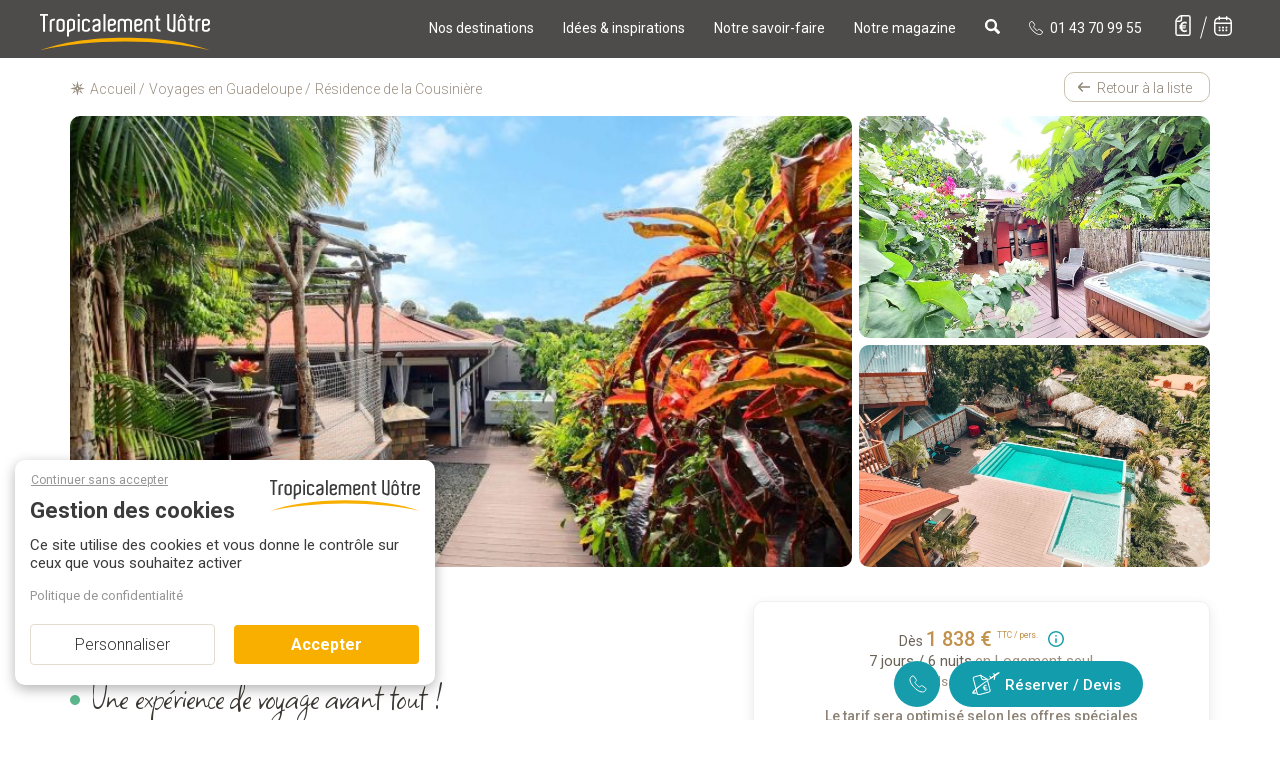

--- FILE ---
content_type: text/html; charset=iso-8859-1
request_url: https://www.tropicalement-votre.com/residence-de-la-cousiniere-gite-guadeloupe-1805.php
body_size: 40693
content:
<!doctype html><html xmlns="http://www.w3.org/1999/xhtml" xml:lang="fr" lang="fr" prefix="og: http://ogp.me/ns#">
<head>
<meta http-equiv="Content-Type" content="text/html; charset=ISO-8859-1" />
<!--
          d888888b d8888b.  .d88b.  d8888b. d888888b  .o88b.  .d8b.  db      d88888b .88b  d88. d88888b d8b   db d888888b      db    db  .d88b.  d888888b d8888b. d88888b               
          `~~88~~' 88  `8D .8P  Y8. 88  `8D   `88'   d8P  Y8 d8' `8b 88      88'     88'YbdP`88 88'     888o  88 `~~88~~'      88    88 .8P  Y8. `~~88~~' 88  `8D 88'                   
             88    88oobY' 88    88 88oodD'    88    8P      88ooo88 88      88ooooo 88  88  88 88ooooo 88V8o 88    88         Y8    8P 88    88    88    88oobY' 88ooooo               
             88    88`8b   88    88 88~~~      88    8b      88~~~88 88      88~~~~~ 88  88  88 88~~~~~ 88 V8o88    88         `8b  d8' 88    88    88    88`8b   88~~~~~               
             88    88 `88. `8b  d8' 88        .88.   Y8b  d8 88   88 88booo. 88.     88  88  88 88.     88  V888    88          `8bd8'  `8b  d8'    88    88 `88. 88.                   
             YP    88   YD  `Y88P'  88      Y888888P  `Y88P' YP   YP Y88888P Y88888P YP  YP  YP Y88888P VP   V8P    YP            YP     `Y88P'     YP    88   YD Y88888P               
                                                                                                                                                                                        
                                                                                                                                                                                        
                          .o88b. d8888b. d88888b  .d88b.  d8b   db .d8888.      d88888b d8b   db .d8888. d88888b .88b  d88. d8888b. db      d88888b                                     
                         d8P  Y8 88  `8D 88'     .8P  Y8. 888o  88 88'  YP      88'     888o  88 88'  YP 88'     88'YbdP`88 88  `8D 88      88'                                         
                         8P      88oobY' 88ooooo 88    88 88V8o 88 `8bo.        88ooooo 88V8o 88 `8bo.   88ooooo 88  88  88 88oooY' 88      88ooooo                                     
                         8b      88`8b   88~~~~~ 88    88 88 V8o88   `Y8b.      88~~~~~ 88 V8o88   `Y8b. 88~~~~~ 88  88  88 88~~~b. 88      88~~~~~                                     
                         Y8b  d8 88 `88. 88.     `8b  d8' 88  V888 db   8D      88.     88  V888 db   8D 88.     88  88  88 88   8D 88booo. 88.                                         
                          `Y88P' 88   YD Y88888P  `Y88P'  VP   V8P `8888Y'      Y88888P VP   V8P `8888Y' Y88888P YP  YP  YP Y8888P' Y88888P Y88888P                                     
                                                                                                                                                                                        
                                                                                                                                                                                        
db    db d8b   db      db    db  .d88b.  db    db  .d8b.   d888b  d88888b       .d8b.       db    db  .d88b.  d888888b d8888b. d88888b      d888888b .88b  d88.  .d8b.   d888b  d88888b 
88    88 888o  88      88    88 .8P  Y8. `8b  d8' d8' `8b 88' Y8b 88'          d8' `8b      88    88 .8P  Y8. `~~88~~' 88  `8D 88'            `88'   88'YbdP`88 d8' `8b 88' Y8b 88'     
88    88 88V8o 88      Y8    8P 88    88  `8bd8'  88ooo88 88      88ooooo      88ooo88      Y8    8P 88    88    88    88oobY' 88ooooo         88    88  88  88 88ooo88 88      88ooooo 
88    88 88 V8o88      `8b  d8' 88    88    88    88~~~88 88  ooo 88~~~~~      88~~~88      `8b  d8' 88    88    88    88`8b   88~~~~~         88    88  88  88 88~~~88 88  ooo 88~~~~~ 
88b  d88 88  V888       `8bd8'  `8b  d8'    88    88   88 88. ~8~ 88.          88   88       `8bd8'  `8b  d8'    88    88 `88. 88.            .88.   88  88  88 88   88 88. ~8~ 88.     
~Y8888P' VP   V8P         YP     `Y88P'     YP    YP   YP  Y888P  Y88888P      YP   YP         YP     `Y88P'     YP    88   YD Y88888P      Y888888P YP  YP  YP YP   YP  Y888P  Y88888P                                                                                                                                                                                       
-->

<base href="https://www.tropicalement-votre.com" />
<title>Résidence de la Cousinière, Guadeloupe</title>
<meta name="description" content="Réserver le gîte Résidence de la Cousinière en Guadeloupe avec Tropicalement Vôtre, l'agence de voyage spécialiste des îles des Caraïbes, vos vacances aux meilleurs prix." />
<meta name="keywords" content="Hébergement, Guadeloupe, Caraïbes, Résidence de la Cousinière, Gîte, région Basse-Terre, Vieux-Habitants" />
<meta name="viewport" content="width=device-width, initial-scale=1.0" />
<meta http-equiv="X-UA-Compatible" content="IE=edge">
<meta name="format-detection" content="telephone=no"/>
<meta name="SKYPE_TOOLBAR" content="SKYPE_TOOLBAR_PARSER_COMPATIBLE" />
<meta name="facebook-domain-verification" content="qxv5g426cq2hrqv8xo10bsh3b5wg7g" />
<link rel="preconnect" href="https://fonts.gstatic.com" crossorigin="anonymous" />
<link rel="preload" as="style" href="https://fonts.googleapis.com/css?family=Open+Sans+Condensed:300|Square+Peg:400|Roboto:400,100,300,500,bold,italic|Handlee&display=swap" />
<link rel="stylesheet" href="https://fonts.googleapis.com/css?family=Open+Sans+Condensed:300|Square+Peg:400|Roboto:400,100,300,500,bold,italic|Handlee&display=swap" media="print" onload="this.media='all'" />
<noscript><link rel="stylesheet" href="https://fonts.googleapis.com/css?family=Open+Sans+Condensed:300|Square+Peg:400|Roboto:400,100,300,500,bold,italic|Handlee&display=swap" /></noscript>
<link rel="preload" href="/templates/dist/fonts/fontawesome-webfont.woff2?v=4.7.0" as="font" crossorigin="anonymous">

<link rel="icon" href="/favicon.ico">
<link rel="apple-touch-icon" sizes="180x180" href="/apple-touch-icon.png">
<link rel="icon" type="image/png" sizes="32x32" href="/favicon-32x32.png">
<link rel="icon" type="image/png" sizes="16x16" href="/favicon-16x16.png">
<link rel="manifest" href="/site.webmanifest" crossorigin="use-credentials">
<link rel="mask-icon" href="/safari-pinned-tab.svg" color="#5bbad5">
<meta name="msapplication-TileColor" content="#da532c">
<meta name="theme-color" content="#ffffff">

<link rel="image_src" href="https://www.tropicalement-votre.com/produits/1805/residence-de-la-cousiniere-1.jpg" />
<link rel="canonical" href="https://www.tropicalement-votre.com/residence-de-la-cousiniere-gite-guadeloupe-1805.php" />
<link href="/templates/dist/css/tv-style.css?1769108737" rel="stylesheet" type="text/css" />
<script type="text/javascript" src="/modules/tarteaucitron-new/tarteaucitron.js?v=1769108597"></script>
<script type="text/javascript">

tarteaucitron.user.facebookpixelId = '1745607359050981';
tarteaucitron.user.facebookpixelMore = function () {};
(tarteaucitron.job = tarteaucitron.job || []).push('facebookpixel');

</script>

<script type="text/javascript">
	tarteaucitron.user.hotjarId = 149136;
	tarteaucitron.user.HotjarSv = 5;
	(tarteaucitron.job = tarteaucitron.job || []).push('hotjar');
</script>


</head>
<body itemscope itemtype="https://schema.org/WebPage" onload="tarteaucitron.user.gtagMore = function () {function gtag(){dataLayer.push(arguments);}gtag('event', 'Onload_Fiche-Produit', { 'event_category': 'Temp', 'event_label': 'Guadeloupe', 'value': '0'});};">



	
<header>
	<nav class="navbar navmainbar navbar-desktop navbar-static-top ">
		<div class="container">
			<div class="navbar-header" >
				<a href="/"><img data-src="templates/img/ressources/logo.svg" width="170" height="35" class="lazyload img-responsive" alt="voyage sur mesure" title="Votre agence de voyage sur mesure - Ile Maurice, Réunion, Seychelles, Maldives, Combinés d'îles" /></a>
			</div>
			<ul class="navmenu-mobile list-inline hidden-xs">
				
				<li class="dropdown menu-large">
					<a href="javascript:" class="dropdown-toggle" data-toggle="dropdown" data-hover="dropdown" data-delay="1" data-close-others="true">
						Nos destinations
					</a>
					<ul class="dropdown-menu mega-menu">
						<li class="dropdown-item">
							<div class="container">
								<div class="row">
									<div class="col-sm-2 item-nav lien-item-nav zoom-effect">
										<a href="/sejours/tous-les-sejours-ocean-indien.php">
											<div class="card divImageZoom">
												<img src="/templates/pages/_top_menu/img/ocean-indien.jpg" alt="ocean indien" title="Océan Indien" class="img-responsive survol-img">
											</div>
										</a>
										<div class="titre-item-nav"><a href="/sejours/tous-les-sejours-ocean-indien.php">Océan Indien</a></div>
										<ul class="list-unstyled lien-item-nav">
											<li><a href="/sejours/tous-les-sejours-ile-maurice.php" title="Voyages à l'île Maurice" class="survol-link"><span>Ile Maurice</span></a></li>
											<li><a href="/sejours/tous-les-sejours-seychelles.php" title="Voyages aux Seychelles" class="survol-link"><span>Seychelles</span></a></li>
											<li><a href="/sejours/tous-les-sejours-maldives.php" title="Voyages aux Maldives" class="survol-link"><span>Maldives</span></a></li>
											<li><a href="/sejours/tous-les-sejours-reunion.php" title="Voyages à la Réunion" class="survol-link"><span>Réunion</span></a></li>
											<li><a href="/sejours/tous-les-sejours-rodrigues.php" title="Voyages à Rodrigues" class="survol-link"><span>Rodrigues</span></a></li>
											<li><a href="/sejours/tous-les-sejours-zanzibar.php" title="Voyages à Zanzibar" class="survol-link"><span>Zanzibar</span></a></li>
											<li><a href="/sejours/tous-les-sejours-sri-lanka.php" title="Voyages au Sri Lanka" class="survol-link"><span>Sri Lanka</span></a></li>
											<li class="special-item">
												<a href="/sejours/combines-ocean-indien.php" title="Nos combinés dans l'Océan Indien" class="survol-link">
												Nos Combinés
													<svg id="picto_combiné" data-name="picto combiné" xmlns="http://www.w3.org/2000/svg" width="18.534" height="9" viewBox="0 0 18.534 9">
													  <g id="Tracé_2637" data-name="Tracé 2637" transform="translate(-4.5 -1.5)" fill="none">
														<path d="M10.227,4.364c0,2.227-2.864,4.136-2.864,4.136S4.5,6.591,4.5,4.364a2.864,2.864,0,0,1,5.727,0Z" stroke="none"/>
														<path d="M 7.363636016845703 2.999999523162842 C 6.611725807189941 2.999999523162842 5.999996185302734 3.611729621887207 5.999996185302734 4.363639354705811 C 5.999996185302734 5.091866493225098 6.69576358795166 5.952064990997314 7.363480091094971 6.576442241668701 C 8.03208065032959 5.951380252838135 8.727275848388672 5.091607093811035 8.727275848388672 4.363639354705811 C 8.727275848388672 3.611729621887207 8.115546226501465 2.999999523162842 7.363636016845703 2.999999523162842 M 7.363636016845703 1.5 C 8.945176124572754 1.5 10.22727584838867 2.782089710235596 10.22727584838867 4.363639354705811 C 10.22727584838867 6.590909481048584 7.363636016845703 8.5 7.363636016845703 8.5 C 7.363636016845703 8.5 4.499996185302734 6.590909481048584 4.499996185302734 4.363639354705811 C 4.499996185302734 2.782089710235596 5.782095909118652 1.5 7.363636016845703 1.5 Z" stroke="none" fill="#3b3833"/>
													  </g>
													  <g id="Tracé_2638" data-name="Tracé 2638" transform="translate(8.307 0.5)" fill="none">
														<path d="M10.227,4.364c0,2.227-2.864,4.136-2.864,4.136S4.5,6.591,4.5,4.364a2.864,2.864,0,0,1,5.727,0Z" stroke="none"/>
														<path d="M 7.363636016845703 2.999999523162842 C 6.611725807189941 2.999999523162842 5.999996185302734 3.611729621887207 5.999996185302734 4.363639354705811 C 5.999996185302734 5.091866493225098 6.69576358795166 5.952064990997314 7.363480091094971 6.576442241668701 C 8.03208065032959 5.951380252838135 8.727275848388672 5.091607093811035 8.727275848388672 4.363639354705811 C 8.727275848388672 3.611729621887207 8.115546226501465 2.999999523162842 7.363636016845703 2.999999523162842 M 7.363636016845703 1.5 C 8.945176124572754 1.5 10.22727584838867 2.782089710235596 10.22727584838867 4.363639354705811 C 10.22727584838867 6.590909481048584 7.363636016845703 8.5 7.363636016845703 8.5 C 7.363636016845703 8.5 4.499996185302734 6.590909481048584 4.499996185302734 4.363639354705811 C 4.499996185302734 2.782089710235596 5.782095909118652 1.5 7.363636016845703 1.5 Z" stroke="none" fill="#3b3833"/>
													  </g>
													  <line id="Ligne_186" data-name="Ligne 186" x2="4.693" y2="1" transform="translate(7.113 3.5)" fill="none" stroke="#3b3833" stroke-width="1.4" stroke-dasharray="1.5 1.5"/>
													</svg>
												</a>
											</li>
										</ul>
									</div>
									<div class="col-sm-2 item-nav lien-item-nav zoom-effect">
										<a href="/sejours/tous-les-sejours-caraibes.php">
											<div class="card divImageZoom">
												<img src="/templates/pages/_top_menu/img/caraibes.jpg" alt="caraibes" title="Caraïbes" class="img-responsive survol-img">
											</div>
										</a>
										<div class="titre-item-nav"><a href="/sejours/tous-les-sejours-caraibes.php">Caraïbes</a></div>
										<ul class="list-unstyled lien-item-nav">
											<li><a href="/sejours/tous-les-sejours-guadeloupe.php" title="Voyages en Guadeloupe" class="survol-link"><span>Guadeloupe</span></a></li>
											<li><a href="/sejours/tous-les-sejours-martinique.php" title="Voyages en Martinique" class="survol-link"><span>Martinique</span></a></li>
											<li><a href="/sejours/tous-les-sejours-republique-dominicaine.php" title="Voyages en République Dominicaine" class="survol-link"><span>Rép<span class="hidden-md">ublique</span> Dominicaine</span></a></li>
											<li><a href="/sejours/tous-les-sejours-bahamas.php" title="Voyages aux Bahamas" class="survol-link"><span>Bahamas</span></a></li>
											<li class="special-item">
												<a href="/sejours/combines-iles-caraibes.php" title="Nos combinés dans les Caraïbes" class="survol-link">
												Nos Combinés
													<svg id="picto_combiné" data-name="picto combiné" xmlns="http://www.w3.org/2000/svg" width="18.534" height="9" viewBox="0 0 18.534 9">
													  <g id="Tracé_2637" data-name="Tracé 2637" transform="translate(-4.5 -1.5)" fill="none">
														<path d="M10.227,4.364c0,2.227-2.864,4.136-2.864,4.136S4.5,6.591,4.5,4.364a2.864,2.864,0,0,1,5.727,0Z" stroke="none"/>
														<path d="M 7.363636016845703 2.999999523162842 C 6.611725807189941 2.999999523162842 5.999996185302734 3.611729621887207 5.999996185302734 4.363639354705811 C 5.999996185302734 5.091866493225098 6.69576358795166 5.952064990997314 7.363480091094971 6.576442241668701 C 8.03208065032959 5.951380252838135 8.727275848388672 5.091607093811035 8.727275848388672 4.363639354705811 C 8.727275848388672 3.611729621887207 8.115546226501465 2.999999523162842 7.363636016845703 2.999999523162842 M 7.363636016845703 1.5 C 8.945176124572754 1.5 10.22727584838867 2.782089710235596 10.22727584838867 4.363639354705811 C 10.22727584838867 6.590909481048584 7.363636016845703 8.5 7.363636016845703 8.5 C 7.363636016845703 8.5 4.499996185302734 6.590909481048584 4.499996185302734 4.363639354705811 C 4.499996185302734 2.782089710235596 5.782095909118652 1.5 7.363636016845703 1.5 Z" stroke="none" fill="#3b3833"/>
													  </g>
													  <g id="Tracé_2638" data-name="Tracé 2638" transform="translate(8.307 0.5)" fill="none">
														<path d="M10.227,4.364c0,2.227-2.864,4.136-2.864,4.136S4.5,6.591,4.5,4.364a2.864,2.864,0,0,1,5.727,0Z" stroke="none"/>
														<path d="M 7.363636016845703 2.999999523162842 C 6.611725807189941 2.999999523162842 5.999996185302734 3.611729621887207 5.999996185302734 4.363639354705811 C 5.999996185302734 5.091866493225098 6.69576358795166 5.952064990997314 7.363480091094971 6.576442241668701 C 8.03208065032959 5.951380252838135 8.727275848388672 5.091607093811035 8.727275848388672 4.363639354705811 C 8.727275848388672 3.611729621887207 8.115546226501465 2.999999523162842 7.363636016845703 2.999999523162842 M 7.363636016845703 1.5 C 8.945176124572754 1.5 10.22727584838867 2.782089710235596 10.22727584838867 4.363639354705811 C 10.22727584838867 6.590909481048584 7.363636016845703 8.5 7.363636016845703 8.5 C 7.363636016845703 8.5 4.499996185302734 6.590909481048584 4.499996185302734 4.363639354705811 C 4.499996185302734 2.782089710235596 5.782095909118652 1.5 7.363636016845703 1.5 Z" stroke="none" fill="#3b3833"/>
													  </g>
													  <line id="Ligne_186" data-name="Ligne 186" x2="4.693" y2="1" transform="translate(7.113 3.5)" fill="none" stroke="#3b3833" stroke-width="1.4" stroke-dasharray="1.5 1.5"/>
													</svg>
												</a>
											</li>
										</ul>
									</div>
									<div class="col-sm-2 item-nav lien-item-nav zoom-effect">
										<a href="/sejours/tous-les-sejours-moyen-orient.php">
											<div class="card divImageZoom">
												<img src="/templates/pages/_top_menu/img/moyen-orient.jpg" alt="moyen-orient" title="Moyen-Orient" class="img-responsive survol-img">
											</div>
										</a>
										<div class="titre-item-nav"><a href="/sejours/tous-les-sejours-moyen-orient.php">Moyen-Orient</a></div>
										<ul class="list-unstyled lien-item-nav">
											<li><a href="/sejours/tous-les-sejours-dubai.php" title="Voyages à Dubaï" class="survol-link"><span>Dubaï</span></a></li>
											<li><a href="/sejours/tous-les-sejours-oman.php" title="Voyages à Oman" class="survol-link"><span>Oman</span></a></li>
											<li><a href="/sejours/tous-les-sejours-abu-dhabi.php" title="Voyages à Abu Dhabi" class="survol-link"><span>Abu Dhabi</span></a></li>
											<li class="special-item">
												<a href="/sejours/combines-dubai.php" title="Nos combinés au Moyen-Orient" class="survol-link">
												Nos Combinés
													<svg id="picto_combiné" data-name="picto combiné" xmlns="http://www.w3.org/2000/svg" width="18.534" height="9" viewBox="0 0 18.534 9">
													  <g id="Tracé_2637" data-name="Tracé 2637" transform="translate(-4.5 -1.5)" fill="none">
														<path d="M10.227,4.364c0,2.227-2.864,4.136-2.864,4.136S4.5,6.591,4.5,4.364a2.864,2.864,0,0,1,5.727,0Z" stroke="none"/>
														<path d="M 7.363636016845703 2.999999523162842 C 6.611725807189941 2.999999523162842 5.999996185302734 3.611729621887207 5.999996185302734 4.363639354705811 C 5.999996185302734 5.091866493225098 6.69576358795166 5.952064990997314 7.363480091094971 6.576442241668701 C 8.03208065032959 5.951380252838135 8.727275848388672 5.091607093811035 8.727275848388672 4.363639354705811 C 8.727275848388672 3.611729621887207 8.115546226501465 2.999999523162842 7.363636016845703 2.999999523162842 M 7.363636016845703 1.5 C 8.945176124572754 1.5 10.22727584838867 2.782089710235596 10.22727584838867 4.363639354705811 C 10.22727584838867 6.590909481048584 7.363636016845703 8.5 7.363636016845703 8.5 C 7.363636016845703 8.5 4.499996185302734 6.590909481048584 4.499996185302734 4.363639354705811 C 4.499996185302734 2.782089710235596 5.782095909118652 1.5 7.363636016845703 1.5 Z" stroke="none" fill="#3b3833"/>
													  </g>
													  <g id="Tracé_2638" data-name="Tracé 2638" transform="translate(8.307 0.5)" fill="none">
														<path d="M10.227,4.364c0,2.227-2.864,4.136-2.864,4.136S4.5,6.591,4.5,4.364a2.864,2.864,0,0,1,5.727,0Z" stroke="none"/>
														<path d="M 7.363636016845703 2.999999523162842 C 6.611725807189941 2.999999523162842 5.999996185302734 3.611729621887207 5.999996185302734 4.363639354705811 C 5.999996185302734 5.091866493225098 6.69576358795166 5.952064990997314 7.363480091094971 6.576442241668701 C 8.03208065032959 5.951380252838135 8.727275848388672 5.091607093811035 8.727275848388672 4.363639354705811 C 8.727275848388672 3.611729621887207 8.115546226501465 2.999999523162842 7.363636016845703 2.999999523162842 M 7.363636016845703 1.5 C 8.945176124572754 1.5 10.22727584838867 2.782089710235596 10.22727584838867 4.363639354705811 C 10.22727584838867 6.590909481048584 7.363636016845703 8.5 7.363636016845703 8.5 C 7.363636016845703 8.5 4.499996185302734 6.590909481048584 4.499996185302734 4.363639354705811 C 4.499996185302734 2.782089710235596 5.782095909118652 1.5 7.363636016845703 1.5 Z" stroke="none" fill="#3b3833"/>
													  </g>
													  <line id="Ligne_186" data-name="Ligne 186" x2="4.693" y2="1" transform="translate(7.113 3.5)" fill="none" stroke="#3b3833" stroke-width="1.4" stroke-dasharray="1.5 1.5"/>
													</svg>
												</a>
											</li>
										</ul>
									</div>
									<div class="col-sm-2 item-nav lien-item-nav zoom-effect">
										<a href="/sejours/tous-les-sejours-afrique.php">
											<div class="card divImageZoom">
												<img src="/templates/pages/_top_menu/img/afrique.jpg" alt="afrique" title="Afrique" class="img-responsive survol-img">
											</div>
										</a>
										<div class="titre-item-nav"><a href="/sejours/tous-les-sejours-afrique.php">Afrique</a></div>
										<ul class="list-unstyled lien-item-nav">
											<li><a href="/sejours/tous-les-sejours-afrique-du-sud.php" title="Voyages en Afrique du Sud" class="survol-link"><span>Afrique du Sud</span></a></li>
											<li><a href="/sejours/tous-les-sejours-tanzanie.php" title="Voyages en Tanzanie" class="survol-link"><span>Tanzanie</span></a></li>
											<li><a href="/sejours/tous-les-sejours-kenya.php" title="Voyages au kenya" class="survol-link"><span>Kenya</span></a></li>
											<li class="special-item">
												<a href="/sejours/combines-afrique.php" title="Nos combinés en Afrique" class="survol-link">
												Nos Combinés
													<svg id="picto_combiné" data-name="picto combiné" xmlns="http://www.w3.org/2000/svg" width="18.534" height="9" viewBox="0 0 18.534 9">
													  <g id="Tracé_2637" data-name="Tracé 2637" transform="translate(-4.5 -1.5)" fill="none">
														<path d="M10.227,4.364c0,2.227-2.864,4.136-2.864,4.136S4.5,6.591,4.5,4.364a2.864,2.864,0,0,1,5.727,0Z" stroke="none"/>
														<path d="M 7.363636016845703 2.999999523162842 C 6.611725807189941 2.999999523162842 5.999996185302734 3.611729621887207 5.999996185302734 4.363639354705811 C 5.999996185302734 5.091866493225098 6.69576358795166 5.952064990997314 7.363480091094971 6.576442241668701 C 8.03208065032959 5.951380252838135 8.727275848388672 5.091607093811035 8.727275848388672 4.363639354705811 C 8.727275848388672 3.611729621887207 8.115546226501465 2.999999523162842 7.363636016845703 2.999999523162842 M 7.363636016845703 1.5 C 8.945176124572754 1.5 10.22727584838867 2.782089710235596 10.22727584838867 4.363639354705811 C 10.22727584838867 6.590909481048584 7.363636016845703 8.5 7.363636016845703 8.5 C 7.363636016845703 8.5 4.499996185302734 6.590909481048584 4.499996185302734 4.363639354705811 C 4.499996185302734 2.782089710235596 5.782095909118652 1.5 7.363636016845703 1.5 Z" stroke="none" fill="#3b3833"/>
													  </g>
													  <g id="Tracé_2638" data-name="Tracé 2638" transform="translate(8.307 0.5)" fill="none">
														<path d="M10.227,4.364c0,2.227-2.864,4.136-2.864,4.136S4.5,6.591,4.5,4.364a2.864,2.864,0,0,1,5.727,0Z" stroke="none"/>
														<path d="M 7.363636016845703 2.999999523162842 C 6.611725807189941 2.999999523162842 5.999996185302734 3.611729621887207 5.999996185302734 4.363639354705811 C 5.999996185302734 5.091866493225098 6.69576358795166 5.952064990997314 7.363480091094971 6.576442241668701 C 8.03208065032959 5.951380252838135 8.727275848388672 5.091607093811035 8.727275848388672 4.363639354705811 C 8.727275848388672 3.611729621887207 8.115546226501465 2.999999523162842 7.363636016845703 2.999999523162842 M 7.363636016845703 1.5 C 8.945176124572754 1.5 10.22727584838867 2.782089710235596 10.22727584838867 4.363639354705811 C 10.22727584838867 6.590909481048584 7.363636016845703 8.5 7.363636016845703 8.5 C 7.363636016845703 8.5 4.499996185302734 6.590909481048584 4.499996185302734 4.363639354705811 C 4.499996185302734 2.782089710235596 5.782095909118652 1.5 7.363636016845703 1.5 Z" stroke="none" fill="#3b3833"/>
													  </g>
													  <line id="Ligne_186" data-name="Ligne 186" x2="4.693" y2="1" transform="translate(7.113 3.5)" fill="none" stroke="#3b3833" stroke-width="1.4" stroke-dasharray="1.5 1.5"/>
													</svg>
												</a>
											</li>
										</ul>
									</div>
									<div class="col-sm-2 item-nav lien-item-nav zoom-effect">
										<a href="/sejours/tous-les-sejours-polynesie.php">
											<div class="card divImageZoom">
												<img src="/templates/pages/_top_menu/img/polynesie.jpg" alt="pacifique" title="Pacifique" class="img-responsive survol-img">
											</div>
										</a>
										<div class="titre-item-nav"><a href="/sejours/tous-les-sejours-polynesie.php">Pacifique</a></div>
										<ul class="list-unstyled lien-item-nav">
											<li class="special-item">
												<a href="/sejours/combines-polynesie.php" title="Nos combinés en Polynésie" class="survol-link">
													Polynésie
													<svg id="picto_combiné" data-name="picto combiné" xmlns="http://www.w3.org/2000/svg" width="18.534" height="9" viewBox="0 0 18.534 9">
													  <g id="Tracé_2637" data-name="Tracé 2637" transform="translate(-4.5 -1.5)" fill="none">
														<path d="M10.227,4.364c0,2.227-2.864,4.136-2.864,4.136S4.5,6.591,4.5,4.364a2.864,2.864,0,0,1,5.727,0Z" stroke="none"/>
														<path d="M 7.363636016845703 2.999999523162842 C 6.611725807189941 2.999999523162842 5.999996185302734 3.611729621887207 5.999996185302734 4.363639354705811 C 5.999996185302734 5.091866493225098 6.69576358795166 5.952064990997314 7.363480091094971 6.576442241668701 C 8.03208065032959 5.951380252838135 8.727275848388672 5.091607093811035 8.727275848388672 4.363639354705811 C 8.727275848388672 3.611729621887207 8.115546226501465 2.999999523162842 7.363636016845703 2.999999523162842 M 7.363636016845703 1.5 C 8.945176124572754 1.5 10.22727584838867 2.782089710235596 10.22727584838867 4.363639354705811 C 10.22727584838867 6.590909481048584 7.363636016845703 8.5 7.363636016845703 8.5 C 7.363636016845703 8.5 4.499996185302734 6.590909481048584 4.499996185302734 4.363639354705811 C 4.499996185302734 2.782089710235596 5.782095909118652 1.5 7.363636016845703 1.5 Z" stroke="none" fill="#3b3833"/>
													  </g>
													  <g id="Tracé_2638" data-name="Tracé 2638" transform="translate(8.307 0.5)" fill="none">
														<path d="M10.227,4.364c0,2.227-2.864,4.136-2.864,4.136S4.5,6.591,4.5,4.364a2.864,2.864,0,0,1,5.727,0Z" stroke="none"/>
														<path d="M 7.363636016845703 2.999999523162842 C 6.611725807189941 2.999999523162842 5.999996185302734 3.611729621887207 5.999996185302734 4.363639354705811 C 5.999996185302734 5.091866493225098 6.69576358795166 5.952064990997314 7.363480091094971 6.576442241668701 C 8.03208065032959 5.951380252838135 8.727275848388672 5.091607093811035 8.727275848388672 4.363639354705811 C 8.727275848388672 3.611729621887207 8.115546226501465 2.999999523162842 7.363636016845703 2.999999523162842 M 7.363636016845703 1.5 C 8.945176124572754 1.5 10.22727584838867 2.782089710235596 10.22727584838867 4.363639354705811 C 10.22727584838867 6.590909481048584 7.363636016845703 8.5 7.363636016845703 8.5 C 7.363636016845703 8.5 4.499996185302734 6.590909481048584 4.499996185302734 4.363639354705811 C 4.499996185302734 2.782089710235596 5.782095909118652 1.5 7.363636016845703 1.5 Z" stroke="none" fill="#3b3833"/>
													  </g>
													  <line id="Ligne_186" data-name="Ligne 186" x2="4.693" y2="1" transform="translate(7.113 3.5)" fill="none" stroke="#3b3833" stroke-width="1.4" stroke-dasharray="1.5 1.5"/>
													</svg>
												</a>
											</li>
										</ul>
									</div>
									<div class="col-sm-2 item-nav lien-item-nav zoom-effect">
										<a href="/sejours/tous-les-sejours-etats-unis.php">
											<div class="card divImageZoom">
												<img src="/templates/pages/_top_menu/img/amerique-du-nord.jpg" alt="amerique du nord" title="Amérique du Nord" class="img-responsive survol-img">
											</div>
										</a>
										<div class="titre-item-nav"><a href="/sejours/tous-les-sejours-etats-unis.php">Amérique du Nord</a></div>
										<ul class="list-unstyled lien-item-nav">
											<li class="special-item">
												<a href="/sejours/tous-les-sejours-etats-unis.php" title="Nos combinés avec les Etats-Unis" class="survol-link">
													Etats-Unis
													<svg id="picto_combiné" data-name="picto combiné" xmlns="http://www.w3.org/2000/svg" width="18.534" height="9" viewBox="0 0 18.534 9">
													  <g id="Tracé_2637" data-name="Tracé 2637" transform="translate(-4.5 -1.5)" fill="none">
														<path d="M10.227,4.364c0,2.227-2.864,4.136-2.864,4.136S4.5,6.591,4.5,4.364a2.864,2.864,0,0,1,5.727,0Z" stroke="none"/>
														<path d="M 7.363636016845703 2.999999523162842 C 6.611725807189941 2.999999523162842 5.999996185302734 3.611729621887207 5.999996185302734 4.363639354705811 C 5.999996185302734 5.091866493225098 6.69576358795166 5.952064990997314 7.363480091094971 6.576442241668701 C 8.03208065032959 5.951380252838135 8.727275848388672 5.091607093811035 8.727275848388672 4.363639354705811 C 8.727275848388672 3.611729621887207 8.115546226501465 2.999999523162842 7.363636016845703 2.999999523162842 M 7.363636016845703 1.5 C 8.945176124572754 1.5 10.22727584838867 2.782089710235596 10.22727584838867 4.363639354705811 C 10.22727584838867 6.590909481048584 7.363636016845703 8.5 7.363636016845703 8.5 C 7.363636016845703 8.5 4.499996185302734 6.590909481048584 4.499996185302734 4.363639354705811 C 4.499996185302734 2.782089710235596 5.782095909118652 1.5 7.363636016845703 1.5 Z" stroke="none" fill="#3b3833"/>
													  </g>
													  <g id="Tracé_2638" data-name="Tracé 2638" transform="translate(8.307 0.5)" fill="none">
														<path d="M10.227,4.364c0,2.227-2.864,4.136-2.864,4.136S4.5,6.591,4.5,4.364a2.864,2.864,0,0,1,5.727,0Z" stroke="none"/>
														<path d="M 7.363636016845703 2.999999523162842 C 6.611725807189941 2.999999523162842 5.999996185302734 3.611729621887207 5.999996185302734 4.363639354705811 C 5.999996185302734 5.091866493225098 6.69576358795166 5.952064990997314 7.363480091094971 6.576442241668701 C 8.03208065032959 5.951380252838135 8.727275848388672 5.091607093811035 8.727275848388672 4.363639354705811 C 8.727275848388672 3.611729621887207 8.115546226501465 2.999999523162842 7.363636016845703 2.999999523162842 M 7.363636016845703 1.5 C 8.945176124572754 1.5 10.22727584838867 2.782089710235596 10.22727584838867 4.363639354705811 C 10.22727584838867 6.590909481048584 7.363636016845703 8.5 7.363636016845703 8.5 C 7.363636016845703 8.5 4.499996185302734 6.590909481048584 4.499996185302734 4.363639354705811 C 4.499996185302734 2.782089710235596 5.782095909118652 1.5 7.363636016845703 1.5 Z" stroke="none" fill="#3b3833"/>
													  </g>
													  <line id="Ligne_186" data-name="Ligne 186" x2="4.693" y2="1" transform="translate(7.113 3.5)" fill="none" stroke="#3b3833" stroke-width="1.4" stroke-dasharray="1.5 1.5"/>
													</svg>
												</a>
											</li>
										</ul>
									</div>
								</div>
								<div class="row">
									<div class="col-sm-offset-6 col-sm-3 col-md-offset-8 col-md-2 lien-item-nav picto-menu">
										<svg id="icone_pin_plein" data-name="icone pin plein" xmlns="http://www.w3.org/2000/svg" width="9.616" height="11.752" viewBox="0 0 9.616 11.752" style="height:14.65px;width:12px; vertical-align: -2px !important;">
										  <path id="icone_pin_plein-2" data-name="icone pin plein" d="M1620.308,2806h0a15.882,15.882,0,0,1-2.4-2.069c-1.1-1.158-2.4-2.943-2.4-4.875a4.808,4.808,0,1,1,9.616,0c0,1.931-1.307,3.717-2.4,4.875a15.882,15.882,0,0,1-2.4,2.069Zm0-8.546a1.6,1.6,0,1,0,1.6,1.6A1.6,1.6,0,0,0,1620.308,2797.458Z" transform="translate(-1615.5 -2794.252)" fill="#9a8f81"/>
										</svg>
										<a href="/ou-partir.php" title="Où partir ?" class="survol-link fontw300"> Où partir ?</a>
									</div>
									<div class="col-sm-3 col-md-2 lien-item-nav picto-menu">
										<svg id="icône_Nos_meilleures_ventes" data-name="icône Nos meilleures ventes" xmlns="http://www.w3.org/2000/svg" width="11.75" height="11.691" viewBox="0 0 11.75 11.691" style="height:14.65px;width:14.65px; vertical-align: -2px !important;">
										  <path id="icône_Nos_meilleures_ventes-2" data-name="icône Nos meilleures ventes" d="M23.25,7.936a5.521,5.521,0,0,1,3.464-1.777.348.348,0,0,0,.309-.313.348.348,0,0,0-.309-.313A5.521,5.521,0,0,1,23.25,3.755,5.57,5.57,0,0,1,21.465.309a.316.316,0,0,0-.631,0,5.58,5.58,0,0,1-1.785,3.447,5.522,5.522,0,0,1-3.464,1.775.351.351,0,0,0-.311.315.35.35,0,0,0,.311.313,5.629,5.629,0,0,1,3.464,1.777,5.478,5.478,0,0,1,1.785,3.445.315.315,0,0,0,.629,0A5.574,5.574,0,0,1,23.25,7.936" transform="translate(-15.273)" fill="#9a8f81"/>
										</svg>
										<a href="/sejours/nos-meilleures-ventes.php" class="survol-link fontw300" title="Nos meilleures ventes">Nos meilleures ventes</a>
									</div>
								</div>
							</div>
						</li>
					</ul>
				</li>
				<li class="dropdown menu-large">
					<a href="javascript:" class="dropdown-toggle" data-toggle="dropdown" data-hover="dropdown" data-delay="1" data-close-others="true">
						Idées & inspirations
					</a>
					<ul class="dropdown-menu mega-menu" style="padding-bottom:20px;">
						<li class="dropdown-item">
							<div class="container">
								<div class="row">
									<div class="col-sm-2 item-nav item-nav2 lien-item-nav zoom-effect" style="margin-bottom:20px">
										<a href="/voyage-selon-vous.php#romantique">
											<div class="card divImageZoom">
												<img src="/templates/pages/_top_menu/img/envie-d-une-parenthese-romantique.jpg" alt="Envie d’une parenthèse romantique ?" title="Envie d’une parenthèse romantique ?" class="img-responsive survol-img">
											</div>
										</a>
										<div class="titre-item-nav"><a href="/voyage-selon-vous.php#romantique">Envie d’une parenthèse romantique ?</a></div>
										<ul class="list-unstyled lien-item-nav line-spacing-link">
											<li><a href="/sejours/tous-les-sejours-voyages-de-noces.php" title="Nos voyages de noces" class="survol-link"><span>Nos voyages de noces</span></a></li>
											<li><a href="/sejours/tous-les-sejours-pilotis.php" title="Nos bungalows sur pilotis" class="survol-link"><span>Nos bungalows sur pilotis</span></a></li>
											<li><a href="/sejours/tous-les-sejours-en-amoureux.php" title="Nos hôtels réservés aux adultes" class="survol-link"><span>Nos hôtels réservés aux adultes</span></a></li>
											<li><a href="/sejours/tous-les-sejours-mariage.php" title="Se marier dans les îles" class="survol-link"><span>Se marier dans les îles</span></a></li>
										</ul>
									</div>
									<div class="col-sm-2 item-nav item-nav2 lien-item-nav zoom-effect" style="margin-bottom:20px">
											<a href="/voyage-selon-vous.php#immersion">
												<div class="card divImageZoom">
													<img src="/templates/pages/_top_menu/img/envie-d-une-experience-en-immersion.jpg" alt="Envie d’une expérience en immersion ?" title="Envie d’une expérience en immersion ?" class="img-responsive survol-img">
												</div>
											</a>
										<div class="titre-item-nav"><a href="/voyage-selon-vous.php#immersion">Envie d’une expérience en immersion ?</a></div>
										<ul class="list-unstyled lien-item-nav line-spacing-link">
											<li><a href="/sejours/tous-les-sejours-hors-des-sentiers-battus.php" title="Voyager hors des sentiers battus" class="survol-link"><span>Voyager hors des sentiers battus</span></a></li>
											<li><a href="/sejours/tous-les-sejours-eco-friendly.php" class="survol-link" title="Nos voyages eco-responsables"><span>Nos voyages eco-responsables</span></a></li>
											<li><a href="/sejours/tous-les-sejours-a-la-rencontre-des-populations-locales.php" title="Nos voyages à la rencontre des populations locales" class="survol-link"><span>Nos voyages à la rencontre des populations <span class="hidden-md">locales</span></span></a></li>
										</ul>
									</div>
									<div class="col-sm-2 item-nav item-nav2 lien-item-nav zoom-effect" style="margin-bottom:20px">
										<a href="/voyage-selon-vous.php#actives">
											<div class="card divImageZoom">
												<img src="/templates/pages/_top_menu/img/envie-de-vacances-actives.jpg" alt="Envie de vacances actives ?" title="Envie de vacances actives ?" class="img-responsive survol-img">
											</div>
										</a>
										<div class="titre-item-nav"><a href="/voyage-selon-vous.php#actives">Envie de vacances actives ?</a></div>
										<ul class="list-unstyled lien-item-nav line-spacing-link">
											<li><a href="/sejours/tous-les-sejours-randonnees.php" title="Randonnée en pleine nature" class="survol-link"><span>Randonnée en pleine nature</span></a></li>
											<li><a href="/sejours/tous-les-sejours-plongee.php" title="Plongée : à vos masques, prêts, plongez !" class="survol-link"><span>Plongée : à vos masques, prêts, plongez !</span></a></li>
											<li><a href="/sejours/tous-les-sejours-kitesurf.php" title="Kitesurf : glisse & sensations au bout du monde" class="survol-link"><span>Kitesurf : glisse & sensations <span class="hidden-md">au bout du monde</span></span></a></li>
											<li><a href="/sejours/tous-les-sejours-golf.php" title="Golf : testez votre swing en vacances" class="survol-link"><span>Golf : testez votre swing en vacances</span></a></li>
										</ul>
									</div>
									<div class="col-sm-2 item-nav item-nav2 lien-item-nav zoom-effect">
										<a href="/voyage-selon-vous.php#decouverte">
											<div class="card divImageZoom">
												<img src="/templates/pages/_top_menu/img/envie-de-decouverte-et-depaysement.jpg" alt="Envie de découverte et dépaysement ?" title="Envie de découverte et dépaysement ?" class="img-responsive survol-img">
											</div>
										</a>
										<div class="titre-item-nav"><a href="/voyage-selon-vous.php#decouverte">Envie de découverte et dépaysement ?</a></div>
										<ul class="list-unstyled lien-item-nav line-spacing-link">
											<li><a href="/sejours/tous-les-sejours-combines-d-iles.php" title="Nos combinés d’îles" class="survol-link"><span>Nos combinés d’îles</span></a></li>
											<li><a href="/sejours/tous-les-sejours-circuits.php" title="Nos circuits privatifs avec chauffeur-guide" class="survol-link"><span>Nos circuits privatifs avec chauffeur-guide</span></a></li>
											<li><a href="/sejours/tous-les-sejours-autotours.php" title="Prenez le volant & sillonnez les routes en liberté" class="survol-link"><span>Prenez le volant & sillonnez les routes <span class="hidden-md">en liberté</span></span></a></li>
											<li><a href="/sejours/tous-les-sejours-croisieres.php" title="Nos croisières tropicales" class="survol-link"><span>Nos croisières tropicales</span></a></li>
											<li><a href="/sejours/tous-les-sejours-safaris.php" title="Nos safaris en Afrique" class="survol-link"><span>Nos safaris en Afrique</span></a></li>
											<li><a href="/sejours/tous-les-sejours-au-coeur-du-desert.php" title="Au cœur du désert" class="survol-link"><span>Au cœur du désert</span></a></li>
										</ul>
									</div>
									<div class="col-sm-2 item-nav item-nav2 lien-item-nav zoom-effect">
										<a href="/voyage-selon-vous.php#famille">
											<div class="card divImageZoom">
												<img src="/templates/pages/_top_menu/img/envie-de-voyager-en-famille.jpg" alt="Envie de voyager en famille ?" title="Envie de voyager en famille ?" class="img-responsive survol-img">
											</div>
										</a>
										<div class="titre-item-nav"><a href="/voyage-selon-vous.php#famille">Envie de voyager en famille ?</a></div>
										<ul class="list-unstyled lien-item-nav line-spacing-link">
											<li><a href="/sejours/tous-les-sejours-famille.php" title="Nos vacances en famille" class="survol-link"><span>Nos vacances en famille</span></a></li>
											<li><a href="/sejours/clubs-enfants.php" title="Nos hôtels avec clubs enfants" class="survol-link"><span>Nos hôtels avec clubs enfants</span></a></li>
											<li><a href="/sejours/clubs-ados.php" title="Nos hôtels avec clubs ados" class="survol-link"><span>Nos hôtels avec clubs ados</span></a></li>
											<li><a href="/sejours/tous-les-sejours-all-inclusive.php" title="Nos séjours « Tout Inclus »" class="survol-link"><span>Nos séjours « Tout Inclus »</span></a></li>
										</ul>
									</div>
									<div class="col-sm-2 item-nav item-nav2 lien-item-nav zoom-effect">
											<a href="/voyage-selon-vous.php#exception">
												<div class="card divImageZoom">
													<img src="/templates/pages/_top_menu/img/envie-d-un-voyage-d-exception.jpg" alt="Envie d’un voyage d’exception ?" title="Envie d’un voyage d’exception ?" class="img-responsive survol-img">
												</div>
											</a>
										<div class="titre-item-nav"><a href="/voyage-selon-vous.php#exception">Envie d’un voyage d’exception ?</a></div>
										<ul class="list-unstyled lien-item-nav line-spacing-link">
											<li><a href="/sejours/tous-les-sejours-hotels-luxe.php" title="Offrez-vous une parenthèse de luxe" class="survol-link"><span>Offrez-vous une parenthèse de luxe</span></a></li>
											<li><a href="/sejours/panoramas-a-couper-le-souffle.php" title="Panoramas à couper le souffle" class="survol-link"><span>Panoramas à couper le souffle</span></a></li>
											<li><a href="/sejours/les-plus-belles-plages-du-monde.php" title="Les plus belles plages du monde" class="survol-link"><span>Les plus belles plages du monde</span></a></li>
										</ul>
									</div>
								</div>
							</div>
						</li>
					</ul>
				</li>
				<li class="dropdown menu-large">
					<a href="javascript:" class="dropdown-toggle" data-toggle="dropdown" data-hover="dropdown" data-delay="1" data-close-others="true">
						Notre savoir-faire
					</a>
					<ul class="dropdown-menu mega-menu">
						<li class="dropdown-item">
							<div class="container">
								<div class="row">
									<div class="col-sm-3 lien-item-nav zoom-effect">
										<a href="/nos-guides-par-destination.php" class="survol-link-item">
											<div class="card divImageZoom">
												<img src="/templates/pages/_top_menu/img/nos-guides-par-destination.jpg" alt="nos guides par destination" title="Nos guides par destination" class="img-responsive survol-img">
											</div>
											<div class="titre-item-nav">Nos guides par destination</div>
										</a>
									</div>
									<div class="col-sm-3 lien-item-nav zoom-effect">
										<a href="/nos-guides-selon-vos-envies.php" class="survol-link-item">
											<div class="card divImageZoom">
												<img src="/templates/pages/_top_menu/img/nos-guides-selon-vos-envies.jpg" alt="nos guides selon vos envies" title="Nos guides selon vos envies" class="img-responsive survol-img">
											</div>
											<div class="titre-item-nav">Nos guides selon vos envies</div>
										</a>
									</div>
									<div class="col-sm-3 lien-item-nav zoom-effect">
										<a href="/creons-ensemble-votre-voyage.php" class="survol-link-item">
											<div class="card divImageZoom">
												<img src="/templates/pages/_top_menu/img/pourquoi-nous-choisir.jpg" alt="Pourquoi nous choisir ?" title="Les acteur de votre voyage" class="img-responsive survol-img">
											</div>
											<div class="titre-item-nav">Pourquoi nous choisir ?</div>
										</a>
									</div>
									<div class="col-sm-3 lien-item-nav zoom-effect">
										<a href="/qui-sommes-nous.php" class="survol-link-item">
											<div class="card divImageZoom">
												<img src="/templates/pages/_top_menu/img/qui-sommes-nous.jpg" alt="qui sommes-nous" title="Qui sommes-nous ?" class="img-responsive survol-img">
											</div>
											<div class="titre-item-nav">Qui sommes-nous ?</div>
										</a>
									</div>
								</div>
							</div>
						</li>
					</ul>
				</li>
				<li class="nodropdown">
					<a href="/magazine.php" title="Notre magazine" >
						Notre magazine
					</a>
				</li>
				<li class="dropdown menu-large hidden-sm svg-loupe" id="svg-loupe" style="position:relative !important;">
					<a href="javascript:" id="search1" class="dropdown-toggle search-dropdown" data-toggle="dropdown" data-close-others="true">
						<svg xmlns="http://www.w3.org/2000/svg" width="15" height="15" viewBox="0 0 15 15" style="vertical-align:-1px !important;">
						  <path id="Icon-map-search" d="M11.207,9.169A6.051,6.051,0,0,0,8.972.744,6.093,6.093,0,0,0,1,2.7,6.044,6.044,0,0,0,9.174,11.2l3.576,3.579a.739.739,0,0,0,1.046,0l.987-.989a.741.741,0,0,0,0-1.047Zm-5.151.612A3.731,3.731,0,1,1,9.786,6.052h0A3.735,3.735,0,0,1,6.057,9.781" transform="translate(0 0)" fill="#fff"/>
						</svg>
					</a>
					<ul class="dropdown-menu mega-menu dropdown-search">
						<li class="dropdown-item">
							<div class="group-search" style="width:100%;padding:6px 15px">
								<form id="freeSearch" method="get" action="recherche.php" name="rechlibre">
									<div class="input-group input-group">
									  <input type="search" id="fulltext" class="input" placeholder="Rechercher" name="fulltext" autocomplete="off" />
									  <span class="input-group-btn">
										<button class="btn-search" type="submit">
											<svg id="search" xmlns="http://www.w3.org/2000/svg" width="30" height="30" viewBox="0 0 29.457 29.428">
											  <g id="Icon_map-search" data-name="Icon map-search">
												<path id="Icon-map-search" d="M22.009,17.989A11.864,11.864,0,0,0,17.62,1.46,11.972,11.972,0,0,0,1.97,5.291,11.864,11.864,0,0,0,18.017,21.98L25.04,29a1.453,1.453,0,0,0,2.054,0l1.938-1.94a1.453,1.453,0,0,0,0-2.054Zm-10.115,1.2a7.319,7.319,0,1,1,7.323-7.315h0a7.331,7.331,0,0,1-7.323,7.314" transform="translate(0 0)" fill="#3b3833"/>
											  </g>
											</svg>
										</button>
									  </span>
									</div>
								</form>
							</div>
						</li>
					</ul>
				</li>
				<li class="hidden-sm nodropdown">
					<a href="javascript:">
						<svg xmlns="http://www.w3.org/2000/svg" width="14" height="14" viewBox="0 0 14 14" style="vertical-align:-2px">
							  <g id="picto_tel" data-name="picto tel" transform="translate(0.5 0.5)">
								<path id="picto_tel-2" data-name="picto tel" d="M13,10.595a2.764,2.764,0,0,1-.13.715,2.335,2.335,0,0,1-.455.65,3.965,3.965,0,0,1-1.04.78,2.91,2.91,0,0,1-1.3.26,6.347,6.347,0,0,1-2.145-.455,9.409,9.409,0,0,1-2.21-1.3,14.43,14.43,0,0,1-2.145-1.82A19.754,19.754,0,0,1,1.755,7.28a15.139,15.139,0,0,1-1.3-2.21A4.71,4.71,0,0,1,0,2.925,2.638,2.638,0,0,1,.26,1.69a3.132,3.132,0,0,1,.78-1.1A1.77,1.77,0,0,1,2.4,0a1.225,1.225,0,0,1,.52.13A.874.874,0,0,1,3.38.52l1.5,2.145a1.629,1.629,0,0,1,.26.455.824.824,0,0,1,.065.39.939.939,0,0,1-.13.455,1.323,1.323,0,0,1-.39.455l-.52.52a.493.493,0,0,0-.13.26v.13c0,.065.065.065.065.13A9.508,9.508,0,0,0,4.68,6.3a13.015,13.015,0,0,0,.91,1.04c.325.325.715.65,1.04.975a2.473,2.473,0,0,0,.845.585c.065,0,.065,0,.13.065h.13a.338.338,0,0,0,.26-.13l.52-.52c.13-.13.325-.26.455-.39a1.205,1.205,0,0,1,.455-.13.824.824,0,0,1,.39.065,1.629,1.629,0,0,1,.455.26L12.415,9.62a1.723,1.723,0,0,1,.325.39.906.906,0,0,1,.26.585" fill="none" stroke="#fff" stroke-linecap="round" stroke-linejoin="round" stroke-width="1"/>
							  </g>
							</svg>
							<span style="padding:0 4px">01 43 70 99 55</span>
					</a>
				</li>

				<li class="dropdown menu-large hidden-sm" style="position:relative !important;">
					<a href="javascript:" class="dropdown-toggle" data-toggle="dropdown" data-hover="dropdown" data-delay="1" data-close-others="true">
						<svg xmlns="http://www.w3.org/2000/svg" width="16" height="21" viewBox="0 0 15.107 20.58" style="display:inline-block;margin-right:10px;"><g data-name="Groupe 640"><g fill="none"><path d="M12.918.001h-6.83a3.8 3.8 0 0 0-2.581 1.037c-.679.608-1.1.982-2.21 2.112A4.13 4.13 0 0 0 .005 6.12v12.272a2.19 2.19 0 0 0 2.185 2.189h10.728a2.19 2.19 0 0 0 2.189-2.189v-16.2A2.19 2.19 0 0 0 12.918.001"/><path d="M6.088 1.401c-.755 0-1.306.362-1.636.667l-.015.013a38 38 0 0 0-2.135 2.04c-.458.49-.902 1.05-.902 2v12.27a.79.79 0 0 0 .79.79h10.727a.79.79 0 0 0 .789-.79v-16.2a.79.79 0 0 0-.79-.79zm0-1.4h6.83a2.19 2.19 0 0 1 2.189 2.19v16.2c0 1.21-.98 2.19-2.19 2.19H2.19A2.19 2.19 0 0 1 0 18.391V6.121c0-1.5.75-2.39 1.292-2.97a40 40 0 0 1 2.21-2.113C4.151.441 5.031.001 6.088.001" fill="#fff"/><path d="M6.079.966V3.88c0 1.436-.643 2.214-2.079 2.214H1.157" stroke="#fff" stroke-linejoin="round" stroke-width="1.4"/></g><path data-name="€" d="m11.337 6.872-.4 1.894a2.3 2.3 0 0 0-1.7-.582 2.27 2.27 0 0 0-1.8.8 2.64 2.64 0 0 0-.557 1.128h3.76l-.219 1.06H6.743c-.005.1-.007.239-.007.4s0 .326.014.5h3.48l-.219 1.06H6.894a2.7 2.7 0 0 0 .526 1.15 2.22 2.22 0 0 0 1.777.807 2.77 2.77 0 0 0 2.092-.807v2.092a4.6 4.6 0 0 1-2.071.444 4.3 4.3 0 0 1-3.281-1.363 4.64 4.64 0 0 1-1.156-2.321H3.77l.218-1.06h.67c0-.109-.007-.225-.007-.348 0-.21 0-.395.014-.554H3.77l.218-1.06h.814a4.66 4.66 0 0 1 1.141-2.276 4.44 4.44 0 0 1 3.398-1.381 4.5 4.5 0 0 1 2 .417" fill="#fff"/></g></svg>
						<div class="border-rotate">
							<div class="border-rotate-content">
								<svg xmlns="http://www.w3.org/2000/svg" width="18" height="20" viewBox="0 0 17.564 19.361" style="margin-left:10px;">
								  <path id="Vector-8" d="M559.364,4834.99v7.633c0,2.694-1.347,4.49-4.49,4.49H547.69c-3.143,0-4.49-1.8-4.49-4.49v-7.633c0-2.694,1.347-4.49,4.49-4.49h7.184C558.017,4830.5,559.364,4832.3,559.364,4834.99Z" transform="translate(-542.5 -4828.453)" fill="none" stroke="#fff" stroke-linecap="round" stroke-linejoin="round" stroke-width="1.4"/>
								  <path id="Vector-5" d="M548.2,4829v2.694" transform="translate(-543.01 -4828.299)" fill="none" stroke="#fff" stroke-linecap="round" stroke-linejoin="round" stroke-width="1.4"/>
								  <path id="Vector-6" d="M556.2,4829v2.694" transform="translate(-543.826 -4828.299)" fill="none" stroke="#fff" stroke-linecap="round" stroke-linejoin="round" stroke-width="1.4"/>
								  <path id="Vector-7" d="M543.7,4836.1h15.266" transform="translate(-542.551 -4829.024)" fill="none" stroke="#fff" stroke-linecap="round" stroke-linejoin="round" stroke-width="1.4"/>
								  <path id="Vector-10" d="M555.9,4840.7h0" transform="translate(-543.795 -4829.493)" fill="none" stroke="#fff" stroke-linecap="round" stroke-linejoin="round" stroke-width="2"/>
								  <path id="Vector-11" d="M555.9,4843.7h0" transform="translate(-543.795 -4829.799)" fill="none" stroke="#fff" stroke-linecap="round" stroke-linejoin="round" stroke-width="2"/>
								  <path id="Vector-12" d="M552.2,4840.7h0" transform="translate(-543.418 -4829.493)" fill="none" stroke="#fff" stroke-linecap="round" stroke-linejoin="round" stroke-width="2"/>
								  <path id="Vector-13" d="M552.2,4843.7h0" transform="translate(-543.418 -4829.799)" fill="none" stroke="#fff" stroke-linecap="round" stroke-linejoin="round" stroke-width="2"/>
								  <path id="Vector-14" d="M548.5,4840.7h0" transform="translate(-543.041 -4829.493)" fill="none" stroke="#fff" stroke-linecap="round" stroke-linejoin="round" stroke-width="2"/>
								  <path id="Vector-15" d="M548.5,4843.7h0" transform="translate(-543.041 -4829.799)" fill="none" stroke="#fff" stroke-linecap="round" stroke-linejoin="round" stroke-width="2"/>
								</svg>
							</div>
						</div>
					</a>
					<ul class="dropdown-menu mega-menu menu-cta">
						<li class="dropdown-item dropdown-cta">
							<a href="resa-residence-de-la-cousiniere-1805.php" rel="nofollow"  onclick="gtag('event', 'Fiche-Produit', { 'event_category': 'Acces-au-tunnel', 'event_label': 'Header', 'value': '0'});">
								<span class="header-cta-button-devis">
									<svg xmlns="http://www.w3.org/2000/svg" width="16" height="21" viewBox="0 0 15.107 20.58" style="vertical-align:-4px !important;"><g data-name="Groupe 640"><g fill="none"><path d="M12.918.001h-6.83a3.8 3.8 0 0 0-2.581 1.037c-.679.608-1.1.982-2.21 2.112A4.13 4.13 0 0 0 .005 6.12v12.272a2.19 2.19 0 0 0 2.185 2.189h10.728a2.19 2.19 0 0 0 2.189-2.189v-16.2A2.19 2.19 0 0 0 12.918.001"/><path d="M6.088 1.401c-.755 0-1.306.362-1.636.667l-.015.013a38 38 0 0 0-2.135 2.04c-.458.49-.902 1.05-.902 2v12.27a.79.79 0 0 0 .79.79h10.727a.79.79 0 0 0 .789-.79v-16.2a.79.79 0 0 0-.79-.79zm0-1.4h6.83a2.19 2.19 0 0 1 2.189 2.19v16.2c0 1.21-.98 2.19-2.19 2.19H2.19A2.19 2.19 0 0 1 0 18.391V6.121c0-1.5.75-2.39 1.292-2.97a40 40 0 0 1 2.21-2.113C4.151.441 5.031.001 6.088.001" fill="#fff"/><path d="M6.079.966V3.88c0 1.436-.643 2.214-2.079 2.214H1.157" stroke="#fff" stroke-linejoin="round" stroke-width="1.4"/></g><path data-name="€" d="m11.337 6.872-.4 1.894a2.3 2.3 0 0 0-1.7-.582 2.27 2.27 0 0 0-1.8.8 2.64 2.64 0 0 0-.557 1.128h3.76l-.219 1.06H6.743c-.005.1-.007.239-.007.4s0 .326.014.5h3.48l-.219 1.06H6.894a2.7 2.7 0 0 0 .526 1.15 2.22 2.22 0 0 0 1.777.807 2.77 2.77 0 0 0 2.092-.807v2.092a4.6 4.6 0 0 1-2.071.444 4.3 4.3 0 0 1-3.281-1.363 4.64 4.64 0 0 1-1.156-2.321H3.77l.218-1.06h.67c0-.109-.007-.225-.007-.348 0-.21 0-.395.014-.554H3.77l.218-1.06h.814a4.66 4.66 0 0 1 1.141-2.276 4.44 4.44 0 0 1 3.398-1.381 4.5 4.5 0 0 1 2 .417" fill="#fff"/></g></svg>
									<span style="padding:0 6px">Obtenir un devis</span>
								</span>
							</a>
							<a href="/formulaire.php?type=Rappelez-moi" rel="nofollow" onclick="gtag('event', 'Tel-Fiche-Produit', { 'event_category': 'Appels-Tel', 'event_label': 'Tel_Nav_Header', 'value': '0'});">
								<span class="header-cta-button-tel">
									<svg xmlns="http://www.w3.org/2000/svg" width="18" height="20" viewBox="0 0 17.564 19.361" style="vertical-align:-4px !important;">
									  <path id="Vector-8" d="M559.364,4834.99v7.633c0,2.694-1.347,4.49-4.49,4.49H547.69c-3.143,0-4.49-1.8-4.49-4.49v-7.633c0-2.694,1.347-4.49,4.49-4.49h7.184C558.017,4830.5,559.364,4832.3,559.364,4834.99Z" transform="translate(-542.5 -4828.453)" fill="none" stroke="#fff" stroke-linecap="round" stroke-linejoin="round" stroke-width="1.4"/>
									  <path id="Vector-5" d="M548.2,4829v2.694" transform="translate(-543.01 -4828.299)" fill="none" stroke="#fff" stroke-linecap="round" stroke-linejoin="round" stroke-width="1.4"/>
									  <path id="Vector-6" d="M556.2,4829v2.694" transform="translate(-543.826 -4828.299)" fill="none" stroke="#fff" stroke-linecap="round" stroke-linejoin="round" stroke-width="1.4"/>
									  <path id="Vector-7" d="M543.7,4836.1h15.266" transform="translate(-542.551 -4829.024)" fill="none" stroke="#fff" stroke-linecap="round" stroke-linejoin="round" stroke-width="1.4"/>
									  <path id="Vector-10" d="M555.9,4840.7h0" transform="translate(-543.795 -4829.493)" fill="none" stroke="#fff" stroke-linecap="round" stroke-linejoin="round" stroke-width="2"/>
									  <path id="Vector-11" d="M555.9,4843.7h0" transform="translate(-543.795 -4829.799)" fill="none" stroke="#fff" stroke-linecap="round" stroke-linejoin="round" stroke-width="2"/>
									  <path id="Vector-12" d="M552.2,4840.7h0" transform="translate(-543.418 -4829.493)" fill="none" stroke="#fff" stroke-linecap="round" stroke-linejoin="round" stroke-width="2"/>
									  <path id="Vector-13" d="M552.2,4843.7h0" transform="translate(-543.418 -4829.799)" fill="none" stroke="#fff" stroke-linecap="round" stroke-linejoin="round" stroke-width="2"/>
									  <path id="Vector-14" d="M548.5,4840.7h0" transform="translate(-543.041 -4829.493)" fill="none" stroke="#fff" stroke-linecap="round" stroke-linejoin="round" stroke-width="2"/>
									  <path id="Vector-15" d="M548.5,4843.7h0" transform="translate(-543.041 -4829.799)" fill="none" stroke="#fff" stroke-linecap="round" stroke-linejoin="round" stroke-width="2"/>
									</svg>
									<span style="padding:0 6px">Prendre RDV</span>
								</span>
							</a>
						</li>
					</ul>
				</li>
			
			</ul>
			
			<ul class="navmenu list-inline hidden-md hidden-lg">
				<li class="dropdown menu-large svg-loupe">
					<a href="javascript:" id="search3" class="dropdown-toggle" data-toggle="dropdown" data-delay="1" data-close-others="true">
						<svg xmlns="http://www.w3.org/2000/svg" width="15" height="15" viewBox="0 0 15 15">
						  <path id="Icon-map-search" d="M11.207,9.169A6.051,6.051,0,0,0,8.972.744,6.093,6.093,0,0,0,1,2.7,6.044,6.044,0,0,0,9.174,11.2l3.576,3.579a.739.739,0,0,0,1.046,0l.987-.989a.741.741,0,0,0,0-1.047Zm-5.151.612A3.731,3.731,0,1,1,9.786,6.052h0A3.735,3.735,0,0,1,6.057,9.781" transform="translate(0 0)" fill="#fff"/>
						</svg>
					</a>
					<ul class="dropdown-menu mega-menu dropdown-search">
						<li class="dropdown-item">
							<div class="group-search" style="width:100%;padding:15px">
								<form id="freeSearch" method="get" action="recherche.php" name="rechlibre">
									<div class="input-group input-group">
									  <input type="search" id="fulltext3" class="input" placeholder="Rechercher" name="fulltext" autocomplete="off" />
									  <span class="input-group-btn">
										<button class="btn-search" type="submit">
											<svg id="search" xmlns="http://www.w3.org/2000/svg" width="30" height="30" viewBox="0 0 29.457 29.428">
											  <g id="Icon_map-search" data-name="Icon map-search">
												<path id="Icon-map-search" d="M22.009,17.989A11.864,11.864,0,0,0,17.62,1.46,11.972,11.972,0,0,0,1.97,5.291,11.864,11.864,0,0,0,18.017,21.98L25.04,29a1.453,1.453,0,0,0,2.054,0l1.938-1.94a1.453,1.453,0,0,0,0-2.054Zm-10.115,1.2a7.319,7.319,0,1,1,7.323-7.315h0a7.331,7.331,0,0,1-7.323,7.314" transform="translate(0 0)" fill="#3b3833"/>
											  </g>
											</svg>
										</button>
									  </span>
									</div>
								</form>
							</div>
						</li>
					</ul>
				</li>
				<li class="nodropdown">
					<a href="javascript:window.location.href='tel:+330143709955'; gtag('event', 'Tel-Fiche-Produit', { 'event_category': 'Appels-Tel', 'event_label': 'Tel_Nav_Header', 'value': '0'});">
						01 43 70 99 55
					</a>
				</li>

				<li class="dropdown menu-large" style="position:relative !important;">
					<a href="javascript:" class="dropdown-toggle" data-toggle="dropdown" data-hover="dropdown" data-delay="1" data-close-others="true">
						<svg xmlns="http://www.w3.org/2000/svg" width="16" height="21" viewBox="0 0 15.107 20.58" style="display:inline-block;margin-right:10px;"><g data-name="Groupe 640"><g fill="none"><path d="M12.918.001h-6.83a3.8 3.8 0 0 0-2.581 1.037c-.679.608-1.1.982-2.21 2.112A4.13 4.13 0 0 0 .005 6.12v12.272a2.19 2.19 0 0 0 2.185 2.189h10.728a2.19 2.19 0 0 0 2.189-2.189v-16.2A2.19 2.19 0 0 0 12.918.001"/><path d="M6.088 1.401c-.755 0-1.306.362-1.636.667l-.015.013a38 38 0 0 0-2.135 2.04c-.458.49-.902 1.05-.902 2v12.27a.79.79 0 0 0 .79.79h10.727a.79.79 0 0 0 .789-.79v-16.2a.79.79 0 0 0-.79-.79zm0-1.4h6.83a2.19 2.19 0 0 1 2.189 2.19v16.2c0 1.21-.98 2.19-2.19 2.19H2.19A2.19 2.19 0 0 1 0 18.391V6.121c0-1.5.75-2.39 1.292-2.97a40 40 0 0 1 2.21-2.113C4.151.441 5.031.001 6.088.001" fill="#fff"/><path d="M6.079.966V3.88c0 1.436-.643 2.214-2.079 2.214H1.157" stroke="#fff" stroke-linejoin="round" stroke-width="1.4"/></g><path data-name="€" d="m11.337 6.872-.4 1.894a2.3 2.3 0 0 0-1.7-.582 2.27 2.27 0 0 0-1.8.8 2.64 2.64 0 0 0-.557 1.128h3.76l-.219 1.06H6.743c-.005.1-.007.239-.007.4s0 .326.014.5h3.48l-.219 1.06H6.894a2.7 2.7 0 0 0 .526 1.15 2.22 2.22 0 0 0 1.777.807 2.77 2.77 0 0 0 2.092-.807v2.092a4.6 4.6 0 0 1-2.071.444 4.3 4.3 0 0 1-3.281-1.363 4.64 4.64 0 0 1-1.156-2.321H3.77l.218-1.06h.67c0-.109-.007-.225-.007-.348 0-.21 0-.395.014-.554H3.77l.218-1.06h.814a4.66 4.66 0 0 1 1.141-2.276 4.44 4.44 0 0 1 3.398-1.381 4.5 4.5 0 0 1 2 .417" fill="#fff"/></g></svg>
						<div class="border-rotate">
							<div class="border-rotate-content">
								<svg xmlns="http://www.w3.org/2000/svg" width="18" height="20" viewBox="0 0 17.564 19.361" style="margin-left:10px;">
								  <path id="Vector-8" d="M559.364,4834.99v7.633c0,2.694-1.347,4.49-4.49,4.49H547.69c-3.143,0-4.49-1.8-4.49-4.49v-7.633c0-2.694,1.347-4.49,4.49-4.49h7.184C558.017,4830.5,559.364,4832.3,559.364,4834.99Z" transform="translate(-542.5 -4828.453)" fill="none" stroke="#fff" stroke-linecap="round" stroke-linejoin="round" stroke-width="1.4"/>
								  <path id="Vector-5" d="M548.2,4829v2.694" transform="translate(-543.01 -4828.299)" fill="none" stroke="#fff" stroke-linecap="round" stroke-linejoin="round" stroke-width="1.4"/>
								  <path id="Vector-6" d="M556.2,4829v2.694" transform="translate(-543.826 -4828.299)" fill="none" stroke="#fff" stroke-linecap="round" stroke-linejoin="round" stroke-width="1.4"/>
								  <path id="Vector-7" d="M543.7,4836.1h15.266" transform="translate(-542.551 -4829.024)" fill="none" stroke="#fff" stroke-linecap="round" stroke-linejoin="round" stroke-width="1.4"/>
								  <path id="Vector-10" d="M555.9,4840.7h0" transform="translate(-543.795 -4829.493)" fill="none" stroke="#fff" stroke-linecap="round" stroke-linejoin="round" stroke-width="2"/>
								  <path id="Vector-11" d="M555.9,4843.7h0" transform="translate(-543.795 -4829.799)" fill="none" stroke="#fff" stroke-linecap="round" stroke-linejoin="round" stroke-width="2"/>
								  <path id="Vector-12" d="M552.2,4840.7h0" transform="translate(-543.418 -4829.493)" fill="none" stroke="#fff" stroke-linecap="round" stroke-linejoin="round" stroke-width="2"/>
								  <path id="Vector-13" d="M552.2,4843.7h0" transform="translate(-543.418 -4829.799)" fill="none" stroke="#fff" stroke-linecap="round" stroke-linejoin="round" stroke-width="2"/>
								  <path id="Vector-14" d="M548.5,4840.7h0" transform="translate(-543.041 -4829.493)" fill="none" stroke="#fff" stroke-linecap="round" stroke-linejoin="round" stroke-width="2"/>
								  <path id="Vector-15" d="M548.5,4843.7h0" transform="translate(-543.041 -4829.799)" fill="none" stroke="#fff" stroke-linecap="round" stroke-linejoin="round" stroke-width="2"/>
								</svg>
							</div>
						</div>
					</a>
					<ul class="dropdown-menu mega-menu" style="right:0px;width:202px;border-radius:0px 0px 18px 18px;padding:20px;left:initial;margin-top:20px;">
						<li class="dropdown-item dropdown-cta">
							<a href="resa-residence-de-la-cousiniere-1805.php" rel="nofollow"  onclick="gtag('event', 'Fiche-Produit', { 'event_category': 'Acces-au-tunnel', 'event_label': 'Header', 'value': '0'});">
								<span class="header-cta-button-devis">
									<svg xmlns="http://www.w3.org/2000/svg" width="16" height="21" viewBox="0 0 15.107 20.58" style="vertical-align:-4px !important;"><g data-name="Groupe 640"><g fill="none"><path d="M12.918.001h-6.83a3.8 3.8 0 0 0-2.581 1.037c-.679.608-1.1.982-2.21 2.112A4.13 4.13 0 0 0 .005 6.12v12.272a2.19 2.19 0 0 0 2.185 2.189h10.728a2.19 2.19 0 0 0 2.189-2.189v-16.2A2.19 2.19 0 0 0 12.918.001"/><path d="M6.088 1.401c-.755 0-1.306.362-1.636.667l-.015.013a38 38 0 0 0-2.135 2.04c-.458.49-.902 1.05-.902 2v12.27a.79.79 0 0 0 .79.79h10.727a.79.79 0 0 0 .789-.79v-16.2a.79.79 0 0 0-.79-.79zm0-1.4h6.83a2.19 2.19 0 0 1 2.189 2.19v16.2c0 1.21-.98 2.19-2.19 2.19H2.19A2.19 2.19 0 0 1 0 18.391V6.121c0-1.5.75-2.39 1.292-2.97a40 40 0 0 1 2.21-2.113C4.151.441 5.031.001 6.088.001" fill="#fff"/><path d="M6.079.966V3.88c0 1.436-.643 2.214-2.079 2.214H1.157" stroke="#fff" stroke-linejoin="round" stroke-width="1.4"/></g><path data-name="€" d="m11.337 6.872-.4 1.894a2.3 2.3 0 0 0-1.7-.582 2.27 2.27 0 0 0-1.8.8 2.64 2.64 0 0 0-.557 1.128h3.76l-.219 1.06H6.743c-.005.1-.007.239-.007.4s0 .326.014.5h3.48l-.219 1.06H6.894a2.7 2.7 0 0 0 .526 1.15 2.22 2.22 0 0 0 1.777.807 2.77 2.77 0 0 0 2.092-.807v2.092a4.6 4.6 0 0 1-2.071.444 4.3 4.3 0 0 1-3.281-1.363 4.64 4.64 0 0 1-1.156-2.321H3.77l.218-1.06h.67c0-.109-.007-.225-.007-.348 0-.21 0-.395.014-.554H3.77l.218-1.06h.814a4.66 4.66 0 0 1 1.141-2.276 4.44 4.44 0 0 1 3.398-1.381 4.5 4.5 0 0 1 2 .417" fill="#fff"/></g></svg>
									<span style="padding:0 6px">Obtenir un devis</span>
								</span>
							</a>
							<a href="/formulaire.php?type=Rappelez-moi" rel="nofollow" onclick="gtag('event', 'Tel-Fiche-Produit', { 'event_category': 'Appels-Tel', 'event_label': 'Tel_Nav_Header', 'value': '0'});">
								<span class="header-cta-button-tel">
									<svg xmlns="http://www.w3.org/2000/svg" width="18" height="20" viewBox="0 0 17.564 19.361" style="vertical-align:-4px !important;" >
									  <path id="Vector-8" d="M559.364,4834.99v7.633c0,2.694-1.347,4.49-4.49,4.49H547.69c-3.143,0-4.49-1.8-4.49-4.49v-7.633c0-2.694,1.347-4.49,4.49-4.49h7.184C558.017,4830.5,559.364,4832.3,559.364,4834.99Z" transform="translate(-542.5 -4828.453)" fill="none" stroke="#fff" stroke-linecap="round" stroke-linejoin="round" stroke-width="1.4"/>
									  <path id="Vector-5" d="M548.2,4829v2.694" transform="translate(-543.01 -4828.299)" fill="none" stroke="#fff" stroke-linecap="round" stroke-linejoin="round" stroke-width="1.4"/>
									  <path id="Vector-6" d="M556.2,4829v2.694" transform="translate(-543.826 -4828.299)" fill="none" stroke="#fff" stroke-linecap="round" stroke-linejoin="round" stroke-width="1.4"/>
									  <path id="Vector-7" d="M543.7,4836.1h15.266" transform="translate(-542.551 -4829.024)" fill="none" stroke="#fff" stroke-linecap="round" stroke-linejoin="round" stroke-width="1.4"/>
									  <path id="Vector-10" d="M555.9,4840.7h0" transform="translate(-543.795 -4829.493)" fill="none" stroke="#fff" stroke-linecap="round" stroke-linejoin="round" stroke-width="2"/>
									  <path id="Vector-11" d="M555.9,4843.7h0" transform="translate(-543.795 -4829.799)" fill="none" stroke="#fff" stroke-linecap="round" stroke-linejoin="round" stroke-width="2"/>
									  <path id="Vector-12" d="M552.2,4840.7h0" transform="translate(-543.418 -4829.493)" fill="none" stroke="#fff" stroke-linecap="round" stroke-linejoin="round" stroke-width="2"/>
									  <path id="Vector-13" d="M552.2,4843.7h0" transform="translate(-543.418 -4829.799)" fill="none" stroke="#fff" stroke-linecap="round" stroke-linejoin="round" stroke-width="2"/>
									  <path id="Vector-14" d="M548.5,4840.7h0" transform="translate(-543.041 -4829.493)" fill="none" stroke="#fff" stroke-linecap="round" stroke-linejoin="round" stroke-width="2"/>
									  <path id="Vector-15" d="M548.5,4843.7h0" transform="translate(-543.041 -4829.799)" fill="none" stroke="#fff" stroke-linecap="round" stroke-linejoin="round" stroke-width="2"/>
									</svg>
									<span style="padding:0 6px">Prendre RDV</span>
								</span>
							</a>
						</li>
					</ul>
				</li>
			</ul>
			
		</div>
	</nav>
</header>

	
		
			<div id="body">
				<div class="zone-contenu container">
		
		
			
<div class="row" style="display: flex;align-content: baseline">
	<!-- Fil d'Ariane -->
<svg id="rose_des_sables" data-name="rose des sables" xmlns="http://www.w3.org/2000/svg" width="14.512" height="14.512" viewBox="0 0 14.512 14.512" style="float: left;margin-left: 15px;margin-right:5px;margin-top: 3px;">
		<path id="Tracé_3454" data-name="Tracé 3454" d="M14.512,7.23,8.934,5.939a.51.51,0,0,1-.362-.362L7.23,0,5.939,5.577a.51.51,0,0,1-.362.362L0,7.23,5.577,8.521a.51.51,0,0,1,.362.362L7.23,14.512,8.521,8.934a.51.51,0,0,1,.362-.362l1.6-.362,4.028-.981m-6.765.516a.785.785,0,0,1-1.033,0,.785.785,0,0,1,0-1.033.785.785,0,0,1,1.033,0,.689.689,0,0,1,0,1.033" fill="#9a8f81"/>
		<path id="Tracé_3455" data-name="Tracé 3455" d="M18.939,7.354,20.954,4.1,17.7,6.114l.258.981Z" transform="translate(-8.559 -1.983)" fill="#9a8f81"/>
		<path id="Tracé_3456" data-name="Tracé 3456" d="M7.1,7.1l.258-.981L4.1,4.1,6.114,7.354Z" transform="translate(-1.983 -1.983)" fill="#9a8f81"/>
		<path id="Tracé_3457" data-name="Tracé 3457" d="M6.114,17.7,4.1,20.954l3.254-2.014L7.1,17.958Z" transform="translate(-1.983 -8.559)" fill="#9a8f81"/>
		<path id="Tracé_3458" data-name="Tracé 3458" d="M17.958,17.958l-.258.981,3.254,2.014L18.939,17.7Z" transform="translate(-8.559 -8.559)" fill="#9a8f81"/>
		</svg> 
	<ul id="breadcrumb" itemscope itemtype="http://schema.org/BreadcrumbList" class="text-xs-left" style="padding-left:0px;">
		<li itemprop="itemListElement" itemscope itemtype="http://schema.org/ListItem" style="display:inline;">
			<a href="/" itemtype="http://schema.org/Thing" itemprop="item" title="Accueil"><span itemprop="name" class="bc_active">Accueil</span></a>
			<meta itemprop="position" content="1" />
		</li>
		<li itemprop="itemListElement" itemscope itemtype="http://schema.org/ListItem" style="display:inline;">
			<a href="sejours/tous-les-sejours-guadeloupe.php" itemtype="http://schema.org/Thing" itemprop="item" title="Voyages en Guadeloupe"><span itemprop="name" class="bc_active">Voyages en Guadeloupe</span></a>
			<meta itemprop="position" content="2" />
		</li>
		<li itemprop="itemListElement" itemscope itemtype="http://schema.org/ListItem" style="display:inline">
			<h5 class="bc_current" itemprop="name">Résidence de la Cousinière</h5>
			<meta itemprop="position" content="3" />
		</li>
	</ul><!-- fin "breadcrumb" -->
</div>

		
	


<div class="row hidden-xs">
	<div class="col-xs-12">
		<a href="sejours/tous-les-sejours-guadeloupe.php" class="btn-retour fontw300" onClick="gtag('event', 'Colonne-droite', { 'event_category': 'Fiche-Produit', 'event_label': 'Retour-Selection-Recherche-icone-liste', 'value': '0'});">
			<svg xmlns="http://www.w3.org/2000/svg" width="12.11" height="9.575" viewBox="0 0 12.11 9.575" style="margin-right:7px;vertical-align: 1PX;"><g data-name="picto retour fil d'ariane" fill="none" stroke="#8d8477" stroke-width="1.5"><path data-name="&gt;" d="M4.802.53 1.045 4.283a.711.711 0 0 0 0 1l3.757 3.761" stroke-miterlimit="10"/><path data-name="Ligne 207" d="M12.11 4.787h-11"/></g></svg>Retour à la liste
		</a>
	</div>
</div>



<div class="row" style="margin-top:5px;">	
	<a href="photos-residence-de-la-cousiniere-gite-guadeloupe-1805.php#tabs" title="Voir toutes les photos de ce séjour" style="padding:0px 15px;display:block;" onclick="">
		<div class="col-sm-8 p-0">
			<div class="survol-fiche bloc-fiche1">
				<img src="/produits/1805/residence-de-la-cousiniere-1.jpg" alt="photo résidence de la cousinière" class="fp-fiche1 img-responsive" />
			</div>
		</div>
		<div class="col-sm-4 p-0">
			<div class="survol-fiche bloc-fiche2">
				<img src="/produits/1805/residence-de-la-cousiniere-2.jpg" alt="photo résidence de la cousinière" class="fp-fiche2 img-responsive" />
			</div>
			<div class="survol-fiche bloc-fiche3">
				<img src="/produits/1805/residence-de-la-cousiniere-3.jpg" alt="photo résidence de la cousinière" class="fp-fiche3 img-responsive" />
			</div>
		</div>
	</a>
</div>




	<div class="row">
		<div class="col-md-7">
			
			<span class="infos-zone-geographique font-12" style="padding-top:31px;">
				<svg xmlns="http://www.w3.org/2000/svg" width="12.667" height="15.26" viewBox="0 0 12.667 15.26" style="margin-right:7px;"><g data-name="Icon pin" fill="none" stroke="#8d8477" stroke-linecap="round" stroke-linejoin="round"><path data-name="Tracé 1061" d="M12.167 6.334c0 4.537-5.834 8.426-5.834 8.426S.5 10.871.5 6.334a5.834 5.834 0 0 1 11.667 0"/><path data-name="Tracé 1062" d="M8.278 6.334a1.945 1.945 0 1 1-1.944-1.945 1.945 1.945 0 0 1 1.944 1.945"/></g></svg>Guadeloupe  (Vieux-Habitants)			
				
			</span>
			
			<h1 class="nom-sejour">Résidence de la Cousinière</h1>
			
			<svg xmlns="http://www.w3.org/2000/svg" width="10" height="10" viewBox="0 0 10 10" style="vertical-align:3px;margin-right:7px;"><circle cx="5" cy="5" r="5" fill="#e4a225" class="gamme4"/></svg>
			<span class="accroche-sejour hidden-xs">Une expérience de voyage avant tout !</span>
			
			<div class="font-18 points-forts-sejour" >
				<ul>
					<li>L'intimité, le calme & l'exclusivité des lieux</li>
<li><span>L'accueil chaleureux et personnalisé des hôtes</li>
<li><span>Des villas confortables et parfaitement équipées</span></li>
				</ul>
			</div>
			
			<div class="row">
				<div class="col-xs-12">
					<span style="margin-bottom:10px;font-size:14px;color:#8D8477;display:inline-block">Carolline a aimé :</span>
				</div>
				<div class="col-sm-1" style="width:9%">
					<img class="photo-like lazyload " data-src="templates/img/equipe/carolline-circle.jpg" alt="conseillere voyage carolline" />
				</div>
				<div class="col-sm-11" style="width:91%">
					<div style="background:#F8F6F2;border-radius:15px;padding:7px 20px 7px 21px;color:#786E61;font-size:14px;line-height:19px;margin-left:-2px;">			
						<div>
							<span title="Le côté exclusif et atypique des lieux et l'accueil des propriétaires qui sont aux petits soins. Un coup de coeur caché au coeur de Basse-Terre !">
								<svg xmlns="http://www.w3.org/2000/svg" width="10.278" height="9" viewBox="0 0 10.278 9" style="vertical-align:2px;margin-right:4px;"><path data-name="picto quote" d="M4.368 1.312a6.7 6.7 0 0 0-1.913 1.78 4.16 4.16 0 0 0-.638 2.384 1 1 0 0 1 .3-.037 1.93 1.93 0 0 1 1.224.437 1.53 1.53 0 0 1 .556 1.268 1.8 1.8 0 0 1-.5 1.361A1.76 1.76 0 0 1 2.121 9 1.81 1.81 0 0 1 .56 8.227a3.83 3.83 0 0 1-.552-2.251 6.54 6.54 0 0 1 .9-3.493A7.3 7.3 0 0 1 3.564 0Zm5.91 0a6.7 6.7 0 0 0-1.913 1.78 4.16 4.16 0 0 0-.638 2.38 1 1 0 0 1 .3-.033 1.93 1.93 0 0 1 1.224.437 1.53 1.53 0 0 1 .556 1.269 1.8 1.8 0 0 1-.504 1.368A1.76 1.76 0 0 1 8.027 9a1.81 1.81 0 0 1-1.56-.773 3.83 3.83 0 0 1-.552-2.251 6.54 6.54 0 0 1 .9-3.493A7.3 7.3 0 0 1 9.47 0Z" fill="#786e61"/></svg>
								Le côté exclusif et atypique des lieux et l'accueil des propriétaires qui sont aux petits soins. Un coup de coeur caché au coeur de Basse-Terre !
								<svg xmlns="http://www.w3.org/2000/svg" width="10.278" height="9" viewBox="0 0 10.278 9" style="margin-left:7px;position:absolute;margin-top:4px;"><path data-name="picto quote" d="M5.91 7.688a6.7 6.7 0 0 0 1.913-1.78 4.16 4.16 0 0 0 .638-2.384 1 1 0 0 1-.3.037 1.93 1.93 0 0 1-1.224-.437 1.53 1.53 0 0 1-.556-1.268 1.8 1.8 0 0 1 .5-1.361A1.76 1.76 0 0 1 8.157 0a1.81 1.81 0 0 1 1.561.773 3.83 3.83 0 0 1 .552 2.251 6.54 6.54 0 0 1-.9 3.493A7.3 7.3 0 0 1 6.714 9Zm-5.91 0a6.7 6.7 0 0 0 1.913-1.78 4.16 4.16 0 0 0 .638-2.38 1 1 0 0 1-.3.033 1.93 1.93 0 0 1-1.224-.437 1.53 1.53 0 0 1-.556-1.269A1.8 1.8 0 0 1 .975.487 1.76 1.76 0 0 1 2.251 0a1.81 1.81 0 0 1 1.56.773 3.83 3.83 0 0 1 .552 2.251 6.54 6.54 0 0 1-.9 3.493A7.3 7.3 0 0 1 .808 9Z" fill="#786e61"/></svg>
							</span>
						</div>
					</div>
					<img src="/templates/img/ressources/tail-bulle.svg" style="position:absolute;left:8px;bottom:0;" alt="border"/>
				</div>
			</div>
		</div>
		<div class="col-md-5">
			<div class="bloc-cta">
				<div class="infos-prix-duree text-center">
					
													
							<p class="mt-2 mb-0"><span class="font-14">Dès </span><span class="prix_sejour_cta">1 838 € <span class="ttc">TTC / pers.</span></span>
								<span id="popoverdetailprix" data-html="true" data-content="<span class='formule-cta font-13'> Prix pour un séjour de 7 jours / 6 nuits.<br />Vols Aller Retour +  Transferts + Pension Logement seul <br />Tarif au départ de Paris le 25/01/2026.<br />Le prix indiqué est par personne sur une base de 2 personnes." rel="popover" data-placement="bottom" data-original-title="">
									<svg xmlns="http://www.w3.org/2000/svg" width="15.4" height="15.4" viewBox="0 0 15.4 15.4" style="margin-left:7px;vertical-align: -1px;width:16px;height:16px;"><g transform="translate(.7 .7)" fill="none" stroke="#179cab" stroke-linecap="round" stroke-linejoin="round" data-name="picto info"><circle data-name="Ellipse 60" cx="7" cy="7" r="7" stroke-width="1.4"/><path data-name="Ligne 202" stroke-width="1.6" d="M7 10V7"/><path data-name="Ligne 203" stroke-width="1.6" d="M7 4h0"/></g></svg>
								</span>								
							</p>
							<p class="mb-0">
								<span class="font-15">7 jours / 6 nuits</span>
								<span class="formule-cta font-15">en Logement seul</span>
							</p>
							<p class="mb-0">
								 
									<span class="formule-cta">Vols A/R</span>
								
																
								 	 · <span class="formule-cta">Transferts</span>
								
							</p>
						
										
				</div>
				
					<div class="cta-texte-promo text-center mt-3">
						<p class="font-14 fontw500">Le tarif sera optimisé selon les offres spéciales</p>
					</div>
				
				<div class="text-center zone-btn mb-5">
					<a href="resa-residence-de-la-cousiniere-1805.php" rel="nofollow" onclick="gtag('event', 'Bouton-Click', { 'event_category': 'Fiche-Produit', 'event_label': 'Votre-Devis_Haut', 'value': '0'});" class="btn-cta-sejour ml-0" style="padding: 13px 16px 13px 16px">
						<svg data-name="picto devis L" xmlns="http://www.w3.org/2000/svg" width="43" height="32" viewBox="0 0 42.143 31.727" style="margin-right:-2px;"><g data-name="picto devis"><g fill="none"><path d="m8.331 9.55 7.306-1.954c2.464 1.423 6.543 3.81 8.265 4.804l3.512 13.128a2.425 2.425 0 0 1-1.715 2.97l-11.477 3.07a2.425 2.425 0 0 1-2.97-1.716L6.616 12.52a2.425 2.425 0 0 1 1.716-2.97Z"/><path d="M8.59 10.517a1.427 1.427 0 0 0-1.009 1.745l4.638 17.332a1.428 1.428 0 0 0 1.745 1.008l11.476-3.07a1.427 1.427 0 0 0 1.008-1.745l-3.406-12.73c-.79-.458-1.91-1.11-3.087-1.796-1.49-.866-3.16-1.84-4.46-2.592l-6.906 1.848m-.258-.966 7.306-1.955c2.463 1.424 6.543 3.81 8.265 4.804l3.512 13.128a2.425 2.425 0 0 1-1.715 2.97l-11.477 3.07a2.425 2.425 0 0 1-2.97-1.716L6.616 12.52a2.425 2.425 0 0 1 1.716-2.97Z" fill="#fff"/><path d="m15.803 8.179.842 3.147a2.882 2.882 0 0 0 3.524 2.043l2.98-.798" stroke="#fff" stroke-linecap="round" stroke-linejoin="round"/></g><g fill="#fff"><path data-name="avion" d="M37.859 4.657a.232.232 0 0 0-.163-.058l-.734.048-.77.482-.062-.14.428-.315a.621.621 0 0 0-.532.102L33.11 6.91l-2.76-1.205-.612.403 2.012 1.754-3.314 2.473-2.104-1.528-.359.263 1.065 2.289-.555.407a.508.508 0 0 0-.085.605l.145.312c.093.2.267.298.419.226a51.744 51.744 0 0 0 4.527-2.718l-.349 3.95 1.083-.677 1.074-4.382a86.731 86.731 0 0 0 4.618-3.316.782.782 0 0 0-.058-1.112"/><path data-name="Tracé 2522" d="M10.509 28.46a61.165 61.165 0 0 1-1.475.155c-5.456.5 15.701-14.298 22.739-19.473 1.065-.784.527-.74.527-.74S-5.224 31.435 8.95 30c.731-.075 1.573-.11 2.31-.19l-.366-1.369"/></g><path data-name="€" d="m22.438 19.853.066 1.175a1.4 1.4 0 0 0-1.088-.075 1.381 1.381 0 0 0-.937.755 1.609 1.609 0 0 0-.148.75l2.212-.592.038.657-2.163.579.064.237c.026.096.051.193.086.287l2.041-.546.042.662-1.836.49a1.631 1.631 0 0 0 .49.594 1.35 1.35 0 0 0 1.17.194 1.687 1.687 0 0 0 1.103-.804l.329 1.23a2.787 2.787 0 0 1-1.148.586 2.62 2.62 0 0 1-2.147-.286 2.822 2.822 0 0 1-1.04-1.181l-.592.158-.039-.658.393-.105-.054-.205c-.033-.123-.062-.231-.079-.327l-.53.142-.038-.658.483-.13a2.838 2.838 0 0 1 .307-1.515 2.7 2.7 0 0 1 1.78-1.346 2.721 2.721 0 0 1 1.235-.068" fill="#fff"/></g></svg>
						Réserver / Obtenir un devis
					</a>
				</div>
		
				<div style="border-top:1px solid #ECECEC;margin-top:20px;">
					<ul class="list-inline menu-media-sejour">
						<li>
							<a href="/photos-residence-de-la-cousiniere-gite-guadeloupe-1805.php#tabs">
								Photos <svg xmlns="http://www.w3.org/2000/svg" width="18.46" height="18.45" viewBox="0 0 18.46 18.45"><path data-name="Stroke 1-23" d="M18.46 5.149v8.15c0 3.02-1.89 5.15-4.91 5.15H4.9c-3.02 0-4.9-2.13-4.9-5.15v-8.15C0 2.129 1.89 0 4.9 0h8.65c3.022-.001 4.91 2.129 4.91 5.149Z" fill="#179cab"/><path data-name="Stroke 3-16" d="m2.531 13.681 1.528-1.613a1.4 1.4 0 0 1 1.979-.061h0l.937.952a1.434 1.434 0 0 0 2.027.02c.037-.036 2.334-2.822 2.334-2.822a1.688 1.688 0 0 1 2.375-.229h0c.048.04 2.218 2.267 2.218 2.267" fill="none" stroke="#fff" stroke-linecap="round" stroke-linejoin="round" stroke-width="1.5"/><path data-name="Stroke 5-7" d="M7.563 6.383a1.754 1.754 0 1 1-1.754-1.754h0a1.754 1.754 0 0 1 1.754 1.754Z" fill="none" stroke="#fff" stroke-linecap="round" stroke-linejoin="round" stroke-width="1.5"/></svg>
							</a>
						</li>
						
						<li>
							<svg xmlns="http://www.w3.org/2000/svg" width="5.353" height="15.361" viewBox="0 0 5.353 15.361" class="slash-menu"><g data-name="/"><path data-name="Ligne 217" fill="none" stroke="#cac2af" stroke-width="1.4" d="M4 0 0 15" transform="translate(.676 .18)"/></g></svg>
							<a href="/carte-residence-de-la-cousiniere-gite-guadeloupe-1805.php#tabs">
								Carte <svg xmlns="http://www.w3.org/2000/svg" width="19.4" height="17.277" viewBox="0 0 19.4 17.277"><g fill="#179cab" stroke-linecap="round" stroke-linejoin="round" stroke-width="1.4"><path d="M.7 4.735v8.908c0 1.745 1.286 2.48 2.755 1.561l2.112-1.194a1.946 1.946 0 0 1 1.745 0l4.776 2.388a1.952 1.952 0 0 0 1.745-.092l3.949-2.3a1.894 1.894 0 0 0 .918-1.561V3.537c0-1.745-1.194-2.479-2.755-1.561L13.833 3.17a2.3 2.3 0 0 1-1.745.092L7.312.874a1.953 1.953 0 0 0-1.745.092l-3.949 2.3A1.9 1.9 0 0 0 .7 4.735Z" stroke="#179cab"/><path d="M6.486 1.293v11.6m6.612-8.556v11.755" stroke="#fff"/></g></svg>
							</a>
						</li>
						<li>
							<svg xmlns="http://www.w3.org/2000/svg" width="5.353" height="15.361" viewBox="0 0 5.353 15.361" class="slash-menu"><g data-name="/"><path data-name="Ligne 217" fill="none" stroke="#cac2af" stroke-width="1.4" d="M4 0 0 15" transform="translate(.676 .18)"/></g></svg>
							<a href="/avis-residence-de-la-cousiniere-gite-guadeloupe-1805.php#tabs">
								Avis <svg xmlns="http://www.w3.org/2000/svg" width="18" height="17.002" viewBox="0 0 18 17.002"><path data-name="Stroke 1-68" d="m10.102.668 1.828 3.653a1.231 1.231 0 0 0 .927.664l4.09.588a1.21 1.21 0 0 1 .681 2.072l-2.958 2.842a1.2 1.2 0 0 0-.354 1.076l.7 4.012a1.228 1.228 0 0 1-1.788 1.281l-3.654-1.894a1.253 1.253 0 0 0-1.147 0l-3.656 1.9a1.228 1.228 0 0 1-1.787-1.281l.7-4.012a1.2 1.2 0 0 0-.354-1.076L.369 7.651a1.211 1.211 0 0 1 .681-2.072l4.09-.588a1.228 1.228 0 0 0 .927-.664L7.898.673a1.24 1.24 0 0 1 2.2 0Z" fill="#179cab"/></svg>
							</a>
						</li>
					</ul>
				</div>
				<div class="_options">
					
					
				</div>
				<div class="_pastille-gamme gamme4"><span class="_pastille-gamme_libelle">Autrement</span></div>
			</div>
		</div>
	</div>

<div id="tabs"></div>

</div>
<div class="containter-fluid">

<nav id="horizontal-scrollable-tabs" class="horizontal-scrollable-tabs sticky-nav-fp  nav-hotel">
	
	
		<div class="horizontal-tabs container">
	
		<ul class="nav nav-tabs  nav-tabs-horizontal" role="tablist" >
			<li class="text-center active">
				
					<a href="javascript:;">Présentation</a>
				
			</li>
			<li class="text-center ">
				<a href="chambres-residence-de-la-cousiniere-gite-guadeloupe-1805.php#tabs">  
					L'hébergement
				</a>
			</li>
			
			<li class="text-center ">
				
					<a href="restaurant-residence-de-la-cousiniere-gite-guadeloupe-1805.php#tabs">La table</a>
				
			</li>
			
			<li class="text-center ">
				
					<a href="activites-sports-et-loisirs-a-faire-residence-de-la-cousiniere-gite-guadeloupe-1805.php#tabs">Les sports et loisirs</a>
				
			</li>
			
				<li class="text-center ">
					
						<a href="a-voir-a-proximite-residence-de-la-cousiniere-gite-guadeloupe-1805.php#tabs">Autour du voyage</a>
					
				</li>
			
			<li class="text-center ">
				
					<a href="photos-residence-de-la-cousiniere-gite-guadeloupe-1805.php#tabs">Photos</a>
				
			</li>
			
			<li class="text-center ">
				
					<a href="carte-residence-de-la-cousiniere-gite-guadeloupe-1805.php#tabs">Carte</a>
				
			</li>
			<li class="text-center ">
				
					<a href="avis-residence-de-la-cousiniere-gite-guadeloupe-1805.php#tabs">Avis</a>
								
			</li>
		</ul>
	</div>
</nav>
</div>
<div class="container zone-contenu">
	<div class="presentation-sejour">
		
		<div class="row">
		<div class="col-sm-5">
			<img data-src="produits/1805/doc/guadeloupe-residence-la-cousiniere-001.jpg" alt="photo Résidence de la Cousinière Guadeloupe" class="img-resonsive lazyload" style="object-fit:cover;width:100%;height:458px;border-radius:10px;" />
		</div>
		<div class="col-sm-7">
			<p>Le célèbre dicton <i>«&nbsp;Pour vivre heureux, vivons cachés&nbsp;»</i> prend ici tout son sens.<br>Situé sur l’île de <strong>Basse-Terre</strong>, sur les premières hauteurs de <strong>Vieux-Habitants</strong>, paisible village fondé en 1636, ce qui en fait la plus ancienne commune de Guadeloupe, la <strong>Résidence de la Cousinière&nbsp;</strong>est un véritable éden caché.<br>Ne cherchez pas ce gîte sur la route, il est n’est pas indiqué et c'est normal.<br>Préservé du tourisme de masse, les propriétaires sont très attachés à conserver l'intimité et l'exclusivité des lieux, mais pas de panique, nous vous donnerons les clés du secret avant votre départ.<br><br>On ne vous le cachera pas, cette adresse est notre chouchou chez <strong>Tropicalement Votre</strong>.<br>Rodrigue et Valérie, les propriétaires, avenants et attachants, y sont pour beaucoup. Durant votre séjour, ils seront toujours de bon conseil et partageront volontiers avec vous la passion de leur île.<br><br>En choisissant la <strong>Résidence de la Cousinière</strong> pour découvrir la Guadeloupe, ce ne sont pas des «&nbsp;vacances&nbsp;» qui vous attendent, mais bel et bien une véritable expérience antillaise, une immersion au cœur d’une Guadeloupe authentique et vraie.<br>C’est un peu comme un rite initiatique, sous l’aile du volcan, entre mer et montagne.<br>Clairement la meilleure façon de découvrir «&nbsp;La Perle des Caraïbes&nbsp;». Plages de sable immaculé, eaux cristallines, nature luxuriante, gastronomie colorée et savoureuse, culture métissée et riche,&nbsp;tout ici est promesse de moment de déconnexion.<br><br>On vous aura prévenu… en repartir sera un vrai déchirement. Malgré les embrassades et les accolades, il vous sera difficile de quitter ce petit écrin tropical. Mais ce n'est qu'un au revoir...<br><br><strong>- A noter&nbsp;:&nbsp;</strong>la Résidence de la Cousinière est dédiée à des séjours paisibles. La visite de personnes extérieures n’est donc pas autorisée.<br><strong>- Déplacement&nbsp;:&nbsp;</strong>pour séjourner à la Résidence de la Cousinière, une location de voiture est indispensable.<br>Entre l’aéroport de Pointe à Pitre et la résidence, il y a 70km, compter environ 1h20 de route.<br>Pour rejoindre la ville de Basse-Terre compter environ 10mn de route, pour le bourg de Bouillante compter 20mn et pour la plage de Malendure et la réserve Cousteau, compter 30mn.</p>
			<div class="text-center" style="margin-top:40px;">
			
			</div>
		</div>
	</div>
	<div class="row">
		<div class="col-xs-11 on-aime-sejour" id="onaime">
			<h2>On aime</h2>
			<ul class="list-points-forts">
				<li><span>L’accueil personnalisé de la part des propriétaire</li>
<li><span>L'intimité, le calme et l'exclusivité des lieux idéal pour un déconnexion totale</li>
<li><span>La proximité des plus beaux sites de la Basse-Terre comme la Réserve Cousteau</li>
<li><span>Des villas spacieuses et totalement équipées</li>
<li><span>Dans chaque villa, un spa bain à remous, un barbecue et même une piscine privée pour la Villa Désirable</span></li>
			</ul>
		</div>
	</div>
	
		<div class="encadreclair3">
			Un extraordinaire archipel à découvrir. Voyagez d'île en île, pour une semaine ou plus. Nos combinés d'îles "prêt à partir", ou un voyage totalement à la carte selon vos envies.
		</div>
	
	

	

	
	
	<div class="row">
		<div class="col-md-6">
			<div id="bloc-avis">
					<h2 style="margin-top:56px;">Avis de nos voyageurs</h2>
					<div style="margin-top:34px;">
						<!-- TrustBox widget - Product Reviews Carousel -->
						<div class="trustpilot-widget" data-locale="fr-FR" data-template-id="5763bccae0a06d08e809ecbb" data-businessunit-id="620bc57338f6e1efd46e783b" data-font-family="Roboto" data-style-height="543px" data-style-width="100%" data-theme="light" data-schema-type="Product" data-sku="GP-1805" data-name="Résidence de la Cousinière" data-review-languages="fr" data-star-color="#D2C9B7" data-third-party-reviews="true" data-link-color="#139cab" data-no-reviews="show" data-reviewnumber="3" data-price="1838" data-price-currency="EUR" data-availability="InStock">
							<a href="https://fr.trustpilot.com/review/tropicalement-votre.com" target="_blank" rel="noopener">Trustpilot</a>
						</div>
						<!-- End TrustBox widget -->
					</div>
					<div style="margin-top:40px">
						<a href="avis-residence-de-la-cousiniere-gite-guadeloupe-1805.php" class="btn-blue">Voir <span>tous </span>les avis <i class="fa fa-angle-right"></i> </a>
					</div>
			</div>
		</div>
		<div class="col-md-6">
			<div class="bloc-tel-devis">
				<img class="photo-tel lazyload " height="74" width="74" data-src="/templates/img/equipe/creatrice-mireille-circle.jpg" alt="conseillere voyage specialiste" />
				<div class="texte-appel">Appelez-nous !</div>
				<div class="texte-conseils-resa">Conseils et réservations</div>
				<div class="text-center bloc-texte-tel">
					<svg xmlns="http://www.w3.org/2000/svg" width="23.401" height="24.394" viewBox="0 0 23.401 24.394" style="margin-right:14px;"><path d="M22.22 16.258a9.614 9.614 0 0 0-2.624-1.858 7.365 7.365 0 0 0-3.144-.971 2.849 2.849 0 0 0-1.417.428 5.024 5.024 0 0 1-1.269.679c-.045-.057-4.364-4.6-4.488-4.747l-.093-.112a3.759 3.759 0 0 1 .414-.74l.053-.086a4.423 4.423 0 0 0 .51-2.271 4.171 4.171 0 0 0-.531-2.154 29.787 29.787 0 0 0-2.1-3A3.954 3.954 0 0 0 4.907.016L4.882.011h-.017L4.806.004 4.73.012c-.026 0-.051.01-.076.014a4.841 4.841 0 0 0-2.416.965A5.279 5.279 0 0 0 .193 3.425a4.87 4.87 0 0 0-.187 1.419 11.725 11.725 0 0 0 1.405 5.227 30.785 30.785 0 0 0 5.077 7.062 46.175 46.175 0 0 0 5.056 4.526c2.588 1.869 4.572 2.739 6.245 2.739h1.378a2.912 2.912 0 0 0 1.491-.576 6.6 6.6 0 0 0 1.6-1.5 3.876 3.876 0 0 0 1.1-3.069 3.383 3.383 0 0 0-1.138-2.995ZM1.51 4.033a4.1 4.1 0 0 1 1.545-1.869 3.425 3.425 0 0 1 1.743-.755 2.539 2.539 0 0 1 1.634.945 29.777 29.777 0 0 1 1.982 2.97 3.034 3.034 0 0 1 .339 1.26 2.7 2.7 0 0 1-.309 1.178 4.913 4.913 0 0 0-.817 1.656l-.025.187v.448c0 .351.185.586.59 1.1.119.151 4.194 4.517 4.194 4.517.471.919 1.019 1.06 1.31 1.06l.212-.034a6.129 6.129 0 0 0 1.91-.993 1.358 1.358 0 0 1 .588-.2 5.773 5.773 0 0 1 2.52.849 8.364 8.364 0 0 1 2.292 1.7 2.815 2.815 0 0 1 .713 1.137 3.256 3.256 0 0 1-.754 1.218 5.355 5.355 0 0 1-1.323 1.184 1.636 1.636 0 0 1-.755.3h-1.313c-1.37 0-3.1-.749-5.422-2.344a44.289 44.289 0 0 1-4.883-4.165 27.972 27.972 0 0 1-4.826-6.381 10.285 10.285 0 0 1-1.267-4.032 3.634 3.634 0 0 1 .122-.936Z" fill="#3b3833"/></svg>
					<span class="num-tel" >01 43 70 99 55</span>
					<p class="hor-tel" style="font-size:14px;">du Lundi au Vendredi 9h-19h et le Samedi 10h-18h </p>
					<p class="font-16" style="margin-top:20px">Vous aimeriez en savoir plus sur ce voyage ? Appelez-nous ou prenez un rendez-vous en ligne à la date et heure de votre choix.</p>
					<a href="/formulaire.php?type=Rappelez-moi" class="lien-form-tel">Prendre un rendez-vous
					<svg xmlns="http://www.w3.org/2000/svg" width="25" height="25" viewBox="0 0 25 25" style="margin-left:6px;vertical-align:-6px;"><path data-name="Tracé 3826" d="M12.5 0A12.5 12.5 0 1 1 0 12.5 12.5 12.5 0 0 1 12.5 0Z" fill="#139cab"/><path data-name="&gt;" d="m10 18.514 4.861-5.075a.992.992 0 0 0 0-1.358L10 7" fill="none" stroke="#fff" stroke-miterlimit="10" stroke-width="2"/></svg></a>
				</div>
				<div class="text-center tel-vaguelette">
					<svg xmlns="http://www.w3.org/2000/svg" width="50.951" height="6.822" viewBox="0 0 50.951 6.822"><path d="M50.82 6.787C40.45.234 27.145 4.376 22.35 5.25 16.7 6.281 10.636 6.577 5.436 4.611 3.369 3.83.824 1.917.026.144-.049-.023.051-.053.151.1c.933 1.43 3 3.52 7.739 4.3 3.476.573 6.641-.157 10.043-.884a105.079 105.079 0 0 1 11.154-2.069c3.065-.321 14.119-.812 21.8 5.238.118.1.073.188-.064.1" fill="#d2c9b7"/></svg>
				</div>
				<div class="bloc-demande-devis">
					<div class="text-center titre-demande-devis">Pressé ?</div>
					<div class="texte-demande-devis">
						Remplissez<br /> notre formulaire <br />pour <a href="resa-residence-de-la-cousiniere-1805.php" rel="nofollow" onclick="gtag('event', 'Fiche-Produit', { 'event_category': 'Acces-au-tunnel', 'event_label': 'FP_Phrase-Accroche', 'value': '0'});"><span class="fontw500">obtenir un <br />devis</span><svg xmlns="http://www.w3.org/2000/svg" width="25" height="25" viewBox="0 0 25 25" style="margin-left:9px;vertical-align:-6px;"><path data-name="Tracé 3826" d="M12.5 0A12.5 12.5 0 1 1 0 12.5 12.5 12.5 0 0 1 12.5 0Z" fill="#139cab"/><path data-name="&gt;" d="m10 18.514 4.861-5.075a.992.992 0 0 0 0-1.358L10 7" fill="none" stroke="#fff" stroke-miterlimit="10" stroke-width="2"/></svg></a>
					</div>
					<svg xmlns="http://www.w3.org/2000/svg" width="123.19" height="100.178" viewBox="0 0 123.19 100.178" style="position:absolute;top:95px;left:15px;"><g data-name="picto devis XL"><path d="M86.392 74.812v-.01l-.231-.86-3.468-12.935-10.974-40.923-.077-.286-.39-.226C63.944 15.351 47.525 5.762 37.541 0L7.409 8.079h-.007A10 10 0 0 0 .145 19.424v.006c.052.3.113.6.193.9l6.794 25.34 12.6 47a10.033 10.033 0 0 0 5.522 6.581 9.9 9.9 0 0 0 5.991.751c.255-.047.51-.093.764-.16l47.334-12.691c.244-.067.479-.152.714-.235a9.9 9.9 0 0 0 4.836-3.657 10.033 10.033 0 0 0 1.499-8.447Zm-18.87-55.088-11.085 2.971a11.163 11.163 0 0 1-13.634-7.893l-3-11.181c5.06 2.929 11.137 6.464 16.626 9.657 4.094 2.381 8.008 4.658 11.093 6.446ZM78.571 84.26 31.237 96.951a8.01 8.01 0 0 1-9.8-5.656L2.271 19.811a8.01 8.01 0 0 1 5.656-9.8l29.331-7.864.039.022 3.53 13.163a13.194 13.194 0 0 0 16.14 9.342l12.586-3.375a1.027 1.027 0 0 0 .369-.185l14.3 53.344a8.01 8.01 0 0 1-5.651 9.802Z" fill="#272522"/><g fill="#2d2a26"><path data-name="Tracé 2521" d="M122.48 6.307a.748.748 0 0 0-.456-.07l-2.074.332-2.186 1.252-.176-.274 1.225-.795a2.422 2.422 0 0 0-1.507.381l-8.334 5.385-6.832-1.413-.737.476 4.685 2.8-10.478 6.773-5.849-2.536-1.028.665 2.879 4.454-1.589 1.027a.931.931 0 0 0-.277 1.286l.393.609a.926.926 0 0 0 1.17.339c1.826-.847 7.235-3.645 14.289-7.758l-1.2 8.376 1.713-1.108 3.269-9.5a304.191 304.191 0 0 0 13.2-8.392 1.341 1.341 0 0 0-.1-2.3"/><path data-name="Tracé 2522" d="M19.699 86.277c-1.735.234-3.277.432-4.583.582-20.346 2.338 74.021-59.525 74.021-59.525S-29.321 96.081 14.711 90.651c2.271-.279 3.693-.369 5.978-.671l-.993-3.7"/></g><path data-name="€" d="m71.427 64.21.12 2.3a2.732 2.732 0 0 0-2.132-.146 2.7 2.7 0 0 0-1.827 1.475 3.152 3.152 0 0 0-.284 1.466l4.319-1.158.075 1.285-4.226 1.133c.026.121.066.276.116.465s.1.374.17.568l4-1.072.075 1.286-3.581.96a3.188 3.188 0 0 0 .959 1.156 2.634 2.634 0 0 0 2.29.38 3.3 3.3 0 0 0 2.155-1.572l.645 2.408a5.46 5.46 0 0 1-2.242 1.148 5.122 5.122 0 0 1-4.189-.561 5.516 5.516 0 0 1-2.048-2.306l-1.159.31-.077-1.285.773-.207a9.288 9.288 0 0 1-.115-.4c-.064-.241-.121-.454-.154-.641l-1.032.277-.076-1.285.935-.25a5.552 5.552 0 0 1 .611-2.967 5.824 5.824 0 0 1 5.9-2.766" fill="#2d2a26"/></g></svg>
				</div>
			</div>
		</div>
	</div>
	<div class="row">
		<div class="col-xs-12 bloc-faq">
			<h2>Questions fréquentes</h2>
<div class="faq" itemscope="" itemtype="https://schema.org/FAQPage">
	<div itemscope itemprop="mainEntity" itemtype="https://schema.org/Question"><div class="question">
<a data-toggle="collapse" href="#atouts"><h3 itemprop="name">Quels sont les atouts de l'établissement Résidence de la Cousinière ?		<svg xmlns="http://www.w3.org/2000/svg" width="11.707" height="6.061" viewBox="0 0 11.707 6.061" class="indicator angle-down"><path data-name="&gt;" d="m.354.354 4.849 4.854a.918.918 0 0 0 1.3 0L11.354.354" fill="none" stroke="#9a8f82" stroke-miterlimit="10"/></svg></h3></a>
	</div>
<div id="atouts" class="panel-collapse collapse" >	<div itemscope itemprop="acceptedAnswer" itemtype="https://schema.org/Answer">
		<div class="reponse contenu" itemprop="text">

<ul><li>L'intimité, le calme & l'exclusivité des lieux.</li> <li> L'accueil chaleureux et personnalisé des hôtes.</li> <li> Des villas confortables et parfaitement équipées.</li></ul>
<p><a href="/residence-de-la-cousiniere-gite-guadeloupe-1805.php#onaime">Découvrir tous les points forts</a></p>		</div>
	</div>
</div></div>
	<div itemscope itemprop="mainEntity" itemtype="https://schema.org/Question"><div class="question">
<a data-toggle="collapse" href="#spa-faq"><h3 itemprop="name">L'établissement possède t-il un spa ?		<svg xmlns="http://www.w3.org/2000/svg" width="11.707" height="6.061" viewBox="0 0 11.707 6.061" class="indicator angle-down"><path data-name="&gt;" d="m.354.354 4.849 4.854a.918.918 0 0 0 1.3 0L11.354.354" fill="none" stroke="#9a8f82" stroke-miterlimit="10"/></svg></h3></a>
	</div>
<div id="spa-faq" class="panel-collapse collapse" >	<div itemscope itemprop="acceptedAnswer" itemtype="https://schema.org/Answer">
		<div class="reponse contenu" itemprop="text">
<p>Oui, cet établissement possède un espace bien-être de type spa.</p><p>Pour connaitre le détail des soins et services proposés par le spa, <a href="/activites-sports-et-loisirs-a-faire-residence-de-la-cousiniere-gite-guadeloupe-1805.php#tabs">rendez-vous sur l'onglet "Les sports et loisirs"</a>.</p>		</div>
	</div>
</div></div>
	<div itemscope itemprop="mainEntity" itemtype="https://schema.org/Question"><div class="question">
<a data-toggle="collapse" href="#piscine-faq"><h3 itemprop="name">Y a-t-il une chambre ou villa avec piscine privée ?		<svg xmlns="http://www.w3.org/2000/svg" width="11.707" height="6.061" viewBox="0 0 11.707 6.061" class="indicator angle-down"><path data-name="&gt;" d="m.354.354 4.849 4.854a.918.918 0 0 0 1.3 0L11.354.354" fill="none" stroke="#9a8f82" stroke-miterlimit="10"/></svg></h3></a>
	</div>
<div id="piscine-faq" class="panel-collapse collapse" >	<div itemscope itemprop="acceptedAnswer" itemtype="https://schema.org/Answer">
		<div class="reponse contenu" itemprop="text">
<p>Oui, cet établissement propose des hébergements avec piscine privée.</p><p>Pour plus de détails, <a href="/chambres-residence-de-la-cousiniere-gite-guadeloupe-1805.php#tabs">rendez-vous sur l'onglet "L'hébergement"</a>.</p>		</div>
	</div>
</div></div>
	<div itemscope itemprop="mainEntity" itemtype="https://schema.org/Question"><div class="question">
<a data-toggle="collapse" href="#offres-faq"><h3 itemprop="name">Existe t-il des promotions en ce moment ?		<svg xmlns="http://www.w3.org/2000/svg" width="11.707" height="6.061" viewBox="0 0 11.707 6.061" class="indicator angle-down"><path data-name="&gt;" d="m.354.354 4.849 4.854a.918.918 0 0 0 1.3 0L11.354.354" fill="none" stroke="#9a8f82" stroke-miterlimit="10"/></svg></h3></a>
	</div>
<div id="offres-faq" class="panel-collapse collapse" >	<div itemscope itemprop="acceptedAnswer" itemtype="https://schema.org/Answer">
		<div class="reponse contenu" itemprop="text">
<p>Oui vous pouvez bénéficier d'offres spéciales lors de la réservation de votre séjour avec Tropicalement Vôtre. Nos propositions incluent systématiquement les promotions négociées en direct avec nos partenaires hôteliers et les meilleurs offres des compagnies aériennes.</p>		</div>
	</div>
</div></div>
	<div itemscope itemprop="mainEntity" itemtype="https://schema.org/Question"><div class="question">
<a data-toggle="collapse" href="#famille-faq"><h3 itemprop="name">L'établissement est-il adapté aux familles ?		<svg xmlns="http://www.w3.org/2000/svg" width="11.707" height="6.061" viewBox="0 0 11.707 6.061" class="indicator angle-down"><path data-name="&gt;" d="m.354.354 4.849 4.854a.918.918 0 0 0 1.3 0L11.354.354" fill="none" stroke="#9a8f82" stroke-miterlimit="10"/></svg></h3></a>
	</div>
<div id="famille-faq" class="panel-collapse collapse" >	<div itemscope itemprop="acceptedAnswer" itemtype="https://schema.org/Answer">
		<div class="reponse contenu" itemprop="text">
Oui, l'établissement Résidence de la Cousinière possède des infrastructures adaptées aux familles et propose des prestations et services pour petits et grands. Pour plus de détails, consulter nos rubriques <a href="/chambres-residence-de-la-cousiniere-gite-guadeloupe-1805.php#hebergements">hébergement</a> et <a href="/activites-sports-et-loisirs-a-faire-residence-de-la-cousiniere-gite-guadeloupe-1805.php#activites">activités et loisirs</a>.		</div>
	</div>
</div></div>
	<div itemscope itemprop="mainEntity" itemtype="https://schema.org/Question"><div class="question">
<a data-toggle="collapse" href="#chambres-faq"><h3 itemprop="name">Quels sont les différents types d'hébergement proposés ?		<svg xmlns="http://www.w3.org/2000/svg" width="11.707" height="6.061" viewBox="0 0 11.707 6.061" class="indicator angle-down"><path data-name="&gt;" d="m.354.354 4.849 4.854a.918.918 0 0 0 1.3 0L11.354.354" fill="none" stroke="#9a8f82" stroke-miterlimit="10"/></svg></h3></a>
	</div>
<div id="chambres-faq" class="panel-collapse collapse" >	<div itemscope itemprop="acceptedAnswer" itemtype="https://schema.org/Answer">
		<div class="reponse contenu" itemprop="text">
L'établissement propose 6  types d'hébergement : <ul><li>Villa P'tite Anse (1 chambre)</li><li>Villa Lagalante (1 chambre)</li><li>Kaza Man Coco</li><li>Villa Terdeho (2 chambres)</li><li>Villa Terdeba (2 chambres)</li><li>Villa Désirable (3 chambres)</li></ul><p>Pour plus de détails, <a href="/chambres-residence-de-la-cousiniere-gite-guadeloupe-1805.php#tabs">rendez-vous sur l'onglet "L'hébergement"</a>.</p>		</div>
	</div>
</div></div>
	<div itemscope itemprop="mainEntity" itemtype="https://schema.org/Question"><div class="question">
<a data-toggle="collapse" href="#chambres-vues-faq"><h3 itemprop="name">Est-ce que l'établissement propose des hébergements / chambres avec vue sur mer ?		<svg xmlns="http://www.w3.org/2000/svg" width="11.707" height="6.061" viewBox="0 0 11.707 6.061" class="indicator angle-down"><path data-name="&gt;" d="m.354.354 4.849 4.854a.918.918 0 0 0 1.3 0L11.354.354" fill="none" stroke="#9a8f82" stroke-miterlimit="10"/></svg></h3></a>
	</div>
<div id="chambres-vues-faq" class="panel-collapse collapse" >	<div itemscope itemprop="acceptedAnswer" itemtype="https://schema.org/Answer">
		<div class="reponse contenu" itemprop="text">
Oui il propose 4  hébergements avec vue sur mer : <ul><li>Villa Lagalante (1 chambre)</li><li>Kaza Man Coco</li><li>Villa Terdeho (2 chambres)</li><li>Villa Terdeba (2 chambres)</li></ul><p>Pour plus de détails, <a href="/chambres-residence-de-la-cousiniere-gite-guadeloupe-1805.php#tabs">rendez-vous sur l'onglet "L'hébergement"</a>.</p>		</div>
	</div>
</div></div>
</div>

		</div>
	</div>
	
	</div></div>	
	<div class="container-fluid bg-evasions bg-sejours-alternatifs2">
		<div class="container">
			<div class="bloc-contenu-liste p-0">
				<div class="text-xs-left text-sm-left text-center">
					<h2>Résidence de la Cousinière est une étape des combinés : </h2>
				</div>
				
					<div class="item product ligne_produit">
	<div class="row">
		<div class="col-md-5">			
			<div class="vignette-photo slick-cls color-white">				
				<div class="slide" style="padding 0px 15px;"><a href="combine-les-4-iles-de-guadeloupe-1829.php" title="Combiné - Les 4 îles de Guadeloupe"><img data-src="https://www.tropicalement-votre.com/produits/1829/combine-les-4-iles-de-guadeloupe-1.jpg" alt="Combiné - Les 4 îles de Guadeloupe" class="img-responsive lazy slide-img" /></a></div>
				<div class="slide" style="padding 0px 15px;"><a href="combine-les-4-iles-de-guadeloupe-1829.php" title="Combiné - Les 4 îles de Guadeloupe"><img data-lazy="https://www.tropicalement-votre.com/produits/1829/combine-les-4-iles-de-guadeloupe-2.jpg" alt="Combiné - Les 4 îles de Guadeloupe" class="img-responsive lazyload slide-img" /></a></div>
				<div class="slide" style="padding 0px 15px;"><a href="combine-les-4-iles-de-guadeloupe-1829.php" title="Combiné - Les 4 îles de Guadeloupe"><img data-lazy="https://www.tropicalement-votre.com/produits/1829/combine-les-4-iles-de-guadeloupe-3.jpg" alt="Combiné - Les 4 îles de Guadeloupe" class="img-responsive lazyload slide-img" /></a></div>
			</div>	
			<span class="pastille_tete_de_liste">Voyage découverte</span>
			
		</div>
		<div class="col-md-7 infos-produits-liste" data-expand-target>
			<div class="clearfix font-15 type-dest-prod">					
				<span class="infos-zone-geographique font-11">
					<span class="ellipsis-region">
						<i class="icon-pin-o"></i> <span itemprop="addressCountry">Guadeloupe</span> (Basse-Terre, Grande-Terre, Les Saintes, Marie-Galante)
					</span>
					<span class="pull-right" style="display:inline-block;margin-right:40px;">
						<svg data-name="picto combiné" xmlns="http://www.w3.org/2000/svg" width="18.534" height="9" viewBox="0 0 18.534 9"><g data-name="Tracé 2637" fill="none"><path d="M5.727 2.864C5.727 5.091 2.863 7 2.863 7S0 5.091 0 2.864a2.864 2.864 0 0 1 5.727 0Z"/><path d="M2.864 1.5c-.752 0-1.364.612-1.364 1.364 0 .728.696 1.588 1.363 2.212.67-.625 1.364-1.484 1.364-2.212 0-.752-.611-1.364-1.363-1.364m0-1.5a2.864 2.864 0 0 1 2.863 2.864C5.727 5.091 2.864 7 2.864 7S0 5.09 0 2.864A2.864 2.864 0 0 1 2.864 0Z" fill="#9a8f81"/></g><g data-name="Tracé 2638" fill="none"><path d="M18.534 4.864C18.534 7.091 15.67 9 15.67 9s-2.863-1.909-2.863-4.136a2.864 2.864 0 0 1 5.727 0Z"/><path d="M15.671 3.5c-.752 0-1.364.612-1.364 1.364 0 .728.696 1.588 1.363 2.212.67-.625 1.364-1.484 1.364-2.212 0-.752-.611-1.364-1.363-1.364m0-1.5a2.864 2.864 0 0 1 2.863 2.864C18.534 7.091 15.671 9 15.671 9s-2.864-1.91-2.864-4.136A2.864 2.864 0 0 1 15.671 2Z" fill="#9a8f81"/></g><path data-name="Ligne 186" fill="none" stroke="#9a8f81" stroke-width="1.4" stroke-dasharray="1.5 1.5" d="m7.113 3.5 4.693 1"/></svg>
					</span>
				</span>
				
				<h3 class="fontw400">
					<a href="combine-les-4-iles-de-guadeloupe-1829.php" title="Combiné - Les 4 îles de Guadeloupe" class="lien_ligne_produit" data-expand-link>Combiné - Les 4 îles de Guadeloupe  </a> 
				</h3>
				<div class="clearfix font-16 _accroche-voyage">				
					Découvrez 4 îles en un seul voyage !				
				</div>
				<div class="clearfix font-15 points-forts-liste hidden-xs">				
					<ul>
						<li><span>La découverte complète de l'archipel de Guadeloupe</span></li>
<li><span>Une hôtellerie de charme et de bon confort</span></li>
<li><span>Voyagez en toute liberté avec voiture de location</span></li>
					</ul>				
				</div>
				<div class="_duree">					
					<span class="_nb-jours">De</span> <span class="_prix-min _prix">2&nbsp;764&nbsp;€ </span> <span class="_nb-jours">à</span> <span class="_prix-min _prix">3&nbsp;661&nbsp;€ <span class="ttc">TTC / pers.</span>
					<span class="pastille-reduction"></span>
					<br style="margin-bottom: 3px;" />
					<span class="_nb-jours">15 jours / 14 nuits</span>					
					 · <span class="font-12 fontw300 color-9A8F81">Vols</span> · <span class="font-12 fontw300 color-9A8F81">Location de voiture</span> · <span class="font-12 fontw300 color-9A8F81">Transferts</span><span class="hidden-md hidden-lg"> · </span><br class="visible-md visible-lg" style="margin-top:-7px;"><span class="font-12 fontw300 color-9A8F81">Hébergements & pensions selon programme</span>
				</div>
				<div class="_options">
							
					
				</div>	
			</div>
			<div class="_pastille-gamme gamme3 gamme-liste">
				<span class="_pastille-gamme_libelle">Intensément</span>
			</div>
			<div class="visible-xs" style="position:absolute;bottom:15px;right:34px;">
				<span class="font-15 fontw500" style="color:#139CAB;display:inline-block;height:18px;">Découvrir
				<svg xmlns="http://www.w3.org/2000/svg" width="18" height="18" viewBox="0 0 18 18" style="vertical-align:-4px;margin-left:5px;">
				  <g id="Groupe_648" data-name="Groupe 648" transform="translate(-93 -433)">
					<g id="Groupe_649" data-name="Groupe 649">
					  <circle id="Ellipse_176" data-name="Ellipse 176" cx="9" cy="9" r="9" transform="translate(93 433)" fill="#219caa"/>
					  <path id="_" data-name="&gt;" d="M.71,8.175,4,4.883A.623.623,0,0,0,4,4L.707.707" transform="translate(99.793 437.793)" fill="none" stroke="#fff" stroke-miterlimit="10" stroke-width="1.4"/>
					</g>
				  </g>
				</svg>
				</span>
				
			</div>
		</div>
		
	</div>
	
</div>

				
					<div class="item product ligne_produit">
	<div class="row">
		<div class="col-md-5">			
			<div class="vignette-photo slick-cls color-white">				
				<div class="slide" style="padding 0px 15px;"><a href="combine-guadeloupe-martinique-charme-1304.php" title="Combiné Martinique / Guadeloupe Charme 3* Supérieur"><img data-src="https://www.tropicalement-votre.com/produits/1304/combine-martinique-guadeloupe-charme-1.jpg" alt="Combiné Martinique / Guadeloupe Charme 3* Supérieur" class="img-responsive lazy slide-img" /></a></div>
				<div class="slide" style="padding 0px 15px;"><a href="combine-guadeloupe-martinique-charme-1304.php" title="Combiné Martinique / Guadeloupe Charme 3* Supérieur"><img data-lazy="https://www.tropicalement-votre.com/produits/1304/combine-martinique-guadeloupe-charme-2.jpg" alt="Combiné Martinique / Guadeloupe Charme 3* Supérieur" class="img-responsive lazyload slide-img" /></a></div>
				<div class="slide" style="padding 0px 15px;"><a href="combine-guadeloupe-martinique-charme-1304.php" title="Combiné Martinique / Guadeloupe Charme 3* Supérieur"><img data-lazy="https://www.tropicalement-votre.com/produits/1304/combine-martinique-guadeloupe-charme-3.jpg" alt="Combiné Martinique / Guadeloupe Charme 3* Supérieur" class="img-responsive lazyload slide-img" /></a></div>
			</div>	
			<span class="pastille_tete_de_liste">Bon rapport qualité/prix</span>
			
		</div>
		<div class="col-md-7 infos-produits-liste" data-expand-target>
			<div class="clearfix font-15 type-dest-prod">					
				<span class="infos-zone-geographique font-11">
					<span class="ellipsis-region">
						<i class="icon-pin-o"></i> <span itemprop="addressCountry">Guadeloupe / Martinique</span>
					</span>
					<span class="pull-right" style="display:inline-block;margin-right:40px;">
						<svg data-name="picto combiné" xmlns="http://www.w3.org/2000/svg" width="18.534" height="9" viewBox="0 0 18.534 9"><g data-name="Tracé 2637" fill="none"><path d="M5.727 2.864C5.727 5.091 2.863 7 2.863 7S0 5.091 0 2.864a2.864 2.864 0 0 1 5.727 0Z"/><path d="M2.864 1.5c-.752 0-1.364.612-1.364 1.364 0 .728.696 1.588 1.363 2.212.67-.625 1.364-1.484 1.364-2.212 0-.752-.611-1.364-1.363-1.364m0-1.5a2.864 2.864 0 0 1 2.863 2.864C5.727 5.091 2.864 7 2.864 7S0 5.09 0 2.864A2.864 2.864 0 0 1 2.864 0Z" fill="#9a8f81"/></g><g data-name="Tracé 2638" fill="none"><path d="M18.534 4.864C18.534 7.091 15.67 9 15.67 9s-2.863-1.909-2.863-4.136a2.864 2.864 0 0 1 5.727 0Z"/><path d="M15.671 3.5c-.752 0-1.364.612-1.364 1.364 0 .728.696 1.588 1.363 2.212.67-.625 1.364-1.484 1.364-2.212 0-.752-.611-1.364-1.363-1.364m0-1.5a2.864 2.864 0 0 1 2.863 2.864C18.534 7.091 15.671 9 15.671 9s-2.864-1.91-2.864-4.136A2.864 2.864 0 0 1 15.671 2Z" fill="#9a8f81"/></g><path data-name="Ligne 186" fill="none" stroke="#9a8f81" stroke-width="1.4" stroke-dasharray="1.5 1.5" d="m7.113 3.5 4.693 1"/></svg>
					</span>
				</span>
				
				<h3 class="fontw400">
					<a href="combine-guadeloupe-martinique-charme-1304.php" title="Combiné Martinique / Guadeloupe Charme 3* Supérieur" class="lien_ligne_produit" data-expand-link>Combiné Martinique / Guadeloupe Charme   3* Supérieur</a> 
				</h3>
				<div class="clearfix font-16 _accroche-voyage">				
					Combinez deux hôtels de charme aux Antilles				
				</div>
				<div class="clearfix font-15 points-forts-liste hidden-xs">				
					<ul>
						<li><span>Un concentré des Antilles Françaises</span></li>
<li><span>La combinaison de deux îles totalement différentes</span></li>
<li><span>Des hôtels de charme et de bon confort</span></li>
					</ul>				
				</div>
				<div class="_duree">					
					<span class="_nb-jours">De</span> <span class="_prix-min _prix">2&nbsp;997&nbsp;€ </span> <span class="_nb-jours">à</span> <span class="_prix-min _prix">4&nbsp;045&nbsp;€ <span class="ttc">TTC / pers.</span>
					<span class="pastille-reduction"></span>
					<br style="margin-bottom: 3px;" />
					<span class="_nb-jours">15 jours / 14 nuits</span>					
					 · <span class="font-12 fontw300 color-9A8F81">Vols</span> · <span class="font-12 fontw300 color-9A8F81">Location de voiture</span><span class="hidden-md hidden-lg"> · </span><br class="visible-md visible-lg" style="margin-top:-7px;"><span class="font-12 fontw300 color-9A8F81">Hébergements & pensions selon programme</span>
				</div>
				<div class="_options">
							
					
				</div>	
			</div>
			<div class="_pastille-gamme gamme3 gamme-liste">
				<span class="_pastille-gamme_libelle">Intensément</span>
			</div>
			<div class="visible-xs" style="position:absolute;bottom:15px;right:34px;">
				<span class="font-15 fontw500" style="color:#139CAB;display:inline-block;height:18px;">Découvrir
				<svg xmlns="http://www.w3.org/2000/svg" width="18" height="18" viewBox="0 0 18 18" style="vertical-align:-4px;margin-left:5px;">
				  <g id="Groupe_648" data-name="Groupe 648" transform="translate(-93 -433)">
					<g id="Groupe_649" data-name="Groupe 649">
					  <circle id="Ellipse_176" data-name="Ellipse 176" cx="9" cy="9" r="9" transform="translate(93 433)" fill="#219caa"/>
					  <path id="_" data-name="&gt;" d="M.71,8.175,4,4.883A.623.623,0,0,0,4,4L.707.707" transform="translate(99.793 437.793)" fill="none" stroke="#fff" stroke-miterlimit="10" stroke-width="1.4"/>
					</g>
				  </g>
				</svg>
				</span>
				
			</div>
		</div>
		
	</div>
	
</div>

				
					<div class="item product ligne_produit">
	<div class="row">
		<div class="col-md-5">			
			<div class="vignette-photo slick-cls color-white">				
				<div class="slide" style="padding 0px 15px;"><a href="combine-basse-terre-les-saintes-la-guadeloupe-autrement-1174.php" title="Combiné Basse-Terre / Les Saintes - La Guadeloupe Autrement"><img data-src="https://www.tropicalement-votre.com/produits/1174/combine-basse-terre-les-saintes-la-guadeloupe-autrement-1.jpg" alt="Combiné Basse-Terre / Les Saintes - La Guadeloupe Autrement" class="img-responsive lazy slide-img" /></a></div>
				<div class="slide" style="padding 0px 15px;"><a href="combine-basse-terre-les-saintes-la-guadeloupe-autrement-1174.php" title="Combiné Basse-Terre / Les Saintes - La Guadeloupe Autrement"><img data-lazy="https://www.tropicalement-votre.com/produits/1174/combine-basse-terre-les-saintes-la-guadeloupe-autrement-2.jpg" alt="Combiné Basse-Terre / Les Saintes - La Guadeloupe Autrement" class="img-responsive lazyload slide-img" /></a></div>
				<div class="slide" style="padding 0px 15px;"><a href="combine-basse-terre-les-saintes-la-guadeloupe-autrement-1174.php" title="Combiné Basse-Terre / Les Saintes - La Guadeloupe Autrement"><img data-lazy="https://www.tropicalement-votre.com/produits/1174/combine-basse-terre-les-saintes-la-guadeloupe-autrement-3.jpg" alt="Combiné Basse-Terre / Les Saintes - La Guadeloupe Autrement" class="img-responsive lazyload slide-img" /></a></div>
			</div>	
			
			
		</div>
		<div class="col-md-7 infos-produits-liste" data-expand-target>
			<div class="clearfix font-15 type-dest-prod">					
				<span class="infos-zone-geographique font-11">
					<span class="ellipsis-region">
						<i class="icon-pin-o"></i> <span itemprop="addressCountry">Guadeloupe</span> (Basse-Terre, Les Saintes)
					</span>
					<span class="pull-right" style="display:inline-block;margin-right:40px;">
						<svg data-name="picto combiné" xmlns="http://www.w3.org/2000/svg" width="18.534" height="9" viewBox="0 0 18.534 9"><g data-name="Tracé 2637" fill="none"><path d="M5.727 2.864C5.727 5.091 2.863 7 2.863 7S0 5.091 0 2.864a2.864 2.864 0 0 1 5.727 0Z"/><path d="M2.864 1.5c-.752 0-1.364.612-1.364 1.364 0 .728.696 1.588 1.363 2.212.67-.625 1.364-1.484 1.364-2.212 0-.752-.611-1.364-1.363-1.364m0-1.5a2.864 2.864 0 0 1 2.863 2.864C5.727 5.091 2.864 7 2.864 7S0 5.09 0 2.864A2.864 2.864 0 0 1 2.864 0Z" fill="#9a8f81"/></g><g data-name="Tracé 2638" fill="none"><path d="M18.534 4.864C18.534 7.091 15.67 9 15.67 9s-2.863-1.909-2.863-4.136a2.864 2.864 0 0 1 5.727 0Z"/><path d="M15.671 3.5c-.752 0-1.364.612-1.364 1.364 0 .728.696 1.588 1.363 2.212.67-.625 1.364-1.484 1.364-2.212 0-.752-.611-1.364-1.363-1.364m0-1.5a2.864 2.864 0 0 1 2.863 2.864C18.534 7.091 15.671 9 15.671 9s-2.864-1.91-2.864-4.136A2.864 2.864 0 0 1 15.671 2Z" fill="#9a8f81"/></g><path data-name="Ligne 186" fill="none" stroke="#9a8f81" stroke-width="1.4" stroke-dasharray="1.5 1.5" d="m7.113 3.5 4.693 1"/></svg>
					</span>
				</span>
				
				<h3 class="fontw400">
					<a href="combine-basse-terre-les-saintes-la-guadeloupe-autrement-1174.php" title="Combiné Basse-Terre / Les Saintes - La Guadeloupe Autrement" class="lien_ligne_produit" data-expand-link>Combiné Basse-Terre / Les Saintes - La Guadeloupe Autrement  </a> 
				</h3>
				<div class="clearfix font-16 _accroche-voyage">				
					Immersion au coeur de la Guadeloupe authentique				
				</div>
				<div class="clearfix font-15 points-forts-liste hidden-xs">				
					<ul>
						<li><span>Un choix de petites adresses pleines de charme</span></li>
<li><span>Une vraie immersion au coeur de la Guadeloupe</span></li>
<li><span>Un combiné tourné vers la nature et l'authenticité</span></li>
					</ul>				
				</div>
				<div class="_duree">					
					<span class="_nb-jours">De</span> <span class="_prix-min _prix">1&nbsp;950&nbsp;€ </span> <span class="_nb-jours">à</span> <span class="_prix-min _prix">2&nbsp;227&nbsp;€ <span class="ttc">TTC / pers.</span>
					<span class="pastille-reduction"></span>
					<br style="margin-bottom: 3px;" />
					<span class="_nb-jours">9 jours / 8 nuits</span>					
					 · <span class="font-12 fontw300 color-9A8F81">Vols</span> · <span class="font-12 fontw300 color-9A8F81">Location de voiture</span> · <span class="font-12 fontw300 color-9A8F81">Transferts</span><span class="hidden-md hidden-lg"> · </span><br class="visible-md visible-lg" style="margin-top:-7px;"><span class="font-12 fontw300 color-9A8F81">Hébergements & pensions selon programme</span>
				</div>
				<div class="_options">
							
					
				</div>	
			</div>
			<div class="_pastille-gamme gamme4 gamme-liste">
				<span class="_pastille-gamme_libelle">Autrement</span>
			</div>
			<div class="visible-xs" style="position:absolute;bottom:15px;right:34px;">
				<span class="font-15 fontw500" style="color:#139CAB;display:inline-block;height:18px;">Découvrir
				<svg xmlns="http://www.w3.org/2000/svg" width="18" height="18" viewBox="0 0 18 18" style="vertical-align:-4px;margin-left:5px;">
				  <g id="Groupe_648" data-name="Groupe 648" transform="translate(-93 -433)">
					<g id="Groupe_649" data-name="Groupe 649">
					  <circle id="Ellipse_176" data-name="Ellipse 176" cx="9" cy="9" r="9" transform="translate(93 433)" fill="#219caa"/>
					  <path id="_" data-name="&gt;" d="M.71,8.175,4,4.883A.623.623,0,0,0,4,4L.707.707" transform="translate(99.793 437.793)" fill="none" stroke="#fff" stroke-miterlimit="10" stroke-width="1.4"/>
					</g>
				  </g>
				</svg>
				</span>
				
			</div>
		</div>
		
	</div>
	
</div>

				
			</div>
		</div>
	</div>
<div class="container-fluid bg-raisons-bottom hidden-md hidden-lg" style="padding:0px 0px;overflow: hidden;"></div>
<div class="container zone-contenu" style="padding-top:0px;">
	



</div></div>	
	<div class="container-fluid bg-evasions bg-sejours-alternatifs" >
		<div class="container">
			
			<div class="row">
				<div class="col-md-4 col-lg-3">
					<div class="text-sm-center text-md-left pr-0">
						<h2>Ces voyages pourraient aussi vous plaire</h2>
						<div class="hidden-xs hidden-sm" style="margin-top:37px;"><a href="/sejours/tous-les-sejours-guadeloupe.php" class="btn-blue">Tous nos voyages en Guadeloupe <i class="fa fa-angle-right"></i> </a></div>
					</div>
				</div>
				<div class="col-md-8 col-lg-9 p-0">
					<div class="slick-sejours-alternatifs">
						
							<div class="col-sm-4 item product" >
	<div class="card-prod" data-expand-target>
		<img data-src="https://www.tropicalement-votre.com/produits/1829/combine-les-4-iles-de-guadeloupe-1.jpg" alt="Combiné - Les 4 îles de Guadeloupe" class="img-responsive lazyload" />
		<div class="desc-card-prod">
			<div class="_prod-desti">
				<i class="icon-pin-o"></i> Guadeloupe
				<span class="pull-right" style="display:inline-block;margin-right:2px;">
					<svg data-name="picto combiné" xmlns="http://www.w3.org/2000/svg" width="18.534" height="9" viewBox="0 0 18.534 9"><g data-name="Tracé 2637" fill="none"><path d="M5.727 2.864C5.727 5.091 2.863 7 2.863 7S0 5.091 0 2.864a2.864 2.864 0 0 1 5.727 0Z"/><path d="M2.864 1.5c-.752 0-1.364.612-1.364 1.364 0 .728.696 1.588 1.363 2.212.67-.625 1.364-1.484 1.364-2.212 0-.752-.611-1.364-1.363-1.364m0-1.5a2.864 2.864 0 0 1 2.863 2.864C5.727 5.091 2.864 7 2.864 7S0 5.09 0 2.864A2.864 2.864 0 0 1 2.864 0Z" fill="#9a8f81"/></g><g data-name="Tracé 2638" fill="none"><path d="M18.534 4.864C18.534 7.091 15.67 9 15.67 9s-2.863-1.909-2.863-4.136a2.864 2.864 0 0 1 5.727 0Z"/><path d="M15.671 3.5c-.752 0-1.364.612-1.364 1.364 0 .728.696 1.588 1.363 2.212.67-.625 1.364-1.484 1.364-2.212 0-.752-.611-1.364-1.363-1.364m0-1.5a2.864 2.864 0 0 1 2.863 2.864C18.534 7.091 15.671 9 15.671 9s-2.864-1.91-2.864-4.136A2.864 2.864 0 0 1 15.671 2Z" fill="#9a8f81"/></g><path data-name="Ligne 186" fill="none" stroke="#9a8f81" stroke-width="1.4" stroke-dasharray="1.5 1.5" d="m7.113 3.5 4.693 1"/></svg>
				</span>
			</div>
			<div class="_prod-nom">
				<a href="combine-les-4-iles-de-guadeloupe-1829.php" data-expand-link>Combiné - Les 4 îles de Guadeloupe</a>
			</div>
			<div class="_jours_prix">
				<span class="_nb-jours">De</span> <span class="_prix-min _prix">2&nbsp;764&nbsp;€ </span> <span class="_nb-jours">à</span> <span class="_prix-min _prix">3&nbsp;661&nbsp;€ <span class="ttc">TTC / pers.</span>			
				<span class="pastille-reduction"></span>
				<br />
				<span class="_jours_prix">Env. 15 jours / 14 nuits</span>
			</div>
			<div class="_options">
						
				
			</div>	
			<div class="_pastille-gamme gamme3">
				<span class="_pastille-gamme_libelle">Intensément</span>
			</div>
		</div>
	</div>
</div>
						
							<div class="col-sm-4 item product" >
	<div class="card-prod" data-expand-target>
		<img data-src="https://www.tropicalement-votre.com/produits/3441/ecolodge-les-bananes-vertes-1.jpg" alt="Ecolodge Les Bananes Vertes, Guadeloupe" class="img-responsive lazyload" />
		<div class="desc-card-prod">
			<div class="_prod-desti">
				<i class="icon-pin-o"></i> Guadeloupe
				<span class="pull-right" style="display:inline-block;margin-right:2px;">
					
				</span>
			</div>
			<div class="_prod-nom">
				<a href="les-bananes-vertes-ecolodge-guadeloupe-3441.php" data-expand-link>Ecolodge Les Bananes Vertes</a>
			</div>
			<div class="_jours_prix">
				<span class="_nb-jours">Dès</span> <span class="_prix-min _prix">1&nbsp;200&nbsp;€ <span class="ttc">TTC / pers.</span></span>			
				<span class="pastille-reduction"></span>
				<br />
				<span class="_jours_prix">Env. 7 jours / 6 nuits</span>
			</div>
			<div class="_options">
						
				
			</div>	
			<div class="_pastille-gamme gamme4">
				<span class="_pastille-gamme_libelle">Autrement</span>
			</div>
		</div>
	</div>
</div>
						
							<div class="col-sm-4 item product" >
	<div class="card-prod" data-expand-target>
		<img data-src="https://www.tropicalement-votre.com/produits/308/piton-bungalows-1.jpg" alt="Piton Bungalows 2*, Guadeloupe" class="img-responsive lazyload" />
		<div class="desc-card-prod">
			<div class="_prod-desti">
				<i class="icon-pin-o"></i> Guadeloupe
				<span class="pull-right" style="display:inline-block;margin-right:2px;">
					
				</span>
			</div>
			<div class="_prod-nom">
				<a href="piton-bungalows-guadeloupe-308.php" data-expand-link>Piton Bungalows</a>
			</div>
			<div class="_jours_prix">
				<span class="_nb-jours">Dès</span> <span class="_prix-min _prix">1&nbsp;238&nbsp;€ <span class="ttc">TTC / pers.</span></span>			
				<span class="pastille-reduction"></span>
				<br />
				<span class="_jours_prix">Env. 7 jours / 6 nuits</span>
			</div>
			<div class="_options">
						
				
			</div>	
			<div class="_pastille-gamme gamme4">
				<span class="_pastille-gamme_libelle">Autrement</span>
			</div>
		</div>
	</div>
</div>
						
							<div class="col-sm-4 item product" >
	<div class="card-prod" data-expand-target>
		<img data-src="https://www.tropicalement-votre.com/produits/1890/residence-tropicana-suites-1.jpg" alt="Résidence Tropicana Suites, Guadeloupe" class="img-responsive lazyload" />
		<div class="desc-card-prod">
			<div class="_prod-desti">
				<i class="icon-pin-o"></i> Guadeloupe
				<span class="pull-right" style="display:inline-block;margin-right:2px;">
					
				</span>
			</div>
			<div class="_prod-nom">
				<a href="residence-caraibes-royal-residence-hoteliere-guadeloupe-1890.php" data-expand-link>Résidence Tropicana Suites</a>
			</div>
			<div class="_jours_prix">
				<span class="_nb-jours">Dès</span> <span class="_prix-min _prix">1&nbsp;264&nbsp;€ <span class="ttc">TTC / pers.</span></span>			
				<span class="pastille-reduction"></span>
				<br />
				<span class="_jours_prix">Env. 7 jours / 6 nuits</span>
			</div>
			<div class="_options">
						
				
			</div>	
			<div class="_pastille-gamme gamme1">
				<span class="_pastille-gamme_libelle">Tropicalement</span>
			</div>
		</div>
	</div>
</div>
						
							<div class="col-sm-4 item product" >
	<div class="card-prod" data-expand-target>
		<img data-src="https://www.tropicalement-votre.com/produits/1889/residence-vue-mer-1.jpg" alt="Résidence Vue Mer 4*, Guadeloupe" class="img-responsive lazyload" />
		<div class="desc-card-prod">
			<div class="_prod-desti">
				<i class="icon-pin-o"></i> Guadeloupe
				<span class="pull-right" style="display:inline-block;margin-right:2px;">
					
				</span>
			</div>
			<div class="_prod-nom">
				<a href="caraibes-bonheur-residence-hoteliere-guadeloupe-1889.php" data-expand-link>Résidence Vue Mer</a>
			</div>
			<div class="_jours_prix">
				<span class="_nb-jours">Dès</span> <span class="_prix-min _prix">1&nbsp;332&nbsp;€ <span class="ttc">TTC / pers.</span></span>			
				<span class="pastille-reduction"></span>
				<br />
				<span class="_jours_prix">Env. 7 jours / 6 nuits</span>
			</div>
			<div class="_options">
						
				
			</div>	
			<div class="_pastille-gamme gamme1">
				<span class="_pastille-gamme_libelle">Tropicalement</span>
			</div>
		</div>
	</div>
</div>
						
							<div class="col-sm-4 item product" >
	<div class="card-prod" data-expand-target>
		<img data-src="https://www.tropicalement-votre.com/produits/1804/caraib-bay-hotel-1.jpg" alt="Hôtel Caraïb' Bay Hotel 3*, Guadeloupe" class="img-responsive lazyload" />
		<div class="desc-card-prod">
			<div class="_prod-desti">
				<i class="icon-pin-o"></i> Guadeloupe
				<span class="pull-right" style="display:inline-block;margin-right:2px;">
					
				</span>
			</div>
			<div class="_prod-nom">
				<a href="caraib-bay-hotel-residence-hoteliere-guadeloupe-1804.php" data-expand-link>Caraïb' Bay Hotel</a>
			</div>
			<div class="_jours_prix">
				<span class="_nb-jours">Dès</span> <span class="_prix-min _prix">1&nbsp;388&nbsp;€ <span class="ttc">TTC / pers.</span></span>			
				<span class="pastille-reduction"></span>
				<br />
				<span class="_jours_prix">Env. 7 jours / 6 nuits</span>
			</div>
			<div class="_options">
				<span class="_eco-friendly-mobile popover-option" data-html="true" data-content="<span class='popover-option-text'>Eco-friendly</span>" rel="popover" data-placement="auto top" data-original-title=""><svg data-name="pastille éco" xmlns="http://www.w3.org/2000/svg" width="25" height="25" viewBox="0 0 25 25"><circle data-name="Ellipse 81" cx="12.5" cy="12.5" r="12.5" fill="#6caa59"/><path data-name="picto-eco" d="M20.542 10.943v.55a6.149 6.149 0 0 1-4.905 6.052.523.523 0 0 1-.642-.5.552.552 0 0 1 .458-.6 5.016 5.016 0 0 0 3.989-4.4h-1.834a4.285 4.285 0 0 0-4.264 4.262v2.43a.53.53 0 0 1-.55.55.53.53 0 0 1-.55-.55v-6.419A4.285 4.285 0 0 0 7.98 8.054H6.146a5.075 5.075 0 0 0 4.539 4.493.586.586 0 0 1 .5.55.541.541 0 0 1-.6.55A6.1 6.1 0 0 1 5 7.55V7h2.98a5.391 5.391 0 0 1 5.364 5.318v.734a5.32 5.32 0 0 1 4.264-2.109Z" fill="#fff"/></svg></span>		
				
			</div>	
			<div class="_pastille-gamme gamme4">
				<span class="_pastille-gamme_libelle">Autrement</span>
			</div>
		</div>
	</div>
</div>
						
					</div>
					<div class="slick-prev prev prev-sejours-alternatifs hidden-xs" style="top:37%; padding: 11px 3px;">
						<span class="fa-stack fa-lg" style="color:#FFF;font-size:26px;">
							<i class="fa fa-circle fa-stack-2x" style="filter:drop-shadow(0px 2px 2px rgba(0,0,0,0.16));"></i>
							<i class="icon-fleche-precedent fa-stack-1x fa-inverse"></i>
						</span>
					</div>
					<div class="slick-next next-sejours-alternatifs hidden-xs" style="top:37%; padding: 11px 3px;">
						<span class="fa-stack fa-lg" style="color:#FFF;font-size:26px;">
							<i class="fa fa-circle fa-stack-2x" style="filter:drop-shadow(0px 2px 2px rgba(0,0,0,0.16));"></i>
							<i class="icon-fleche-suivant fa-stack-1x fa-inverse"></i>
						</span>
					</div>
				</div>
			</div>
			
		</div>
	</div>
	<div class="container-fluid bg-raisons-bottom hidden-md hidden-lg" style="padding:0px 0px;overflow: hidden;"></div>
<div class="container zone-contenu" style="padding-top:0px;">
	

	
		<div class="container">
			<h2 style="font-size:30px">Résidence de la Cousinière : Une sélection d’articles pour tout savoir</h2>

			<div class="flex-container3" style="position:relative;margin-top:40px;">
				<div class="row slick1" style="overflow:hidden;position:relative;min-width:1px !important;">
				<article class="flex-item" data-expand-target style="padding:0px;">
			<div class="bloc-actu">
				<img data-lazy="templates/img/actualites/hotels-antilles.jpg" alt="Top 5 des hôtels de charme des Antilles" class="lazyload img-responsive actu-img"/>
				<span class="pastille_tete_de_liste">Nos expériences de voyages</span>
				<div style="padding:21px 17px;position:relative;">
					<span class="actu-dest"><i class="icon-pin-o"></i> Caraïbes (Martinique, Guadeloupe)</span>
					<a href="/articles/top-5-des-hotels-de-charme-des-antilles-7001.php" title="Top 5 des hôtels de charme des Antilles - 05/10/23" data-expand-link>
						<span class="titre-actu">Top 5 des hôtels de charme des Antilles</span>
					</a>
					<span class="actu-desc"><p>Situées dans les Caraïbes, les Antilles françaises sont des destinations très prisées, où il fait bon vivre. Ces destinations regorgent de lieux et de paysages plus beaux les uns que les autres, de plages de rêves... On y trouve une histoire, une culture...</p></span>
				</div>
			</div>
		</article><article class="flex-item" data-expand-target style="padding:0px;">
			<div class="bloc-actu">
				<img data-lazy="templates/img/actualites/location-villa-guadeloupe-2.jpg" alt="Louer une villa en Guadeloupe pour voyager en toute liberté !" class="lazyload img-responsive actu-img"/>
				<span class="pastille_tete_de_liste">Nos expériences de voyages</span>
				<div style="padding:21px 17px;position:relative;">
					<span class="actu-dest"><i class="icon-pin-o"></i> Guadeloupe</span>
					<a href="/articles/louer-une-villa-en-guadeloupe-pour-voyager-en-toute-liberte-8652.php" title="Louer une villa en Guadeloupe pour voyager en toute liberté ! - 17/05/20" data-expand-link>
						<span class="titre-actu">Louer une villa en Guadeloupe pour voyager en toute liberté !</span>
					</a>
					<span class="actu-desc"><p>Rien de tel, pour découvrir les Caraïbes en toute indépendance, que de louer une villa en Guadeloupe et de savourer chaque instant passé dans votre maison loin de la maison. La  location de villa en Guadeloupe offre de nombreux avantages : pas d'horaires à...</p></span>
				</div>
			</div>
		</article><article class="flex-item" data-expand-target style="padding:0px;">
			<div class="bloc-actu">
				<img data-lazy="templates/img/actualites/top-5-basse-terre-guadeloupe-2.jpg" alt="Top 5 des incontournables de Basse-Terre" class="lazyload img-responsive actu-img"/>
				<span class="pastille_tete_de_liste">Nos expériences de voyages</span>
				<div style="padding:21px 17px;position:relative;">
					<span class="actu-dest"><i class="icon-pin-o"></i> Guadeloupe</span>
					<a href="/articles/top-5-des-incontournables-de-basse-terre-9014.php" title="Top 5 des incontournables de Basse-Terre - 17/01/19" data-expand-link>
						<span class="titre-actu">Top 5 des incontournables de Basse-Terre</span>
					</a>
					<span class="actu-desc"><p>Île nature par excellence, Basse-Terre en Guadeloupe regorge de sites intéressants pour les voyageurs. Son volcan, ses réserves, ses plages et ses jardins fleuris sont une véritable invitation à la contemplation. Pour vous donner envie de partir en...</p></span>
				</div>
			</div>
		</article><article class="flex-item" data-expand-target style="padding:0px;">
			<div class="bloc-actu">
				<img data-lazy="templates/img/actualites/coups-de-coeur-melodie-guadeloupe-2.jpg" alt="Les coups de cœur de Mélodie en Guadeloupe" class="lazyload img-responsive actu-img"/>
				<span class="pastille_tete_de_liste">On a testé pour vous</span>
				<div style="padding:21px 17px;position:relative;">
					<span class="actu-dest"><i class="icon-pin-o"></i> Guadeloupe</span>
					<a href="/articles/les-coups-de-coeur-de-melodie-en-guadeloupe-9399.php" title="Les coups de cœur de Mélodie en Guadeloupe - 23/10/20" data-expand-link>
						<span class="titre-actu">Les coups de cœur de Mélodie en Guadeloupe</span>
					</a>
					<span class="actu-desc"><p>Mélodie, conseillère voyages chez Tropicalement Vôtre, a séjourné en Guadeloupe en mai 2018. Ce premier voyage de découverte de l’archipel antillais a été ponctué de surprises et de belles rencontres. De Basse-Terre aux Saintes en passant par Grande-Terre...</p></span>
				</div>
			</div>
		</article><article class="flex-item" data-expand-target style="padding:0px;">
			<div class="bloc-actu">
				<img data-lazy="templates/img/actualites/top-10-cascades-guadeloupe.jpg" alt="Top 10 des plus belles cascades de Guadeloupe" class="lazyload img-responsive actu-img"/>
				<span class="pastille_tete_de_liste">Nos expériences de voyages</span>
				<div style="padding:21px 17px;position:relative;">
					<span class="actu-dest"><i class="icon-pin-o"></i> Guadeloupe</span>
					<a href="/articles/top-10-des-plus-belles-cascades-de-guadeloupe-9599.php" title="Top 10 des plus belles cascades de Guadeloupe - 22/10/24" data-expand-link>
						<span class="titre-actu">Top 10 des plus belles cascades de Guadeloupe</span>
					</a>
					<span class="actu-desc"><p>C'est en parcourant les îles de part en part à la recherche de nouvelles idées d'excursions en Guadeloupe que nous avons découvert à quel point la région regorgeait de cascades. Lieu de prédilection pour les amoureux de la nature, l'île abrite des chutes...</p></span>
				</div>
			</div>
		</article><article class="flex-item" data-expand-target style="padding:0px;">
			<div class="bloc-actu">
				<img data-lazy="templates/img/actualites/les-saintes-guadeloupe-vignette.jpg" alt="Quel hôtel choisir en Guadeloupe ?" class="lazyload img-responsive actu-img"/>
				<span class="pastille_tete_de_liste">Nos conseils d’experts</span>
				<div style="padding:21px 17px;position:relative;">
					<span class="actu-dest"><i class="icon-pin-o"></i> Guadeloupe</span>
					<a href="/articles/quel-hotel-choisir-en-guadeloupe-9607.php" title="Quel hôtel choisir en Guadeloupe ? - 20/10/22" data-expand-link>
						<span class="titre-actu">Quel hôtel choisir en Guadeloupe ?</span>
					</a>
					<span class="actu-desc"><p>Entre les hôtels de charme, les villas avec piscine privée, les grands resorts et les petits bungalows typiques, la Guadeloupe regorge d'hébergements divers et variés. Un tel éventail qu'il peut vite devenir difficile de faire son choix ! Nos équipes sont...</p></span>
				</div>
			</div>
		</article><article class="flex-item" data-expand-target style="padding:0px;">
			<div class="bloc-actu">
				<img data-lazy="templates/img/actualites/combien-coute-voyage-guadeloupe.jpg" alt="Combien coûte un voyage en Guadeloupe ? Quel prix et budget prévoir ?" class="lazyload img-responsive actu-img"/>
				<span class="pastille_tete_de_liste">Nos conseils d’experts</span>
				<div style="padding:21px 17px;position:relative;">
					<span class="actu-dest"><i class="icon-pin-o"></i> Guadeloupe</span>
					<a href="/articles/combien-coute-un-voyage-en-guadeloupe-quel-prix-et-budget-prevoir-9760.php" title="Combien coûte un voyage en Guadeloupe ? Quel prix et budget prévoir ? - 27/07/23" data-expand-link>
						<span class="titre-actu">Combien coûte un voyage en Guadeloupe ? Quel prix et budget prévoir ?</span>
					</a>
					<span class="actu-desc"><p>Vous avez envie de vacances sous le signe du soleil, de plages paradisiaques, de cocotiers, de mer turquoise, de cascades et de forêts luxuriantes ? La Guadeloupe et ses 1001 visages n'attendent plus que vous ! Oui, mais votre budget n’est pas illimité et...</p></span>
				</div>
			</div>
		</article><article class="flex-item" data-expand-target style="padding:0px;">
			<div class="bloc-actu">
				<img data-lazy="templates/img/actualites/5-bonnes-raisons-cousiniere.jpg" alt=" 5 bonnes raisons de séjourner à la Résidence de la Cousinière" class="lazyload img-responsive actu-img"/>
				<span class="pastille_tete_de_liste">Pourquoi partir ? </span>
				<div style="padding:21px 17px;position:relative;">
					<span class="actu-dest"><i class="icon-pin-o"></i> Guadeloupe</span>
					<a href="/articles/5-bonnes-raisons-de-sejourner-a-la-residence-de-la-cousiniere-9767.php" title=" 5 bonnes raisons de séjourner à la Résidence de la Cousinière - 24/08/23" data-expand-link>
						<span class="titre-actu"> 5 bonnes raisons de séjourner à la Résidence de la Cousinière</span>
					</a>
					<span class="actu-desc"><p>Au cœur de Basse-Terre sur les hauteurs de Vieux-Habitants, se trouve un petit havre de paix : la Résidence de la Cousinière. Véritable éden caché, ici, on tient à préserver l'intimité et le mystère des lieux. Envie d'un séjour à Basse-Terre authentique...</p></span>
				</div>
			</div>
		</article>
				</div>
				<div class="slick-prev prev prev-1 hidden-xs" style="padding: 0px 0px;margin-top: -3px;left:-25px;">
					<span class="fa-stack fa-lg" style="color:#FFF;font-size:26px;">
						<i class="fa fa-circle fa-stack-2x" style="filter:drop-shadow(0px 2px 2px rgba(0,0,0,0.16));"></i>
						<i class="icon-fleche-precedent fa-stack-1x fa-inverse"></i>
					</span>
				</div>
				<div class="slick-next next-1 hidden-xs" style="padding: 0px 0px 0px 15px;margin-top: -3px;">
					<span class="fa-stack fa-lg" style="color:#FFF;font-size:26px;">
						<i class="fa fa-circle fa-stack-2x" style="filter:drop-shadow(0px 2px 2px rgba(0,0,0,0.16));"></i>
						<i class="icon-fleche-suivant fa-stack-1x fa-inverse"></i>
					</span>
				</div>
			</div>
		</div>
		
			<div class="text-center" style="margin-top:60px;">
				<a href="/guadeloupe/actualites.php" class="btn-blue">Tous nos articles sur la Guadeloupe <i class="fa fa-angle-right"></i> </a>
			<div>
		

	<div class="bloc-guide-sejour">
		<div class="col-sm-10 col-sm-offset-1 col-md-8 col-md-offset-2 col-lg-6 col-lg-offset-3">
			<div class="col-xs-4 text-xs-center text-sm-right">
				<svg xmlns="http://www.w3.org/2000/svg" xmlns:xlink="http://www.w3.org/1999/xlink" width="115.476" height="149" viewBox="0 0 115.476 149" style="margin-top:-35px;">
				<defs>
					<clipPath id="clip-path">
						<path id="Tracé_3696" data-name="Tracé 3696" d="M206.418-8.917v149H321.894v-149Zm96.317,105.01-61.844,16.632a3.918,3.918,0,0,1-4.8-2.782L211.4,17.462a3.936,3.936,0,0,1,2.77-4.819L276.018-3.99a3.917,3.917,0,0,1,4.8,2.782l24.688,92.482A3.938,3.938,0,0,1,302.735,96.093Z" transform="translate(-206.418 8.917)" fill="none" clip-rule="evenodd"/>
					</clipPath>
					<clipPath id="clip-path-2">
						<path id="Tracé_3698" data-name="Tracé 3698" d="M206.418-8.917v149H321.894v-149Zm96.317,105.01-.191.051.763,8.751a3.93,3.93,0,0,1-3.562,4.263l-63.781,5.6a3.926,3.926,0,0,1-4.248-3.578L229.432,85,211.4,17.462a3.936,3.936,0,0,1,2.77-4.819L276.018-3.99a3.917,3.917,0,0,1,4.8,2.782l2.091,7.835,7.838-.687a3.922,3.922,0,0,1,4.245,3.577l5.484,62.913,5.03,18.846A3.938,3.938,0,0,1,302.735,96.093Z" transform="translate(-206.418 8.917)" fill="none" clip-rule="evenodd"/>
					</clipPath>
					<clipPath id="clip-path-3">
						<path id="Tracé_3700" data-name="Tracé 3700" d="M206.418-8.917v149H321.894v-149Zm99.088,100.19a3.938,3.938,0,0,1-2.772,4.819l-.191.051.763,8.751a3.929,3.929,0,0,1-3.521,4.255l-.844,9.677a3.922,3.922,0,0,1-4.247,3.577l-63.781-5.6a3.93,3.93,0,0,1-3.563-4.263l2.242-25.717L229.432,85,211.4,17.462a3.936,3.936,0,0,1,2.77-4.819L276.018-3.99a3.917,3.917,0,0,1,4.8,2.782l2.091,7.835,7.838-.687a3.922,3.922,0,0,1,4.245,3.577l.782,8.973,7.917.7a3.929,3.929,0,0,1,3.562,4.263l-4.886,56.067Z" transform="translate(-206.418 8.917)" fill="none" clip-rule="evenodd"/>
					</clipPath>
				</defs>
				<g id="draw" transform="translate(-373 -5395.697)">
					<path id="Tracé_3694" data-name="Tracé 3694" d="M212.667,11.154,274.512-5.478a3.916,3.916,0,0,1,4.8,2.782L304,89.786a3.938,3.938,0,0,1-2.772,4.819l-61.844,16.632a3.918,3.918,0,0,1-4.8-2.782L209.9,15.974A3.936,3.936,0,0,1,212.667,11.154Z" transform="translate(168.088 5406.102)" fill="none" stroke="#33312d" stroke-miterlimit="10" stroke-width="1.5" fill-rule="evenodd"/>
					<g id="Groupe_402" data-name="Groupe 402" transform="translate(373 5395.697)" clip-path="url(#clip-path)">
						<path id="Tracé_3695" data-name="Tracé 3695" d="M221.7,6.932l63.783-5.6a3.922,3.922,0,0,1,4.245,3.577l8.313,95.38a3.93,3.93,0,0,1-3.562,4.263l-63.783,5.6a3.925,3.925,0,0,1-4.247-3.578l-8.313-95.38A3.93,3.93,0,0,1,221.7,6.932Z" transform="translate(-201.149 13.525)" fill="none" stroke="#3b3833" stroke-miterlimit="10" stroke-width="1.5" fill-rule="evenodd"/>
					</g>
					<g id="Groupe_404" data-name="Groupe 404" transform="translate(373 5395.697)" clip-path="url(#clip-path-2)">
						<path id="Tracé_3697" data-name="Tracé 3697" d="M233.415,6.6,297.2,12.2a3.929,3.929,0,0,1,3.562,4.263l-8.313,95.38a3.922,3.922,0,0,1-4.247,3.577l-63.781-5.6a3.93,3.93,0,0,1-3.563-4.263l8.313-95.38A3.924,3.924,0,0,1,233.415,6.6Z" transform="translate(-199.923 15.899)" fill="none" stroke="#3b3833" stroke-miterlimit="10" stroke-width="1.5" fill-rule="evenodd"/>
					</g>
					<g id="Groupe_406" data-name="Groupe 406" transform="translate(373 5395.697)" clip-path="url(#clip-path-3)">
						<path id="Tracé_3699" data-name="Tracé 3699" d="M247.363,10.2l61.844,16.634a3.937,3.937,0,0,1,2.772,4.819l-24.686,92.482a3.919,3.919,0,0,1-4.8,2.782l-61.842-16.634a3.936,3.936,0,0,1-2.773-4.818l24.688-92.482A3.92,3.92,0,0,1,247.363,10.2Z" transform="translate(-201.319 17.467)" fill="none" stroke="#3b3833" stroke-miterlimit="10" stroke-width="1.5" fill-rule="evenodd"/>
					</g>
					<path id="contour" d="M-3283.958,3398.594l-62.427-16.754a3.962,3.962,0,0,1-2.8-4.852l6.365-23.791.314-3.6-.16-1.831-18.2-68.025a3.962,3.962,0,0,1,2.8-4.854l62.429-16.752a3.955,3.955,0,0,1,4.846,2.8l2.111,7.891,7.911-.693a3.957,3.957,0,0,1,4.286,3.6l.79,9.039,7.992.7a3.96,3.96,0,0,1,3.6,4.294l-.863,9.882,7.981,2.142a3.963,3.963,0,0,1,2.8,4.854l-12.72,47.545,1.041,3.888a3.966,3.966,0,0,1-2.8,4.854l-.193.052.77,8.813a3.96,3.96,0,0,1-3.555,4.289l-.851,9.742a3.958,3.958,0,0,1-3.845,3.617l-2.767,10.344a3.96,3.96,0,0,1-3.82,2.938A3.954,3.954,0,0,1-3283.958,3398.594Z" transform="translate(3738.85 2142.489)" fill="rgba(0,0,0,0)" stroke="#33312d" stroke-miterlimit="10" stroke-width="1.5"/>
					<g id="rose_barre" data-name="rose barre" transform="translate(0 -3)">
						<path id="barre_bas_blanche" data-name="barre bas blanche" d="M18.814,328.861c-7.32,0-13.837,1.6-18,4.088a54.143,54.143,0,0,1,18.008-2.858,54.252,54.252,0,0,1,17.971,2.842c-4.165-2.48-10.674-4.072-17.979-4.072" transform="matrix(0.966, -0.259, 0.259, 0.966, 328.101, 5169.33)" fill="#3b3833"/>
					<g id="rose_des_sables" data-name="rose des sables" transform="matrix(0.966, -0.259, 0.259, 0.966, 401.218, 5446.188)">
						<path id="Tracé_3454" data-name="Tracé 3454" d="M38.895,19.378l-14.949-3.46a1.367,1.367,0,0,1-.969-.969L19.378,0l-3.46,14.949a1.367,1.367,0,0,1-.969.969L0,19.378l14.949,3.46a1.367,1.367,0,0,1,.969.969l3.46,15.087,3.46-14.949a1.367,1.367,0,0,1,.969-.969l4.291-.969,10.8-2.63M20.762,20.762a2.1,2.1,0,0,1-2.768,0,2.1,2.1,0,0,1,0-2.768,2.1,2.1,0,0,1,2.768,0,1.848,1.848,0,0,1,0,2.768" fill="#3b3833"/>
						<path id="Tracé_3455" data-name="Tracé 3455" d="M21.022,12.82l5.4-8.72L17.7,9.5l.692,2.63Z" transform="translate(6.799 1.575)" fill="#3b3833"/>
						<path id="Tracé_3456" data-name="Tracé 3456" d="M12.128,12.128,12.82,9.5,4.1,4.1l5.4,8.72Z" transform="translate(1.575 1.575)" fill="#3b3833"/>
						<path id="Tracé_3457" data-name="Tracé 3457" d="M9.5,17.7,4.1,26.42l8.72-5.4-.692-2.63Z" transform="translate(1.575 6.8)" fill="#3b3833"/>
						<path id="Tracé_3458" data-name="Tracé 3458" d="M18.392,18.392l-.692,2.63,8.72,5.4-5.4-8.72Z" transform="translate(6.799 6.8)" fill="#3b3833"/>
					</g>
					</g>
				</g>
				</svg>
			</div>
			<div class="col-xs-8">
				<div>
					<div class="font-16">Tropicalement Vôtre <br class="visible-xs"/>vous aide à <br class="hidden-xs"/>construire<br class="visible-xs"/> le voyage de vos rêves</div>
					<div class="lien-guide-sejour">
						<a href="/destinations/guide-guadeloupe.php"><span class="fontw500">Notre guide Guadeloupe</span><svg xmlns="http://www.w3.org/2000/svg" width="25" height="25" viewBox="0 0 25 25" style="margin-left:9px;vertical-align:-4px;"><path data-name="Tracé 3826" d="M12.5 0A12.5 12.5 0 1 1 0 12.5 12.5 12.5 0 0 1 12.5 0Z" fill="#139cab"/><path data-name="&gt;" d="m10 18.514 4.861-5.075a.992.992 0 0 0 0-1.358L10 7" fill="none" stroke="#fff" stroke-miterlimit="10" stroke-width="2"/></svg></a>
					</div>
				</div>
			</div>
		</div>
	</div>
</div></div>
</div>
</div>
<footer  style="padding-top:309px;" class="lazyload" data-bg="/templates/pages/_footer/img/photo-bas.jpg">

<div class="bg-footer-blur lazy" style="padding-bottom:10px;">
	<div class="container" style="padding-top:40px;">
		<div class="row ">
			<div class="col-lg-2 col-md-2 col-sm-4 col-xs-6 logo-tv-footer">
				
					<a href="/"><img data-src="/templates/pages/_footer/img/logo-tv.svg" class="img-responsive lazyload" alt="logo tropicalement votre" /></a>
				
				<ul class="list-unstyled menu-footer" style="margin-top:13px;">
					<li><a href="/qui-sommes-nous.php">Qui sommes-nous ?</a></li>
					
						<li><a href="/nos-agences-de-voyages.php">Découvrez nos agences</a></li>
					
					<li><a href="resa-residence-de-la-cousiniere-1805.php" rel="nofollow">Obtenir un devis</a></li>
					<li><a href="formulaire.php?type=Poser+une+Question" rel="nofollow">Contactez-nous</a></li>
				</ul>
			</div>
			<div class="col-lg-2 col-md-2 col-sm-4 col-xs-6 footer-agence">
				<span class="fontw400">Agence de Paris</span>
				<div style="margin-top:9px;">
					22 rue Georges Picquart
					<br />
					75017 Paris
				</div>
				
				
					<div class="footer-tel">
						<span class="footer-tel-button">
							<svg xmlns="http://www.w3.org/2000/svg" width="14" height="14" viewBox="0 0 14 14" style="vertical-align:-2px">
							  <g id="picto_tel" data-name="picto tel" transform="translate(0.5 0.5)">
								<path id="picto_tel-2" data-name="picto tel" d="M13,10.595a2.764,2.764,0,0,1-.13.715,2.335,2.335,0,0,1-.455.65,3.965,3.965,0,0,1-1.04.78,2.91,2.91,0,0,1-1.3.26,6.347,6.347,0,0,1-2.145-.455,9.409,9.409,0,0,1-2.21-1.3,14.43,14.43,0,0,1-2.145-1.82A19.754,19.754,0,0,1,1.755,7.28a15.139,15.139,0,0,1-1.3-2.21A4.71,4.71,0,0,1,0,2.925,2.638,2.638,0,0,1,.26,1.69a3.132,3.132,0,0,1,.78-1.1A1.77,1.77,0,0,1,2.4,0a1.225,1.225,0,0,1,.52.13A.874.874,0,0,1,3.38.52l1.5,2.145a1.629,1.629,0,0,1,.26.455.824.824,0,0,1,.065.39.939.939,0,0,1-.13.455,1.323,1.323,0,0,1-.39.455l-.52.52a.493.493,0,0,0-.13.26v.13c0,.065.065.065.065.13A9.508,9.508,0,0,0,4.68,6.3a13.015,13.015,0,0,0,.91,1.04c.325.325.715.65,1.04.975a2.473,2.473,0,0,0,.845.585c.065,0,.065,0,.13.065h.13a.338.338,0,0,0,.26-.13l.52-.52c.13-.13.325-.26.455-.39a1.205,1.205,0,0,1,.455-.13.824.824,0,0,1,.39.065,1.629,1.629,0,0,1,.455.26L12.415,9.62a1.723,1.723,0,0,1,.325.39.906.906,0,0,1,.26.585" fill="none" stroke="#fff" stroke-linecap="round" stroke-linejoin="round" stroke-width="1"/>
							  </g>
							</svg>
							<span style="padding:0 4px">01 43 70 99 55</span>
						</span>
					</div>
				
			</div>
			
				<div class="col-lg-2 col-md-3 col-sm-4 footer-agence">
					Agence de Lyon
					<div style="margin-top:9px;">
						2 quai Victor Augagneur
						<br />
						69003 Lyon
					</div>
					<div class="footer-horaires" style="margin-top:3px;">
						Lundi à Vendredi : 9h - 19h <br class="hidden-lg"/>Samedi : 10h - 18h (sur rdv)
					</div>
				</div>
			
			<div class="col-lg-4 col-md-3 col-md-push-0 col-sm-6 col-sm-push-6 col-xs-12 footer-newsletter">
				<div class="text-xs-left text-center font-16 color-white fontw400">
					<svg xmlns="http://www.w3.org/2000/svg" width="21.762" height="15.823" viewBox="0 0 21.762 15.823" style="vertical-align:middle">
					  <g id="picto_newsletter" data-name="picto newsletter" transform="translate(0 0)">
						<path id="picto_newsletter-2" data-name="picto newsletter" d="M19.857,1.345h.417V12.406c0,.3-.139.448-.417.747a1.026,1.026,0,0,1-.555.3H1.111a2.25,2.25,0,0,1-.694-.3A1.4,1.4,0,0,1,0,12.406V1.644c0-.3.139-.448.417-.3a4.171,4.171,0,0,1,1.25.9c.694.448,1.666,1.2,2.638,1.943,1.111.747,1.944,1.345,2.638,1.794L2.777,10.762v.3h.139a.14.14,0,0,0,.139-.149L7.776,6.577A14.762,14.762,0,0,1,9.165,7.623a1.927,1.927,0,0,0,.972.149c.417,0,.833,0,.972-.149.278-.149.694-.448,1.389-.9l4.721,4.335a.14.14,0,0,1,.139.149H17.5a.48.48,0,0,0-.139-.3L13.47,5.979q1.041-.673,2.5-1.794a28.008,28.008,0,0,0,2.638-1.943l1.25-.9M.972,1.046A1.474,1.474,0,0,1,.278.6V.149C.417,0,.555,0,.833,0H19.441c.278,0,.417,0,.555.149q.208,0,0,.448a1.534,1.534,0,0,1-.694.6c-5.138,2.989-7.915,4.634-8.054,4.783a2.233,2.233,0,0,1-1.111.149,1.673,1.673,0,0,1-.972-.149C9.026,5.829,6.249,4.185.972,1.046" transform="translate(0 2.471) rotate(-7)" fill="#fff"/>
					  </g>
					</svg>
					<span class="fontw300" style="padding-left:4px">Évadez-vous avec notre newsletter</span>
				</div>
				<div class="_form_19"></div><script src="https://tropicalement-votre.activehosted.com/f/embed.php?id=19" type="text/javascript" charset="utf-8"></script>
				
					<div class="text-center social-icons">
						<a href="https://www.facebook.com/tropicalementvotre" target="_blank">
							<svg id="picto_social_Facebook" data-name="picto social Facebook" xmlns="http://www.w3.org/2000/svg" width="28" height="28" viewBox="0 0 28 28" class="facebook-svg">
							  <path id="picto_social_Facebook-2" data-name="picto social Facebook" d="M24,2.25H4a4.083,4.083,0,0,0-4,4v20a4.2,4.2,0,0,0,4,4H14.578V20.731H10.641V16.25h3.938V12.835c0-3.884,2.313-6.03,5.854-6.03a23.854,23.854,0,0,1,3.47.3V10.92H21.948a2.24,2.24,0,0,0-2.526,2.421V16.25h4.3l-.687,4.481H19.422V30.25H24a3.973,3.973,0,0,0,4-4v-20A4.089,4.089,0,0,0,24,2.25Z" transform="translate(0 -2.25)" fill="#fff"/>
							</svg>
						</a>
						<a href="https://www.instagram.com/tropicalementvotre/" target="_blank">
							<svg id="picto_social_Instagram" data-name="picto social Instagram" xmlns="http://www.w3.org/2000/svg" width="28" height="28" viewBox="0 0 28 28" class="instagram-svg">
							  <path id="picto_social_Instagram-2" data-name="picto social Instagram" d="M14,0c3.8,0,4.278.014,5.771.084a10.314,10.314,0,0,1,3.4.651,6.826,6.826,0,0,1,2.481,1.614A6.874,6.874,0,0,1,27.265,4.83a10.342,10.342,0,0,1,.651,3.4C27.982,9.722,28,10.2,28,14s-.014,4.278-.084,5.771a10.35,10.35,0,0,1-.651,3.4,7.148,7.148,0,0,1-4.1,4.1,10.342,10.342,0,0,1-3.4.651C18.278,27.982,17.8,28,14,28s-4.278-.014-5.771-.084a10.35,10.35,0,0,1-3.4-.651,6.855,6.855,0,0,1-2.481-1.614A6.867,6.867,0,0,1,.735,23.17a10.306,10.306,0,0,1-.651-3.4C.018,18.278,0,17.8,0,14S.014,9.722.084,8.229a10.306,10.306,0,0,1,.651-3.4A6.825,6.825,0,0,1,2.349,2.349,6.837,6.837,0,0,1,4.83.735a10.306,10.306,0,0,1,3.4-.651C9.722.018,10.2,0,14,0m0,6.436A7.563,7.563,0,1,0,21.564,14,7.564,7.564,0,0,0,14,6.436M24.5,5.25A1.75,1.75,0,1,0,22.75,7,1.75,1.75,0,0,0,24.5,5.25M14,9.461A4.538,4.538,0,1,1,9.461,14,4.539,4.539,0,0,1,14,9.461" fill="#fff"/>
							</svg>
						</a>
						<a href="https://www.pinterest.fr/tropicalement/" target="_blank">
							<svg id="picto_social_Pinterest" data-name="picto social Pinterest" xmlns="http://www.w3.org/2000/svg" width="28" height="28" viewBox="0 0 28 28" class="pinterest-svg">
							  <path id="picto_social_Pinterest-2" data-name="picto social Pinterest" d="M28,6.25v20a3.965,3.965,0,0,1-4,4H9.65a16.014,16.014,0,0,0,1.713-3.706c.188-.719.956-3.65.956-3.65a4.1,4.1,0,0,0,3.519,1.763c4.631,0,7.962-4.256,7.962-9.544,0-5.069-4.137-8.862-9.462-8.862C7.712,6.25,4.2,10.694,4.2,15.538c0,2.25,1.2,5.05,3.112,5.944.294.138.444.075.513-.206.05-.213.312-1.256.425-1.738a.453.453,0,0,0-.106-.437A5.983,5.983,0,0,1,7,15.6a6.643,6.643,0,0,1,6.931-6.663,6.06,6.06,0,0,1,6.413,6.244c0,4.15-2.094,7.025-4.825,7.025a2.232,2.232,0,0,1-2.275-2.775c.431-1.825,1.269-3.794,1.269-5.113,0-3.312-4.719-2.856-4.719,1.563a5.608,5.608,0,0,0,.456,2.281C8.287,26.463,7.994,26.569,8.4,30.2l.137.05H4a4,4,0,0,1-4-4v-20a4.05,4.05,0,0,1,4-4H24A3.993,3.993,0,0,1,28,6.25Z" transform="translate(0 -2.25)" fill="#fff"/>
							</svg>
						</a>
						<a href="https://www.youtube.com/user/tropicalementvotre" target="_blank">
							<svg xmlns="http://www.w3.org/2000/svg" width="32.556" height="24.422" viewBox="0 0 32.556 24.422" class="youtube-svg">
							  <path id="picto_social_Youtube" data-name="picto social Youtube" d="M32.344,9.893a4.943,4.943,0,0,0-4.706-5.164C24.115,4.564,20.522,4.5,16.853,4.5H15.708c-3.663,0-7.263.064-10.786.229a4.954,4.954,0,0,0-4.7,5.177C.064,12.17-.006,14.434,0,16.7s.064,4.528.216,6.8a4.96,4.96,0,0,0,4.7,5.183c3.7.172,7.5.248,11.358.242q5.8.019,11.358-.242A4.961,4.961,0,0,0,32.338,23.5c.153-2.27.223-4.534.216-6.8Q32.573,13.3,32.344,9.893ZM13.164,22.936V10.44l9.221,6.245Z" transform="translate(0 -4.5)" fill="#fff"/>
							</svg>
						</a>
						<a href="https://www.linkedin.com/company/tropicalement-votre/mycompany/" target="_blank">
							<svg xmlns="http://www.w3.org/2000/svg" width="28" height="28" viewBox="0 0 28 28" class="linkedin-svg">
							  <path id="picto_social_Linkedin" data-name="picto social Linkedin" d="M24,2.25H3.994A3.78,3.78,0,0,0,0,6.269V26.231A4.052,4.052,0,0,0,3.994,30.25H24a4.116,4.116,0,0,0,4-4.019V6.269A4.2,4.2,0,0,0,24,2.25Zm-15.538,24H4.313V12.888H8.469V26.25ZM6.387,11.063A2.406,2.406,0,1,1,8.794,8.656a2.407,2.407,0,0,1-2.406,2.406ZM24.019,26.25h-4.15v-6.5c0-1.55-.031-3.544-2.156-3.544-2.163,0-2.494,1.688-2.494,3.431V26.25h-4.15V12.888H15.05v1.825h.056a4.371,4.371,0,0,1,3.931-2.156c4.2,0,4.981,2.769,4.981,6.369Z" transform="translate(0 -2.25)" fill="#fff"/>
							</svg>
						</a>
					</div>
				
			</div>
			
			<div class="col-lg-2 col-md-2 col-md-pull-0 col-sm-4 col-sm-pull-6 col-xs-6" style="margin-top:20px;">
				<!-- TrustBox script -->
				<script type="text/javascript" src="//widget.trustpilot.com/bootstrap/v5/tp.widget.bootstrap.min.js" async></script>
				<!-- End TrustBox script -->
				<!-- TrustBox widget - Mini -->
				<div id="trustpilot_widget" class="trustpilot-widget" data-locale="fr-FR" data-template-id="53aa8807dec7e10d38f59f32" data-businessunit-id="620bc57338f6e1efd46e783b" data-style-height="150px" data-style-width="100%" data-theme="dark" data-font-family="Roboto" data-text-color="#FFFFFF">
				  <a href="https://fr.trustpilot.com/review/tropicalement-votre.com" target="_blank" rel="noopener">Trustpilot</a>
				</div>
				<!-- End TrustBox widget -->
			</div>
			
		</div>
		
		<div class="row bloc-top-dests">
			<div class="text-center">
				<svg id="vaguelettes" xmlns="http://www.w3.org/2000/svg" width="24.433" height="6.627" viewBox="0 0 24.433 6.627">
				  <path id="Tracé_3443" data-name="Tracé 3443" d="M.041,9.321C5,6.178,11.4,8.163,13.715,8.6a14.934,14.934,0,0,0,8.1-.331,5.329,5.329,0,0,0,2.591-2.15c.055-.055,0-.11-.055,0a5.182,5.182,0,0,1-3.694,2.1,11.774,11.774,0,0,1-4.8-.441,45.521,45.521,0,0,0-5.348-.992C9.028,6.564,3.68,6.344.041,9.321c-.055,0-.055.055,0,0" transform="translate(0 -2.719)" fill="#fff"/>
				  <path id="Tracé_3444" data-name="Tracé 3444" d="M6.841,2.578C10.811.1,15.828,1.64,17.648,1.971A12.742,12.742,0,0,0,24.1,1.751,3.952,3.952,0,0,0,26.138.041c.055-.055,0-.055-.055,0A4.1,4.1,0,0,1,23.161,1.7a9.832,9.832,0,0,1-3.8-.331A28.642,28.642,0,0,0,15.111.593C13.954.427,9.763.207,6.841,2.578h0" transform="translate(-3.051)" fill="#fff"/>
				</svg>
				<span class="top-dests fontw300">Top destinations</span>
				<svg id="vaguelettes" xmlns="http://www.w3.org/2000/svg" width="24.433" height="6.627" viewBox="0 0 24.433 6.627" style="transform: rotatey(180deg);">
				  <path id="Tracé_3443" data-name="Tracé 3443" d="M.041,9.321C5,6.178,11.4,8.163,13.715,8.6a14.934,14.934,0,0,0,8.1-.331,5.329,5.329,0,0,0,2.591-2.15c.055-.055,0-.11-.055,0a5.182,5.182,0,0,1-3.694,2.1,11.774,11.774,0,0,1-4.8-.441,45.521,45.521,0,0,0-5.348-.992C9.028,6.564,3.68,6.344.041,9.321c-.055,0-.055.055,0,0" transform="translate(0 -2.719)" fill="#fff"/>
				  <path id="Tracé_3444" data-name="Tracé 3444" d="M6.841,2.578C10.811.1,15.828,1.64,17.648,1.971A12.742,12.742,0,0,0,24.1,1.751,3.952,3.952,0,0,0,26.138.041c.055-.055,0-.055-.055,0A4.1,4.1,0,0,1,23.161,1.7a9.832,9.832,0,0,1-3.8-.331A28.642,28.642,0,0,0,15.111.593C13.954.427,9.763.207,6.841,2.578h0" transform="translate(-3.051)" fill="#fff"/>
				</svg>
				<ul class="list-inline">
					<li>
						<a href="/sejours/tous-les-sejours-ile-maurice.php">Ile Maurice</a>
					</li>
					<li>
						<a href="/sejours/tous-les-sejours-Seychelles.php">Seychelles</a>
					</li>
					<li>
						<a href="/sejours/tous-les-sejours-maldives.php">Maldives</a>
					</li>
					<li>
						<a href="/sejours/tous-les-sejours-reunion.php">Réunion</a>
					</li>
					<li>
						<a href="/sejours/tous-les-sejours-polynesie.php">Polynésie</a>
					</li>
					<li>
						<a href="/sejours/tous-les-sejours-guadeloupe.php">Guadeloupe</a>
					</li>
					<li>
						<a href="/sejours/tous-les-sejours-zanzibar.php">Zanzibar</a>
					</li>
					<li>
						<a href="/sejours/tous-les-sejours-tanzanie.php">Tanzanie</a>
					</li>
					<li>
						<a href="/sejours/tous-les-sejours-oman.php">Oman</a>
					</li>
				</ul>
			</div>
		</div>
		
		
			<img src="/templates/pages/_footer/img/ligne-separation.svg" class="center-block separateur-footer" alt="separateur" />
		
		<div class="col-xs-12" >
			<div class="text-center liens-footer">
				
					<a href="/">Accueil</a>
				
				
					<a href="contenu/conditions-de-vente.php" rel="nofollow">Conditions de vente</a>
					<a href="contenu/protection-des-donnees.php" rel="nofollow">Protection des données</a>
					<a href="javascript:;" onclick="document.location.hash='tarteaucitron';" rel="nofollow">Gestion des cookies</a>
					<br class="visible-sm" />
					<a href="contenu/mentions-legales.php" rel="nofollow" >Mentions légales</a>
					<a href="/contenu/recrutement.php">Rejoignez-nous</a>
					<a href="plan-site.php" rel="nofollow">Plan du site</a>
					<a href="faq.php" rel="nofollow">FAQ</a>
				
				<a href="formulaire.php?type=Poser+une+Question" rel="nofollow">Contact</a>
				
				
			</div>
		</div>
		
	</div>
	<span class="end-sticky"></span>

	
	<div id="bloc-hidden-footer">
		<div class="footer-change">
			<div class="change footer-paiement">
				<div class="container">
					<div class="row">
						<div class="text-center footer-mentions">
							<a data-toggle="collapse" data-parent="bloc-hidden-footer" href="#hidden-footer" aria-expanded="false" aria-controls="hidden-footer"><span style="font-weight:300;font-size:12px;">
								Paiement en ligne sécurisé - Agence et Tour Opérateur <br class="visible-xs" />certifié et assuré</span>
							</a>
							<svg xmlns="http://www.w3.org/2000/svg" width="6.52" height="3.62" viewBox="0 0 6.52 3.62" style="margin-left:6px;vertical-align:2px;">
								  <g id="_" data-name="&gt;" transform="translate(0.354 0.354)">
									<path id="_2" data-name="&gt;" d="M.71,6.52,3.272,3.958a.485.485,0,0,0,0-.686L.707.707" transform="translate(6.52 -0.707) rotate(90)" fill="none" stroke="#fff" stroke-miterlimit="10" stroke-width="1"/>
								  </g>
								</svg>
						</div>
					</div>
				</div>
			</div>
		</div>
		<div class="container">
			<div class="row">
				<div class="text-center collapse" id="hidden-footer" style="color:#fff;font-size:12px;font-weight:300;padding-bottom:20px;">
					
					<img data-src="images/logos/groupama.png" width="147" height="50" border="0" vspace="10" align="middle" alt="groupama ac" title="Groupama AC, notre garant financier" class="lazyload" /><img data-src="images/logos/iata.png" width="78" height="50" border="0" vspace="10" align="middle" alt="iata" title="IATA, Association Internationale du Transport Aérien" class="lazyload" /><img data-src="images/logos/snav.png" width="159" height="50" border="0" vspace="10" align="middle" alt="snav" title="SNAV, Organisation Nationale des Professionnels du Voyage" class="lazyload" /><img data-src="images/logos/atout-france.png" width="96" height="50" border="0" vspace="10" align="middle" alt="atout france" title="Atout France, L'Agence de développement touristique de la France" class="lazyload" />
					<img data-src="/images/logos/paiement.png" width="332" height="54" border="0" alt="paiement" title="Réservez votre séjour en ligne grâce à notre paiement sécurisé" class="lazyload" />
					
					<br />
					Site Web édité par Tropicalement Vôtre - 2 quai Victor Augagneur, 69003 Lyon -
					S.A.S. au capital de 80&nbsp;400 euros - RCS : Lyon 389 626 359 - Code APE : 7911Z<br />
					TVA : FR 86 389 626 359 - Siret : 389 626 359 00050 - Garantie financière Groupama AC - Agrément IATA n° 20256655<br />
					Assurance Responsabilité Civile HISCOX contrat n° RCP0234906 - Matricule Atout France : IM075100393
				</div>
				
			</div><!-- fin "row" -->
		</div>
	</div>
	
</div>


	<div class="cta-bottom-bg">
	<div class="cta-bottom">
		
			<a href="javascript:;" title="Retour haut de page" onclick="javascript:scrollLent();" class="cta-bottom-scrolltotop hidden" id="scrollup" style="display: inline-block;position: relative;vertical-align:-3px;margin-right:7px;">
				<svg id="bouton-retour-haut" xmlns="http://www.w3.org/2000/svg" width="46" height="46" viewBox="0 0 46 46">
					<g id="Ellipse_86" data-name="Ellipse 86" fill="#fff" stroke="#ede9e2" stroke-width="1">
						<circle cx="23" cy="23" r="23" stroke="none"/>
						<circle cx="23" cy="23" r="22.5" fill="none"/>
					</g>
					<g id="picto_fleche_suivant" data-name="picto fleche suivant" transform="translate(14.456 21.898) rotate(-45)">
						<path id="Tracé_3546" data-name="Tracé 3546" d="M14.85,9.069V1.512A1.013,1.013,0,0,0,13.839.5H6.274" transform="translate(-3.774 0.821)" fill="none" stroke="#179cab" stroke-miterlimit="10" stroke-width="1"/>
						<line id="Ligne_176" data-name="Ligne 176" y1="11.618" x2="11.399" transform="translate(-0.552 1.437)" fill="none" stroke="#179cab" stroke-miterlimit="10" stroke-width="1"/>
					</g>
				</svg>
			</a>
			<a href="javascript:;" class="cta-bottom-tel">
				<div class="popover-cta-tel" data-html="true" data-content="<div class='popover-cta-tel-text'>01 43 70 99 55</div><a href='/formulaire.php?type=Rappelez-moi' rel='nofollow' class='btn-blue popover-cta-tel-btn'>Prendre RDV</a>" rel="popover" data-placement="top" data-original-title=""><svg xmlns="http://www.w3.org/2000/svg" width="46" height="46" viewBox="0 0 46 46"><g data-name="picto tel"><circle data-name="Ellipse 86" cx="23" cy="23" r="23" fill="#179cab"/><path data-name="picto tel" d="M32 28.04a3.4 3.4 0 0 1-.16.88 2.873 2.873 0 0 1-.56.8 4.88 4.88 0 0 1-1.28.96 3.582 3.582 0 0 1-1.6.32 7.812 7.812 0 0 1-2.64-.56 11.58 11.58 0 0 1-2.72-1.6 17.76 17.76 0 0 1-2.64-2.24 24.313 24.313 0 0 1-2.24-2.64 18.633 18.633 0 0 1-1.6-2.72A5.8 5.8 0 0 1 16 18.6a3.247 3.247 0 0 1 .32-1.52 3.855 3.855 0 0 1 .96-1.36 2.179 2.179 0 0 1 1.68-.72 1.507 1.507 0 0 1 .64.16 1.076 1.076 0 0 1 .56.48L22 18.28a2.005 2.005 0 0 1 .32.56 1.015 1.015 0 0 1 .08.48 1.156 1.156 0 0 1-.16.56 1.629 1.629 0 0 1-.48.56l-.64.64a.606.606 0 0 0-.16.32v.16c0 .08.08.08.08.16a11.7 11.7 0 0 0 .72 1.04 16.019 16.019 0 0 0 1.12 1.28c.4.4.88.8 1.28 1.2a3.044 3.044 0 0 0 1.04.72c.08 0 .08 0 .16.08h.16a.416.416 0 0 0 .32-.16l.64-.64c.16-.16.4-.32.56-.48a1.483 1.483 0 0 1 .56-.16 1.015 1.015 0 0 1 .48.08 2.005 2.005 0 0 1 .56.32l2.64 1.84a2.121 2.121 0 0 1 .4.48 1.115 1.115 0 0 1 .32.72" fill="none" stroke="#fff" stroke-linejoin="bevel"/></g></svg></div>
			</a>
			
			<a href="resa-residence-de-la-cousiniere-1805.php" rel="nofollow" class="cta-bottom-devis"  onclick="gtag('event', 'Fiche-Produit', { 'event_category': 'Acces-au-tunnel', 'event_label': 'Header', 'value': '0'});">
				<span class="cta-bottom-devis-libelle">
					<svg data-name="picto devis" xmlns="http://www.w3.org/2000/svg" width="36" height="27" viewBox="0 0 35.761 26.922" style="vertical-align:-6px;margin-left:-4px;margin-right: -2px;"><g data-name="picto devis"><g fill="none"><path d="m7.225 8.379 6.2-1.66c2.09 1.208 5.549 3.234 7.016 4.076l2.981 11.14a2.057 2.057 0 0 1-1.455 2.52l-9.743 2.606a2.057 2.057 0 0 1-2.52-1.455L5.77 10.897A2.057 2.057 0 0 1 7.225 8.38Z"/><path d="M7.483 9.345c-.563.15-.899.73-.748 1.294l3.936 14.708c.15.564.73.899 1.294.748l9.74-2.606c.564-.15.899-.731.748-1.294L19.58 11.454l-2.566-1.492a1389.6 1389.6 0 0 0-3.73-2.17l-5.8 1.553m-.258-.966 6.2-1.66c2.09 1.208 5.553 3.233 7.012 4.076l2.981 11.141a2.057 2.057 0 0 1-1.455 2.52l-9.74 2.605a2.057 2.057 0 0 1-2.518-1.455L5.769 10.897A2.057 2.057 0 0 1 7.225 8.38Z" fill="#fff"/><path d="m13.566 7.214.714 2.67a2.446 2.446 0 0 0 2.99 1.733l2.53-.677" stroke="#fff" stroke-linecap="round" stroke-linejoin="round"/></g><g fill="#fff"><path data-name="avion" d="M32.28 4.225a.2.2 0 0 0-.137-.05l-.622.038-.65.409-.057-.12.364-.266a.527.527 0 0 0-.452.087L28.25 6.136l-2.344-1.023-.518.34 1.707 1.49-2.812 2.098-1.786-1.296-.305.223.905 1.942-.472.346a.431.431 0 0 0-.072.51l.124.266c.079.17.23.252.355.192a43.914 43.914 0 0 0 3.842-2.305l-.295 3.352.92-.575.91-3.72a75.869 75.869 0 0 0 3.92-2.813.663.663 0 0 0-.05-.941"/><path data-name="Tracé 2522" d="M9.072 24.422c-.474.054-.894.1-1.252.128-4.63.426 13.324-12.132 19.292-16.523.904-.665.452-.63.452-.63S-4.276 26.943 7.753 25.724c.62-.062 1.335-.093 1.96-.16l-.31-1.16"/></g><path data-name="€" d="m19.316 16.648.057 1.102a1.309 1.309 0 0 0-1.02-.071 1.293 1.293 0 0 0-.874.706 1.507 1.507 0 0 0-.14.703l2.07-.554.034.612-2.029.543.06.222c.024.091.048.18.081.272l1.917-.512.034.612-1.716.459a1.527 1.527 0 0 0 .46.554 1.264 1.264 0 0 0 1.097.182 1.58 1.58 0 0 0 1.032-.752l.31 1.16a2.61 2.61 0 0 1-1.08.545 2.453 2.453 0 0 1-2.007-.27 2.642 2.642 0 0 1-.978-1.104l-.552.148-.036-.612.37-.099-.052-.193a3.798 3.798 0 0 1-.074-.307l-.497.133-.035-.612.448-.12a2.657 2.657 0 0 1 .292-1.424 2.528 2.528 0 0 1 1.667-1.259 2.548 2.548 0 0 1 1.161-.064" fill="#fff"/></g></svg>
					<span style="vertical-align: -1px;">Réserver / Devis</span>
				</span>
			</a>
			
		
	</div>
</div>


</footer>



<div class="modal fade" id="modal-tel" tabindex="-1" role="dialog" aria-hidden="true" style="z-index:999999">
	<div class="modal-dialog modal-sm">
	<div class="modal-content">
		<div class="modal-header" style="background:#F05628;color:#FFFFFF;border:none;">
		<button type="button" class="close" data-dismiss="modal" aria-hidden="true" style="color:#FFFFFF;">&times;</button>
		<div class="modal-title text-center font-16">Appelez-nous</div>
		</div>
		<div class="modal-body" style="padding:0;">
		<div class="tel-conseillere text-center">
			<div class="fond-conseillere">
				<div class="text-center">
					<div class="font-13 color-white fontw500" style="padding-top:25px;">Pour un voyage sur mesure</div>
					<span class="font-18 color-white fontw700">Appelez-nous</span>
				</div>
			</div>
			<div style="background:#f2ede3;min-height:174px;" class="text-center">
				<img style="margin-top:-60px;" data-src="templates/img/equipe/creatrice-fanny-circle.jpg" alt="conseillere tropicalement votre" class="lazyload">
				<div>
					<span class="font-13 fontw400" style="color:#685e55;"><i style="padding-right:5px" class="fa fa-phone"> </i>Équipe de Paris</span>
					<div class="font-open font-27 color-black" style="margin-top:-5px;">01 43 70 99 55</div>
					<span class="font-13 fontw400" style="color:#685e55;"><i style="padding-right:5px" class="fa fa-phone"> </i>Équipe de Lyon</span>
					<div class="font-open font-27 color-black" style="margin-top:-5px;padding-bottom:0px;">04 72 32 26 89</div>
					<div class="font-12 fontw400" style="color:#685e55;padding:20px;">Ouvert du Lundi au Vendredi 9h-19h et le Samedi 10h-18h (sur rendez-vous)</div>
				</div>
			</div>
		</div>
		</div>
	</div><!-- /.modal-content -->
	</div><!-- /.modal-dialog -->
</div><!-- /.modal -->



<link href="/templates/dist/css/font-awesome.min.css" rel="stylesheet" type="text/css" />
<link href="/templates/dist/css/iconementvotre.css" rel="stylesheet" type="text/css" />
<script type="text/javascript" src="https://ajax.googleapis.com/ajax/libs/jquery/3.6.3/jquery.min.js"></script>
<script type="text/javascript" src="https://code.jquery.com/jquery-migrate-3.3.2.min.js"></script>
<script type="text/javascript">

	  	tarteaucitron.init({
    	  	"privacyUrl": "/contenu/protection-des-donnees.php", /* Url de la politique de confidentialité */
			"bodyPosition": "top", /* top place le bandeau de consentement au début du code html, mieux pour l'accessibilité */

			"hashtag": "#tarteaucitron", /* Hashtag qui permet d'ouvrir le panneau de contrôle  */
			"cookieName": "tarteaucitron", /* Nom du cookie (uniquement lettres et chiffres) */
		
			"orientation": "popup", /* Position de la bannière (top - bottom - popup - banner) */
		
			"groupServices": true, /* Grouper les services par catégorie */
			"showDetailsOnClick": true, /* Cliquer pour ouvrir la description */
			"serviceDefaultState": "wait", /* Statut par défaut (true - wait - false) */
							
			"showAlertSmall": false, /* Afficher la petite bannière en bas à droite */
			"cookieslist": false, /* Afficher la liste des cookies */
							
			"closePopup": true, /* Afficher un X pour fermer la bannière */

			"showIcon": false, /* Afficher un cookie pour ouvrir le panneau */
			//"iconSrc": "", /* Optionnel: URL ou image en base64 */
			"iconPosition": "BottomLeft", /* Position de l'icons: (BottomRight - BottomLeft - TopRight - TopLeft) */

			"adblocker": false, /* Afficher un message si un Adblocker est détecté */
							
			"DenyAllCta" : false, /* Afficher le bouton Tout refuser */
			"AcceptAllCta" : true, /* Afficher le bouton Tout accepter */
			"highPrivacy": true, /* Attendre le consentement */
			"alwaysNeedConsent": false, /* Demander le consentement même pour les services "Privacy by design" */
							
			"handleBrowserDNTRequest": false, /* Refuser tout par défaut si Do Not Track est activé sur le navigateur */

			"removeCredit": true, /* Retirer le lien de crédit vers tarteaucitron.io */
			"moreInfoLink": false, /* Afficher le lien En savoir plus */

			"useExternalCss": false, /* Mode expert : désactiver le chargement des fichiers .css tarteaucitron */
			"useExternalJs": false, /* Mode expert : désactiver le chargement des fichiers .js tarteaucitron */

			//"cookieDomain": ".my-multisite-domaine.fr", /* Optionnel: domaine principal pour partager le consentement avec des sous domaines */
							
			"readmoreLink": "", /* Changer le lien En savoir plus par défaut */

			"mandatory": true, /* Afficher un message pour l'utilisation de cookies obligatoires */
			"mandatoryCta": false, /* Afficher un bouton pour les cookies obligatoires (déconseillé) */
		
			//"customCloserId": "", /* Optionnel a11y: ID personnalisé pour ouvrir le panel */
			
			"googleConsentMode": true, /* Activer le Google Consent Mode v2 pour Google ads & GA4 */
			"bingConsentMode": true, /* Activer le Bing Consent Mode pour Clarity & Bing Ads */
			"softConsentMode": false, /* Soft consent mode (le consentement est requis pour charger les tags) */

			"dataLayer": false, /* Envoyer un événement dans dataLayer avec le statut des services */
			"serverSide": false, /* Server side seulement, les tags ne sont pas chargé côté client */
			
			"partnersList": false /* Afficher le détail du nombre de partenaires sur la bandeau */
        });
		(tarteaucitron.job || []).push(
			'googlemaps',
			'zopim',
			'youtube',
			'vimeo',
			'hotjar',
			//'truconversion'
		);
		tarteaucitron.user.googlemapsKey = 'AIzaSyASW8tMEy_LHPBL4VAgXDyWo9guHrhxh24';
	
</script>
<script type="text/javascript" src="/templates/dist/js/bootstrap.min.js"></script>
<script type="text/javascript" src="/templates/dist/js/lazysizes.min.js"></script>
<script type="text/javascript" src="/templates/dist/js/jquery.bootstrap-autohidingnavbar.min.js"></script>
<script type="text/javascript" src="https://cdn.jsdelivr.net/npm/intersection-observer@0.7.0/intersection-observer.min.js"></script>
<script type="text/javascript" src="https://cdn.jsdelivr.net/npm/vanilla-lazyload@12.3.0/dist/lazyload.min.js"></script>
<script type="text/javascript">

	var lazyLoadInstance = new LazyLoad({
		elements_selector: ".lazy, .lazyload"
	});
	document.addEventListener('lazybeforeunveil', function(e){
		var bg = e.target.getAttribute('data-bg');
		if(bg){
			e.target.style.backgroundImage = 'url(' + bg + ')';
		}
	});
	$(".navmainbar").autoHidingNavbar({
		staticMenu: true
	});

</script>

<script type="text/javascript">
        tarteaucitron.user.gtagUa = 'G-22LRR6WQ0D';
		tarteaucitron.user.gtagMore = function () {
			gtag('set', 'user_properties', {
			  'user_id_cookie': '' 
			});
			
		};
		(tarteaucitron.job = tarteaucitron.job || []).push('gtag');
		tarteaucitron.user.googleadsId = 'AW-1070242952';
		(tarteaucitron.job = tarteaucitron.job || []).push('googleads');
        </script>


<script type="text/javascript">
		tarteaucitron.user.gtagMore = function () {
			function gtag(){dataLayer.push(arguments);}
			gtag('config', 'G-22LRR6WQ0D', { 'page_title' : 'fiche_produit.php','page_path': 'fiche_produit.php'});
		};
		
	 </script>

<script type="text/javascript">

		document.addEventListener("hotjar_loaded", function() {
			setTimeout(function() {				
				hj('event', 'fiche_produit');
			}, 800);
		});
	
</script>
<!-- HTML5 Shim and Respond.js IE8 support of HTML5 elements and media queries -->
<!-- WARNING: Respond.js doesn't work if you view the page via file:// -->
<!--[if lt IE 9]>
	<script type="text/javascript" src="/templates/dist/js/html5shiv.js"></script>
	<script type="text/javascript" src="/templates/dist/js/respond.min.js"></script>
<![endif]-->
<script type="application/ld+json">
{
	"@context" : "https://schema.org",
	"@type" : "Organization",
	"name" : "Tropicalement Vôtre",
	"url" : "https://www.tropicalement-votre.com",
	"logo" : "https://www.tropicalement-votre.com/templates/img/logo.jpg",
	"foundingDate": "1996",
	"description": "Tropicalement Vôtre, agence de voyages spécialisée dans le voyage sur mesure et les combinés d'îles : Maldives, Seychelles, Maurice, Zanzibar, Océan Indien, Polynésie, Caraïbes, Afrique, Moyen-Orient...",
	"knowsAbout": [
		"voyage sur mesure",
		"agence de voyages",
		"Combinés d'îles",
		"île Maurice",
		"Maldives",
		"Seychelles",
		"Zanzibar",
		"Occéan Indien",
		"Polynésie",
		"La Réunion",
		"Guadeloupe",
		"Martinique",
		"République Dominicaine",
		"voyage de noces",
		"hôtels de luxe",
		"séjours tout inclus"
	],
	"sameAs" : [
		"https://www.facebook.com/tropicalementvotre",
		"https://www.instagram.com/tropicalementvotre/",
		"https://www.linkedin.com/company/tropicalement-votre",
		"https://fr.trustpilot.com/review/tropicalement-votre.com",
		"https://pinterest.com/tropicalementvotre/",		
		"https://www.youtube.com/user/tropicalementvotre"
	],
	"address": [
		{
			"@type": "PostalAddress",
			"streetAddress": "22 rue Georges Picquart",
			"addressLocality": "Paris",
			"postalCode": "75017",
			"addressCountry": "FR"
		},
		{
			"@type": "PostalAddress",
			"streetAddress": "2 quai Victor Augagneur",
			"addressLocality": "Lyon",
			"postalCode": "69003",
			"addressCountry": "FR"
		}
	],
	 "contactPoint": {
		"@type": "ContactPoint",
		"telephone": "+33 (0)1 43 70 99 55",
		"contactType": "customer service",
		"areaServed": "FR"
	}
}
</script>

<!--Start of Zopim Live Chat Script-->
<script type="text/javascript">
tarteaucitron.user.zopimID = '23FATGiJtgISFiA1B1MNaMMmYuIQnLY9';
$(document).ready(function() {

		var zopimConfig = function() {
			zE(function(){
				$zopim(function() {
				// Insert API calls below this line
				// $zopim.livechat.cookieLaw.comply();
				// $zopim.livechat.cookieLaw.setDefaultImplicitConsent();
				 // $zopim.livechat.button.setOffsetVerticalMobile(180);
				 $zopim.livechat.button.setOffsetHorizontalMobile(-10);
				 $zopim.livechat.button.setPositionMobile('br');
				$zopim.livechat.set({
					name: "",
					email: "",
					phone: ""
				});
				
				// $zopim.livechat.button.setHideWhenOffline(false);
				// $zopim.livechat.button.hide();
				// $zopim.livechat.hideAll();
				});
			});
		};

	});

</script>
<script>
window.zESettings = {   
		webWidget: {
			 "offset": {
				"mobile": {
					"vertical": "-4px",
					"horizontal": "-8px",
				}
			},
			 chat: {
				connectOnPageLoad: true        
			},
			"launcher": {
				"label": {
					"*": "Aide"
				},
				"chatLabel": {
					"*": "Chat"
				}
			},
			color: {
				// bypassAccessibilityRequirement: true,
				theme: '#C2914C',
				launcher: '#C2914C', // This will also update the badge
				launcherText: '#FFF',
				// button: '#139CAB',
				// resultLists: '#691840',
				header: '#F7F5F0',
				// articleLinks: '#FF4500',			
			}
		}  
	};
</script>
<!--End of Zopim Live Chat Script-->


<script>
			(function(e,t,o,n,p,r,i){e.visitorGlobalObjectAlias=n;e[e.visitorGlobalObjectAlias]=e[e.visitorGlobalObjectAlias]||function(){(e[e.visitorGlobalObjectAlias].q=e[e.visitorGlobalObjectAlias].q||[]).push(arguments)};e[e.visitorGlobalObjectAlias].l=(new Date).getTime();r=t.createElement("script");r.src=o;r.async=true;i=t.getElementsByTagName("script")[0];i.parentNode.insertBefore(r,i)})(window,document,"https://diffuser-cdn.app-us1.com/diffuser/diffuser.js","vgo");
			vgo('setAccount', '66644142');
			vgo('setTrackByDefault', true);

			 vgo('process', 'allowTracking') ;
		</script>

<script type="text/javascript" src="/templates/pages/_header_annexe/sticky_menu.js"></script>
<script type="text/javascript" src="/templates/pages/accueil/bootstrap-nav-tab-scrollable/bootstrap-nav-tab-scrollable.js"></script>
<link href="/templates/pages/accueil/bootstrap-nav-tab-scrollable/bootstrap-nav-tab-scrollable.css" rel="stylesheet" type="text/css" />
<script type="text/javascript" src="//cdn.jsdelivr.net/jquery.slick/1.6.0/slick.min.js"></script>
<link href="//cdn.jsdelivr.net/jquery.slick/1.6.0/slick.css" rel="stylesheet" type="text/css" />
<script type="text/javascript">

	$(function () {
		$('.slick-inactifs').on('init', function(){
			$('.prev-inactifs').css({visibility:'hidden'});
			$('.next-inactifs').on('click',function(){
				$('.prev-inactifs').css({visibility:'visible'});
			});
		});
		$('.slick-inactifs').slick({
			slidesToShow: 3,
			slidesToScroll: 1,
			dots: false,
			// autoplay: true,
			// swipeToSlide: true,
			arrows: false,
			prevArrow: $('.prev-inactifs'),
			nextArrow: $('.next-inactifs'),
			autoplaySpeed: 2000,
			responsive: [
			{
				breakpoint: 1199,
				settings: {
					slidesToShow: 2,
					slidesToScroll: 1,
					arrows: true,
				}
			},
			{
				breakpoint: 991,
				settings: {
					slidesToShow: 2,
					slidesToScroll: 1,
					arrows: true,
				}
			},
			{
				breakpoint: 767,
				settings: {
					slidesToShow: 2,
					slidesToScroll: 1,
					centerMode: false,
					centerPadding: "50px",
					arrows: false,
				}
			},
			{
				breakpoint: 636,
				settings: {
					slidesToShow: 1,
					slidesToScroll: 1,
					centerMode: false,
					centerPadding: "50px",
					arrows: false,
				}
			}
			]
		});
	});
	$(function () {	
		$("#horizontal-scrollable-tabs").horizontalTabs();
	});
		// Activer tooltip
	$(function () {
		$('[data-toggle="tooltip"]').tooltip({container: ".zone-contenu"});
	})
	$('#popoverdetailprix').popover({trigger: "hover", container: false});
	$('.popover-option').popover({trigger: "hover", container: ".container"}).on("show.bs.popover", function () { $(this).data("bs.popover").tip().css({"max-width" :"112px", "text-align" :"center", "line-height" : "19px", "border" : "1px solid #EDE9E2", "border-radius" : "18px", "color" : "#3B3833", "font-size" : "14px", "font-weight" : "300", "padding" : "3px 0px",  "box-shadow" : "0px 4px 13px rgba(0,0,0,0.09)"})});

</script>
<script type="text/javascript" src="//widget.trustpilot.com/bootstrap/v5/tp.widget.bootstrap.min.js"></script>
<script type="text/javascript" src="//cdn.jsdelivr.net/jquery.slick/1.6.0/slick.min.js"></script>
<link href="//cdn.jsdelivr.net/jquery.slick/1.6.0/slick.css" rel="stylesheet" type="text/css" />

<script type="application/ld+json">
{
	"@context": "https://schema.org/",
	"@type": "Hotel",
	"name": "Résidence de la Cousinière",
	"description": "Le célèbre dicton « Pour vivre heureux, vivons cachés » prend ici tout son sens.Situé sur l’île de Basse-Terre, sur les premières hauteurs de Vieux-Habitants, paisible village fondé en 1636, ce qui en fait la plus ancienne commune de Guadeloupe, la Résidence de la Cousinière&nbsp;est un véritable éden caché.Ne cherchez pas ce gîte sur la route, il est n’est pas indiqué et c'est normal.Préservé du tourisme de masse, les propriétaires sont très attachés à conserver l'intimité et l'exclusivité des lieux, mais pas de panique, nous vous donnerons les clés du secret avant votre départ.On ne vous le cachera pas, cette adresse est notre chouchou chez Tropicalement Votre.Rodrigue et Valérie, les propriétaires, avenants et attachants, y sont pour beaucoup. Durant votre séjour, ils seront toujours de bon conseil et partageront volontiers avec vous la passion de leur île.En choisissant la Résidence de la Cousinière pour découvrir la Guadeloupe, ce ne sont pas des «&nbsp;vacances&nbsp;» qui vous attendent, mais bel et bien une véritable expérience antillaise, une immersion au cœur d’une Guadeloupe authentique et vraie.C’est un peu comme un rite initiatique, sous l’aile du volcan, entre mer et montagne.Clairement la meilleure façon de découvrir «&nbsp;La Perle des Caraïbes&nbsp;». Plages de sable immaculé, eaux cristallines, nature luxuriante, gastronomie colorée et savoureuse, culture métissée et riche,&nbsp;tout ici est promesse de moment de déconnexion.On vous aura prévenu… en repartir sera un vrai déchirement. Malgré les embrassades et les accolades, il vous sera difficile de quitter ce petit écrin tropical. Mais ce n'est qu'un au revoir...- A noter&nbsp;:&nbsp;la Résidence de la Cousinière est dédiée à des séjours paisibles. La visite de personnes extérieures n’est donc pas autorisée.- Déplacement :&nbsp;pour séjourner à la Résidence de la Cousinière, une location de voiture est indispensable.Entre l’aéroport de Pointe à Pitre et la résidence, il y a 70km, compter environ 1h20 de route.Pour rejoindre la ville de Basse-Terre compter environ 10mn de route, pour le bourg de Bouillante compter 20mn et pour la plage de Malendure et la réserve Cousteau, compter 30mn.",
	"image": "https://www.tropicalement-votre.com/produits/1805/residence-de-la-cousiniere-1.jpg",
	"url": "https://www.tropicalement-votre.com/residence-de-la-cousiniere-gite-guadeloupe-1805.php",
	"priceRange": "à partir de 1838.00 €",
	"address" : {
		"addressCountry" : "Guadeloupe",
		"@type" : "PostalAddress",
		"addressLocality" : "Vieux-Habitants"
	}
}
</script>

<script type="text/javascript">

	$('.slick-sejours-alternatifs').on('init', function(){
		$('.prev-sejours-alternatifs').css({visibility:'hidden'});
		$('.next-sejours-alternatifs').on('click',function(){
			$('.prev-sejours-alternatifs').css({visibility:'visible'});
		});
	});
	$('.slick-sejours-alternatifs').slick({
		slidesToShow: 3,
		slidesToScroll: 1,
		dots: false,
		// autoplay: true,
		// swipeToSlide: true,
		prevArrow: $('.prev-sejours-alternatifs'),
		nextArrow: $('.next-sejours-alternatifs'),
		autoplaySpeed: 2000,
		responsive: [
		{
			breakpoint: 1199,
			settings: {
				slidesToShow: 2,
				slidesToScroll: 1,
			}
		},
		{
			breakpoint: 991,
			settings: {
				slidesToShow: 2,
				slidesToScroll: 1
			}
		},
		{
			breakpoint: 767,
			settings: {
				slidesToShow: 2,
				slidesToScroll: 1,
				centerMode: false,
				centerPadding: "50px",
				arrows: false,
			}
		},
		{
			breakpoint: 636,
			settings: {
			slidesToShow: 1,
				slidesToScroll: 1,
				centerMode: false,
				centerPadding: "50px",
				arrows: false,
			}
		}
		]
	});

	
	function toggleChevron(e) {
		$(e.target).prev('.question').find('.indicator').toggleClass('angle-down angle-up');
	}
	$('.faq').on('hidden.bs.collapse', toggleChevron);
	$('.faq').on('shown.bs.collapse', toggleChevron);

	// Tag view_item GA
	document.addEventListener("gtag_loaded", function() {
		setTimeout(function() {
			gtag("event", "view_item", {
				currency: "EUR",
				items: [{
					item_id: "1805",
					item_name: "Résidence de la Cousinière", 
					item_category: "Guadeloupe", price : 1838.00, 
					quantity: 1
				}]
			});
		}, 800);
	});

</script>
<script type="text/javascript">

		jQuery('.slick1').on('init', function(){
			jQuery('.prev-1').css({visibility:'hidden'});
			jQuery('.next-1').on('click',function(){
				jQuery('.prev-1').css({visibility:'visible'});
			});
		});
</script>
<script type="text/javascript">

		jQuery('.slick1').slick({
			lazyLoad: 'ondemand',
			slidesToShow: 3,
			slidesToScroll: 3,
			dots: false,
			// autoplay: true,
			// swipeToSlide: true,
			prevArrow: jQuery('.prev-1'),
			nextArrow: jQuery('.next-1'),
			autoplaySpeed: 2000,
			responsive: [
			{
				breakpoint: 1199,
				settings: {
					slidesToShow: 2,
					slidesToScroll: 2,
				}
			},
			{
				breakpoint: 767,
				settings: {
					slidesToShow: 1,
					slidesToScroll: 1
				}
			},
			{
				breakpoint: 480,
				settings: {
					slidesToShow: 1,
					slidesToScroll: 1,
					centerMode: false,
					centerPadding: "50px",
					arrows: false,
				}
			}
			]
		});
	
</script>
<script type="text/javascript" src="/modules/typeahead/typeahead.bundle.min.js"></script>
<script type="text/javascript" src="/modules/typeahead/handlebars.min.js"></script>
<script type="text/javascript" src="/modules/typeahead/typeahead_autocomplete_tv.js"></script>
<script type="text/javascript" src="/templates/pages/_top_menu/recherche_autocomplete.js"></script>
<script type="text/javascript" src="/templates/pages/_top_menu/navbar-dropdown.js"></script>
</body>
</html>

<script>
	$('.popover-cta-tel').popover({
		trigger: "manual",
		container: ".container",
		anmimation:false
	}).on("show.bs.popover", function () {
		$(this).data("bs.popover").tip().css({"width" :"150px", "text-align" :"center", "border" : "1px solid #EDE9E2", "border-radius" : "18px", "color" : "#3B3833", "font-size" : "14px", "font-weight" : "300", "padding" : "9px 4px", "box-shadow" : "0px 4px 13px rgba(0,0,0,0.09);z-index:999;"})
	}).on("mouseenter", function() {
		var _this = this;
		$(this).popover("show");
		$(".popover").on("mouseleave", function() {
			$(_this).popover('hide');
		});
	}).on("mouseleave", function() {
		var _this = this;
		setTimeout(function() {
			if (!$(".popover:hover").length) {
				$(_this).popover("hide");
			}
		}, 300);
	});


</script>
<script type="text/javascript">
$("#count-products").load("/templates/pages/_footer/selection.php");
$('#bloc-hidden-footer').on('shown.bs.collapse', function () {
	var panel = $(this).find('.in');

	$('html, body').animate({
		scrollTop: panel.offset().top
	}, 400);
});

function scrollLent()
{
	var scrollTop = document.body.scrollTop || document.documentElement.scrollTop;
	if(scrollTop > 0) {
		scrollBy(0, -100);
		setTimeout(scrollLent, 5);
	}
	return true;
}

function toggleChevron(e) {
	$('.footer-mentions .fa ').toggleClass('fa-angle-down fa-angle-up');
	$('.footer-change .change').toggleClass('footer-paiement footer-paiement2');
}
$('footer').on('hidden.bs.collapse', toggleChevron);
$('footer').on('shown.bs.collapse', toggleChevron);

window.onscroll = function() {scrollFunction()};
function scrollFunction() {
	if (document.body.scrollTop > 600 || document.documentElement.scrollTop > 600)
	{
		$( "#scrollup" ).removeClass( "hidden" );
		$( "#scrollup" ).addClass( "visible" );
	}
	else
	{
		$( "#scrollup" ).removeClass( "visible" );
		$( "#scrollup" ).addClass( "hidden" );
	}
}
</script>



<script type="text/javascript">
$(document).ready(function() {
	// Fix input element click problem
	$('.dropdown input, .dropdown label').mouseover(function(e) {
		e.stopPropagation();
	});
	// Mettre le focus sur le champ de recherche.
	$("#search1").on('click', function(){
		<!-- var x = setTimeout('$("#fulltext").focus()', 1); -->
	});
	$('.svg-loupe').on('click', function(e) {
		var x = setTimeout('$("#fulltext").focus()', 1);
		$('.navbar.navfixed').addClass("navbar-hover");
		<!-- e.preventDefault();		 -->
	});
	$('body').on('click', function(e) {
		if ($(".svg-loupe").hasClass("open")) {
			$('.navbar.navfixed').removeClass("navbar-hover");
		}
	});

	$('.menu-large').not('.svg-loupe').on('mouseenter', function() {
		$('.svg-loupe').removeClass("open");
		$('.navbar').removeClass("navbar-hover");
	});
	$('.mega-menu').on('click', function() {
		 event.stopPropagation();
	});

	$("#search3").on('click', function(){
		var x = setTimeout('$("#fulltext3").focus()', 1);
	});
});
</script>





--- FILE ---
content_type: application/javascript
request_url: https://prism.app-us1.com/?a=66644142&u=https%3A%2F%2Fwww.tropicalement-votre.com%2Fresidence-de-la-cousiniere-gite-guadeloupe-1805.php
body_size: 122
content:
window.visitorGlobalObject=window.visitorGlobalObject||window.prismGlobalObject;window.visitorGlobalObject.setVisitorId('7883e94b-b7b0-493d-a79e-cbd6387b8a99', '66644142');window.visitorGlobalObject.setWhitelistedServices('tracking', '66644142');

--- FILE ---
content_type: image/svg+xml
request_url: https://www.tropicalement-votre.com/templates/img/ressources/bg-combine.svg
body_size: 1332
content:
<svg xmlns="http://www.w3.org/2000/svg" width="219" height="223.704" viewBox="0 0 219 223.704"><path d="M0,70.407C79.278,87.258,6.994-16.08,92.853,2.17" transform="translate(173.357 126.497) rotate(155)" fill="none" stroke="#fff" stroke-linecap="round" stroke-width="4"/><path d="M39.919,97.58A39.886,39.886,0,0,1,0,57.66c0-7.082,2.1-14.52,6.237-22.108A89.45,89.45,0,0,1,19.959,17.187,132.324,132.324,0,0,1,39.919,0,132.565,132.565,0,0,1,59.878,17.187,89.449,89.449,0,0,1,73.6,35.552c4.139,7.588,6.237,15.026,6.237,22.108A39.885,39.885,0,0,1,39.919,97.58Zm-.4-58.025a19.119,19.119,0,1,0,7.465,1.507A19.061,19.061,0,0,0,39.522,39.555Z" transform="translate(87.482 223.704) rotate(180)" fill="#fff"/><path d="M39.919,97.58A39.885,39.885,0,0,1,0,57.661c0-7.082,2.1-14.52,6.237-22.108A89.453,89.453,0,0,1,19.959,17.188,132.318,132.318,0,0,1,39.919,0,132.564,132.564,0,0,1,59.878,17.188,89.453,89.453,0,0,1,73.6,35.553c4.139,7.588,6.237,15.026,6.237,22.108A39.885,39.885,0,0,1,39.919,97.58Zm-.4-58.025a19.119,19.119,0,1,0,7.465,1.507A19.061,19.061,0,0,0,39.522,39.555Z" transform="translate(219 104.916) rotate(180)" fill="#fff"/><path d="M0,70.407C79.278,87.258,6.994-16.08,92.853,2.17" transform="translate(163.848 111.963) rotate(155)" fill="none" stroke="#f2eee9" stroke-linecap="round" stroke-width="4"/><g transform="translate(0 118.79)"><g transform="translate(-4.5 -1.5)" fill="none"><path d="M4.5,41.419C4.5,72.467,44.419,99.08,44.419,99.08S84.337,72.467,84.337,41.419a39.918,39.918,0,1,0-79.837,0Z" stroke="none"/><path d="M 44.41849899291992 5.499992370605469 C 39.56778335571289 5.499992370605469 34.86426544189453 6.449127197265625 30.43863296508789 8.321037292480469 C 26.16196441650391 10.12994384765625 22.32028198242188 12.72037506103516 19.02030181884766 16.02039337158203 C 15.72031402587891 19.32042694091797 13.12989807128906 23.16215515136719 11.32101440429688 27.43888854980469 C 9.449134826660156 31.86459350585938 8.5 36.56816101074219 8.5 41.4189567565918 C 8.5 47.80167388916016 10.42081451416016 54.57085800170898 14.20909881591797 61.53845596313477 C 17.33623504638672 67.29005432128906 21.72513580322266 73.17369079589844 27.25384902954102 79.02593994140625 C 34.07740783691406 86.24878692626953 40.98768615722656 91.6500244140625 44.41846466064453 94.17296600341797 C 47.85016632080078 91.64933776855469 54.76016998291016 86.2481689453125 61.5831298828125 79.02593994140625 C 67.11184692382812 73.17369079589844 71.50074768066406 67.29005432128906 74.62788391113281 61.53845596313477 C 78.41616821289062 54.57085800170898 80.33698272705078 47.80167388916016 80.33698272705078 41.4189567565918 C 80.33698272705078 36.56816101074219 79.38786315917969 31.86459350585938 77.51596832275391 27.43888854980469 C 75.70708465576172 23.16215515136719 73.11668395996094 19.32042694091797 69.81668090820312 16.02039337158203 C 66.51670074462891 12.72037506103516 62.67501831054688 10.12994384765625 58.39834976196289 8.321037292480469 C 53.97271728515625 6.449127197265625 49.26921463012695 5.499992370605469 44.41849899291992 5.499992370605469 M 44.41849899291992 1.499992370605469 C 66.46486663818359 1.499992370605469 84.33699798583984 19.37232208251953 84.33698272705078 41.4189567565918 C 84.33698272705078 72.467041015625 44.41849899291992 99.07968902587891 44.41849899291992 99.07968902587891 C 44.41849899291992 99.07968902587891 4.5 72.467041015625 4.5 41.4189567565918 C 4.5 19.37232208251953 22.37211608886719 1.499992370605469 44.41849899291992 1.499992370605469 Z M 4.5 41.4189567565918 C 4.5 41.41897583007812 4.5 41.41897583007812 4.5 41.41897583007812 L 4.5 41.4189567565918 Z" stroke="none" fill="#f2eee9"/></g><g transform="translate(21.136 19.666)" fill="none" stroke="#f2eee9" stroke-width="4"><circle cx="19.179" cy="19.179" r="19.179" stroke="none"/><circle cx="19.179" cy="19.179" r="17.179" fill="none"/></g></g><g transform="translate(131.518)"><g transform="translate(-4.5 -1.5)" fill="none"><path d="M4.5,41.419C4.5,72.467,44.419,99.08,44.419,99.08S84.337,72.467,84.337,41.419a39.918,39.918,0,1,0-79.837,0Z" stroke="none"/><path d="M 44.41849899291992 5.499992370605469 C 39.56778335571289 5.499992370605469 34.86426544189453 6.449127197265625 30.43863296508789 8.321037292480469 C 26.16196441650391 10.12994384765625 22.32028198242188 12.72037506103516 19.02030181884766 16.02039337158203 C 15.72031402587891 19.32042694091797 13.12989807128906 23.16215515136719 11.32101440429688 27.43888854980469 C 9.449134826660156 31.86459350585938 8.5 36.56816101074219 8.5 41.4189567565918 C 8.5 47.80167388916016 10.42081451416016 54.57085800170898 14.20909881591797 61.53845596313477 C 17.33623504638672 67.29005432128906 21.72513580322266 73.17369079589844 27.25384902954102 79.02593994140625 C 34.07740783691406 86.24878692626953 40.98768615722656 91.6500244140625 44.41846466064453 94.17296600341797 C 47.85016632080078 91.64933776855469 54.76016998291016 86.2481689453125 61.5831298828125 79.02593994140625 C 67.11184692382812 73.17369079589844 71.50074768066406 67.29005432128906 74.62788391113281 61.53845596313477 C 78.41616821289062 54.57085800170898 80.33698272705078 47.80167388916016 80.33698272705078 41.4189567565918 C 80.33698272705078 36.56816101074219 79.38786315917969 31.86459350585938 77.51596832275391 27.43888854980469 C 75.70708465576172 23.16215515136719 73.11668395996094 19.32042694091797 69.81668090820312 16.02039337158203 C 66.51670074462891 12.72037506103516 62.67501831054688 10.12994384765625 58.39834976196289 8.321037292480469 C 53.97271728515625 6.449127197265625 49.26921463012695 5.499992370605469 44.41849899291992 5.499992370605469 M 44.41849899291992 1.499992370605469 C 66.46486663818359 1.499992370605469 84.33699798583984 19.37232208251953 84.33698272705078 41.4189567565918 C 84.33698272705078 72.467041015625 44.41849899291992 99.07968902587891 44.41849899291992 99.07968902587891 C 44.41849899291992 99.07968902587891 4.5 72.467041015625 4.5 41.4189567565918 C 4.5 19.37232208251953 22.37211608886719 1.499992370605469 44.41849899291992 1.499992370605469 Z M 4.5 41.4189567565918 C 4.5 41.41897583007812 4.5 41.41897583007812 4.5 41.41897583007812 L 4.5 41.4189567565918 Z" stroke="none" fill="#f2eee9"/></g><g transform="translate(21.136 19.666)" fill="none" stroke="#f2eee9" stroke-width="4"><circle cx="19.179" cy="19.179" r="19.179" stroke="none"/><circle cx="19.179" cy="19.179" r="17.179" fill="none"/></g></g></svg>

--- FILE ---
content_type: image/svg+xml
request_url: https://www.tropicalement-votre.com/templates/img/ressources/ic-info.svg
body_size: 170
content:
<svg id="ic-info" xmlns="http://www.w3.org/2000/svg" width="20" height="20" viewBox="0 0 20 20">
  <circle id="Ellipse_60" data-name="Ellipse 60" cx="10" cy="10" r="10" fill="#c1b8a7"/>
  <line id="Ligne_202" data-name="Ligne 202" y1="4" transform="translate(10 10)" fill="none" stroke="#fff" stroke-linecap="round" stroke-linejoin="round" stroke-width="2"/>
  <line id="Ligne_203" data-name="Ligne 203" transform="translate(10 6)" fill="none" stroke="#fff" stroke-linecap="round" stroke-linejoin="round" stroke-width="2"/>
</svg>


--- FILE ---
content_type: image/svg+xml
request_url: https://www.tropicalement-votre.com/templates/img/ressources/bullet.svg
body_size: 64
content:
<svg id="Bullet" xmlns="http://www.w3.org/2000/svg" width="4" height="4" viewBox="0 0 4 4">
  <circle id="Bullet-2" data-name="Bullet" cx="2" cy="2" r="2" fill="#3b3833"/>
</svg>
